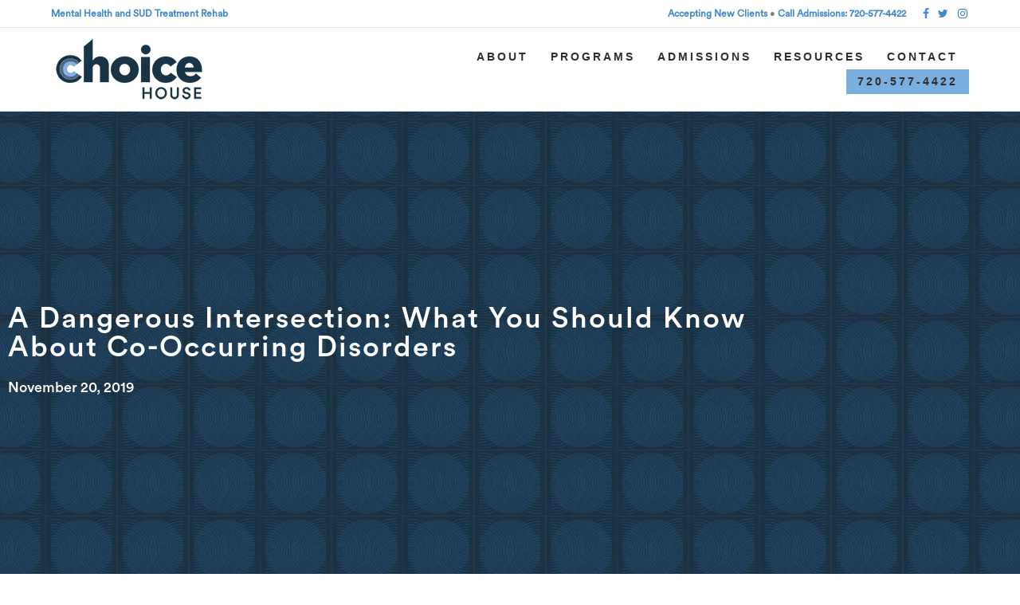

--- FILE ---
content_type: text/html; charset=UTF-8
request_url: https://choicehousecolorado.com/co-occurring-disorders-and-addiction/
body_size: 25436
content:
<!DOCTYPE html>
<html lang="en-US" prefix="og: https://ogp.me/ns#">
<head>
<meta charset="UTF-8" />
<meta name="viewport" content="width=device-width, initial-scale=1.0" />
<meta http-equiv="X-UA-Compatible" content="IE=edge" />
<link rel="profile" href="https://gmpg.org/xfn/11" />
<link rel="pingback" href="https://choicehousecolorado.com/xmlrpc.php" />
<!--[if lt IE 9]>
	<script src="https://choicehousecolorado.com/wp-content/themes/choice/js/html5shiv.js"></script>
	<script src="https://choicehousecolorado.com/wp-content/themes/choice/js/respond.min.js"></script>
<![endif]-->
	<style>img:is([sizes="auto" i], [sizes^="auto," i]) { contain-intrinsic-size: 3000px 1500px }</style>
	
<!-- Search Engine Optimization by Rank Math PRO - https://rankmath.com/ -->
<title>What You Should Know About Co-Occurring Disorders</title>
<meta name="description" content="If you have a loved one who is struggling with addiction and wonder if they have an additional mental issue, chances are good you may be exactly right...."/>
<meta name="robots" content="follow, index, max-snippet:-1, max-video-preview:-1, max-image-preview:large"/>
<link rel="canonical" href="https://choicehousecolorado.com/co-occurring-disorders-and-addiction/" />
<meta property="og:locale" content="en_US" />
<meta property="og:type" content="article" />
<meta property="og:title" content="What You Should Know About Co-Occurring Disorders" />
<meta property="og:description" content="If you have a loved one who is struggling with addiction and wonder if they have an additional mental issue, chances are good you may be exactly right...." />
<meta property="og:url" content="https://choicehousecolorado.com/co-occurring-disorders-and-addiction/" />
<meta property="og:site_name" content="Choice House" />
<meta property="article:publisher" content="https://www.facebook.com/choicehouseco" />
<meta property="article:tag" content="90-day treatment program" />
<meta property="article:tag" content="addiction recovery colorado" />
<meta property="article:tag" content="alcohol recovery" />
<meta property="article:tag" content="boulder drug treatment" />
<meta property="article:tag" content="co-occurring disorders" />
<meta property="article:tag" content="drug addiction recovery colorado" />
<meta property="article:tag" content="drug rehabiltation colorado" />
<meta property="article:section" content="Addiction" />
<meta property="og:updated_time" content="2023-06-12T05:04:30-07:00" />
<meta property="og:image" content="https://choicehousecolorado.com/wp-admin/admin-ajax.php?action=rank_math_overlay_thumb&id=14231&type=choice-house-colorado-favicon&hash=12d016fa338a90fd41da6d0e5c1a8465" />
<meta property="og:image:secure_url" content="https://choicehousecolorado.com/wp-admin/admin-ajax.php?action=rank_math_overlay_thumb&id=14231&type=choice-house-colorado-favicon&hash=12d016fa338a90fd41da6d0e5c1a8465" />
<meta property="og:image:width" content="1100" />
<meta property="og:image:height" content="734" />
<meta property="og:image:alt" content="Co-occurring Addiction" />
<meta property="og:image:type" content="image/jpeg" />
<meta property="article:published_time" content="2019-11-20T09:36:52-07:00" />
<meta property="article:modified_time" content="2023-06-12T05:04:30-07:00" />
<meta name="twitter:card" content="summary_large_image" />
<meta name="twitter:title" content="What You Should Know About Co-Occurring Disorders" />
<meta name="twitter:description" content="If you have a loved one who is struggling with addiction and wonder if they have an additional mental issue, chances are good you may be exactly right...." />
<meta name="twitter:site" content="@choicehouseco" />
<meta name="twitter:creator" content="@choicehouseco" />
<meta name="twitter:image" content="https://choicehousecolorado.com/wp-admin/admin-ajax.php?action=rank_math_overlay_thumb&id=14231&type=choice-house-colorado-favicon&hash=12d016fa338a90fd41da6d0e5c1a8465" />
<meta name="twitter:label1" content="Written by" />
<meta name="twitter:data1" content="Jordan Hamilton" />
<meta name="twitter:label2" content="Time to read" />
<meta name="twitter:data2" content="2 minutes" />
<script type="application/ld+json" class="rank-math-schema-pro">{"@context":"https://schema.org","@graph":[{"@type":"Place","@id":"https://choicehousecolorado.com/#place","geo":{"@type":"GeoCoordinates","latitude":"40.07311946076834","longitude":" -105.19264768471291"},"hasMap":"https://www.google.com/maps/search/?api=1&amp;query=40.07311946076834, -105.19264768471291","address":{"@type":"PostalAddress","streetAddress":"6901 Lookout Road","addressLocality":"Boulder","addressRegion":"CO","postalCode":"80301","addressCountry":"US"}},{"@type":["MedicalClinic","Organization"],"@id":"https://choicehousecolorado.com/#organization","name":"Choice House","url":"https://choicehousecolorado.com/","sameAs":["https://www.facebook.com/choicehouseco","https://twitter.com/choicehouseco","https://www.instagram.com/choicehousecolorado/","https://www.linkedin.com/company/10483127/admin/updates/","https://goo.gl/maps/YJ7ncFphXXtHan6R8","https://www.youtube.com/channel/UCudhg2e0MuuLXwHj9WS8ItA/"],"email":"hello@choicehouse.com","address":{"@type":"PostalAddress","streetAddress":"6901 Lookout Road","addressLocality":"Boulder","addressRegion":"CO","postalCode":"80301","addressCountry":"US"},"logo":{"@type":"ImageObject","@id":"https://choicehousecolorado.com/#logo","url":"https://choicehousecolorado.com/wp-content/uploads/2017/08/Choice-logo-600-e1557162919187.png","contentUrl":"https://choicehousecolorado.com/wp-content/uploads/2017/08/Choice-logo-600-e1557162919187.png","caption":"Choice House","inLanguage":"en-US","width":"500","height":"201"},"priceRange":"$$","openingHours":["Monday,Tuesday,Wednesday,Thursday,Friday,Saturday,Sunday Open 24 hours"],"description":"At Choice House, a Boulder rehabilitation center, we nurture a close-knit alliance of \u2018brothers\u2019, primarily because we believe that personal connection and community is the greatest gift someone can receive during the drug and alcohol addiction recovery and treatment experience. The Choice House rehabilitation center and recovery community for drug and alcohol addiction features a 90-day treatment campus in Boulder as well as our neighborhood sober living homes and a welcoming campus located near each other as well as bus lines and various shops and businesses.","location":{"@id":"https://choicehousecolorado.com/#place"},"image":{"@id":"https://choicehousecolorado.com/#logo"},"telephone":"+1-720-577-4422"},{"@type":"WebSite","@id":"https://choicehousecolorado.com/#website","url":"https://choicehousecolorado.com","name":"Choice House","alternateName":"Choice House Colorado","publisher":{"@id":"https://choicehousecolorado.com/#organization"},"inLanguage":"en-US"},{"@type":"ImageObject","@id":"https://choicehousecolorado.com/wp-content/uploads/2019/09/co-occurring-addiction.jpg","url":"https://choicehousecolorado.com/wp-content/uploads/2019/09/co-occurring-addiction.jpg","width":"1100","height":"734","caption":"Co-occurring Addiction","inLanguage":"en-US"},{"@type":"WebPage","@id":"https://choicehousecolorado.com/co-occurring-disorders-and-addiction/#webpage","url":"https://choicehousecolorado.com/co-occurring-disorders-and-addiction/","name":"What You Should Know About Co-Occurring Disorders","datePublished":"2019-11-20T09:36:52-07:00","dateModified":"2023-06-12T05:04:30-07:00","isPartOf":{"@id":"https://choicehousecolorado.com/#website"},"primaryImageOfPage":{"@id":"https://choicehousecolorado.com/wp-content/uploads/2019/09/co-occurring-addiction.jpg"},"inLanguage":"en-US"},{"@type":"Person","@id":"https://choicehousecolorado.com/author/choice-house/","name":"Jordan Hamilton","url":"https://choicehousecolorado.com/author/choice-house/","image":{"@type":"ImageObject","@id":"https://secure.gravatar.com/avatar/1fa7b28aaad16c988ebcf90abf806759cd89db3bf840c4a2000fe94d57f3e2b2?s=96&amp;d=mm&amp;r=g","url":"https://secure.gravatar.com/avatar/1fa7b28aaad16c988ebcf90abf806759cd89db3bf840c4a2000fe94d57f3e2b2?s=96&amp;d=mm&amp;r=g","caption":"Jordan Hamilton","inLanguage":"en-US"},"worksFor":{"@id":"https://choicehousecolorado.com/#organization"}},{"@type":"BlogPosting","headline":"What You Should Know About Co-Occurring Disorders","keywords":"Co-Occurring Disorders","datePublished":"2019-11-20T09:36:52-07:00","dateModified":"2023-06-12T05:04:30-07:00","author":{"@id":"https://choicehousecolorado.com/author/choice-house/","name":"Jordan Hamilton"},"publisher":{"@id":"https://choicehousecolorado.com/#organization"},"description":"If you have a loved one who is struggling with addiction and wonder if they have an additional mental issue, chances are good you may be exactly right....","name":"What You Should Know About Co-Occurring Disorders","@id":"https://choicehousecolorado.com/co-occurring-disorders-and-addiction/#richSnippet","isPartOf":{"@id":"https://choicehousecolorado.com/co-occurring-disorders-and-addiction/#webpage"},"image":{"@id":"https://choicehousecolorado.com/wp-content/uploads/2019/09/co-occurring-addiction.jpg"},"inLanguage":"en-US","mainEntityOfPage":{"@id":"https://choicehousecolorado.com/co-occurring-disorders-and-addiction/#webpage"}}]}</script>
<!-- /Rank Math WordPress SEO plugin -->


<script type="text/javascript">
/* <![CDATA[ */
window._wpemojiSettings = {"baseUrl":"https:\/\/s.w.org\/images\/core\/emoji\/16.0.1\/72x72\/","ext":".png","svgUrl":"https:\/\/s.w.org\/images\/core\/emoji\/16.0.1\/svg\/","svgExt":".svg","source":{"concatemoji":"https:\/\/choicehousecolorado.com\/wp-includes\/js\/wp-emoji-release.min.js?ver=6.8.3"}};
/*! This file is auto-generated */
!function(s,n){var o,i,e;function c(e){try{var t={supportTests:e,timestamp:(new Date).valueOf()};sessionStorage.setItem(o,JSON.stringify(t))}catch(e){}}function p(e,t,n){e.clearRect(0,0,e.canvas.width,e.canvas.height),e.fillText(t,0,0);var t=new Uint32Array(e.getImageData(0,0,e.canvas.width,e.canvas.height).data),a=(e.clearRect(0,0,e.canvas.width,e.canvas.height),e.fillText(n,0,0),new Uint32Array(e.getImageData(0,0,e.canvas.width,e.canvas.height).data));return t.every(function(e,t){return e===a[t]})}function u(e,t){e.clearRect(0,0,e.canvas.width,e.canvas.height),e.fillText(t,0,0);for(var n=e.getImageData(16,16,1,1),a=0;a<n.data.length;a++)if(0!==n.data[a])return!1;return!0}function f(e,t,n,a){switch(t){case"flag":return n(e,"\ud83c\udff3\ufe0f\u200d\u26a7\ufe0f","\ud83c\udff3\ufe0f\u200b\u26a7\ufe0f")?!1:!n(e,"\ud83c\udde8\ud83c\uddf6","\ud83c\udde8\u200b\ud83c\uddf6")&&!n(e,"\ud83c\udff4\udb40\udc67\udb40\udc62\udb40\udc65\udb40\udc6e\udb40\udc67\udb40\udc7f","\ud83c\udff4\u200b\udb40\udc67\u200b\udb40\udc62\u200b\udb40\udc65\u200b\udb40\udc6e\u200b\udb40\udc67\u200b\udb40\udc7f");case"emoji":return!a(e,"\ud83e\udedf")}return!1}function g(e,t,n,a){var r="undefined"!=typeof WorkerGlobalScope&&self instanceof WorkerGlobalScope?new OffscreenCanvas(300,150):s.createElement("canvas"),o=r.getContext("2d",{willReadFrequently:!0}),i=(o.textBaseline="top",o.font="600 32px Arial",{});return e.forEach(function(e){i[e]=t(o,e,n,a)}),i}function t(e){var t=s.createElement("script");t.src=e,t.defer=!0,s.head.appendChild(t)}"undefined"!=typeof Promise&&(o="wpEmojiSettingsSupports",i=["flag","emoji"],n.supports={everything:!0,everythingExceptFlag:!0},e=new Promise(function(e){s.addEventListener("DOMContentLoaded",e,{once:!0})}),new Promise(function(t){var n=function(){try{var e=JSON.parse(sessionStorage.getItem(o));if("object"==typeof e&&"number"==typeof e.timestamp&&(new Date).valueOf()<e.timestamp+604800&&"object"==typeof e.supportTests)return e.supportTests}catch(e){}return null}();if(!n){if("undefined"!=typeof Worker&&"undefined"!=typeof OffscreenCanvas&&"undefined"!=typeof URL&&URL.createObjectURL&&"undefined"!=typeof Blob)try{var e="postMessage("+g.toString()+"("+[JSON.stringify(i),f.toString(),p.toString(),u.toString()].join(",")+"));",a=new Blob([e],{type:"text/javascript"}),r=new Worker(URL.createObjectURL(a),{name:"wpTestEmojiSupports"});return void(r.onmessage=function(e){c(n=e.data),r.terminate(),t(n)})}catch(e){}c(n=g(i,f,p,u))}t(n)}).then(function(e){for(var t in e)n.supports[t]=e[t],n.supports.everything=n.supports.everything&&n.supports[t],"flag"!==t&&(n.supports.everythingExceptFlag=n.supports.everythingExceptFlag&&n.supports[t]);n.supports.everythingExceptFlag=n.supports.everythingExceptFlag&&!n.supports.flag,n.DOMReady=!1,n.readyCallback=function(){n.DOMReady=!0}}).then(function(){return e}).then(function(){var e;n.supports.everything||(n.readyCallback(),(e=n.source||{}).concatemoji?t(e.concatemoji):e.wpemoji&&e.twemoji&&(t(e.twemoji),t(e.wpemoji)))}))}((window,document),window._wpemojiSettings);
/* ]]> */
</script>
<style id='wp-emoji-styles-inline-css' type='text/css'>

	img.wp-smiley, img.emoji {
		display: inline !important;
		border: none !important;
		box-shadow: none !important;
		height: 1em !important;
		width: 1em !important;
		margin: 0 0.07em !important;
		vertical-align: -0.1em !important;
		background: none !important;
		padding: 0 !important;
	}
</style>
<link rel='stylesheet' id='wp-block-library-css' href='https://choicehousecolorado.com/wp-includes/css/dist/block-library/style.min.css?ver=6.8.3' type='text/css' media='all' />
<style id='classic-theme-styles-inline-css' type='text/css'>
/*! This file is auto-generated */
.wp-block-button__link{color:#fff;background-color:#32373c;border-radius:9999px;box-shadow:none;text-decoration:none;padding:calc(.667em + 2px) calc(1.333em + 2px);font-size:1.125em}.wp-block-file__button{background:#32373c;color:#fff;text-decoration:none}
</style>
<style id='global-styles-inline-css' type='text/css'>
:root{--wp--preset--aspect-ratio--square: 1;--wp--preset--aspect-ratio--4-3: 4/3;--wp--preset--aspect-ratio--3-4: 3/4;--wp--preset--aspect-ratio--3-2: 3/2;--wp--preset--aspect-ratio--2-3: 2/3;--wp--preset--aspect-ratio--16-9: 16/9;--wp--preset--aspect-ratio--9-16: 9/16;--wp--preset--color--black: #000000;--wp--preset--color--cyan-bluish-gray: #abb8c3;--wp--preset--color--white: #ffffff;--wp--preset--color--pale-pink: #f78da7;--wp--preset--color--vivid-red: #cf2e2e;--wp--preset--color--luminous-vivid-orange: #ff6900;--wp--preset--color--luminous-vivid-amber: #fcb900;--wp--preset--color--light-green-cyan: #7bdcb5;--wp--preset--color--vivid-green-cyan: #00d084;--wp--preset--color--pale-cyan-blue: #8ed1fc;--wp--preset--color--vivid-cyan-blue: #0693e3;--wp--preset--color--vivid-purple: #9b51e0;--wp--preset--gradient--vivid-cyan-blue-to-vivid-purple: linear-gradient(135deg,rgba(6,147,227,1) 0%,rgb(155,81,224) 100%);--wp--preset--gradient--light-green-cyan-to-vivid-green-cyan: linear-gradient(135deg,rgb(122,220,180) 0%,rgb(0,208,130) 100%);--wp--preset--gradient--luminous-vivid-amber-to-luminous-vivid-orange: linear-gradient(135deg,rgba(252,185,0,1) 0%,rgba(255,105,0,1) 100%);--wp--preset--gradient--luminous-vivid-orange-to-vivid-red: linear-gradient(135deg,rgba(255,105,0,1) 0%,rgb(207,46,46) 100%);--wp--preset--gradient--very-light-gray-to-cyan-bluish-gray: linear-gradient(135deg,rgb(238,238,238) 0%,rgb(169,184,195) 100%);--wp--preset--gradient--cool-to-warm-spectrum: linear-gradient(135deg,rgb(74,234,220) 0%,rgb(151,120,209) 20%,rgb(207,42,186) 40%,rgb(238,44,130) 60%,rgb(251,105,98) 80%,rgb(254,248,76) 100%);--wp--preset--gradient--blush-light-purple: linear-gradient(135deg,rgb(255,206,236) 0%,rgb(152,150,240) 100%);--wp--preset--gradient--blush-bordeaux: linear-gradient(135deg,rgb(254,205,165) 0%,rgb(254,45,45) 50%,rgb(107,0,62) 100%);--wp--preset--gradient--luminous-dusk: linear-gradient(135deg,rgb(255,203,112) 0%,rgb(199,81,192) 50%,rgb(65,88,208) 100%);--wp--preset--gradient--pale-ocean: linear-gradient(135deg,rgb(255,245,203) 0%,rgb(182,227,212) 50%,rgb(51,167,181) 100%);--wp--preset--gradient--electric-grass: linear-gradient(135deg,rgb(202,248,128) 0%,rgb(113,206,126) 100%);--wp--preset--gradient--midnight: linear-gradient(135deg,rgb(2,3,129) 0%,rgb(40,116,252) 100%);--wp--preset--font-size--small: 13px;--wp--preset--font-size--medium: 20px;--wp--preset--font-size--large: 36px;--wp--preset--font-size--x-large: 42px;--wp--preset--spacing--20: 0.44rem;--wp--preset--spacing--30: 0.67rem;--wp--preset--spacing--40: 1rem;--wp--preset--spacing--50: 1.5rem;--wp--preset--spacing--60: 2.25rem;--wp--preset--spacing--70: 3.38rem;--wp--preset--spacing--80: 5.06rem;--wp--preset--shadow--natural: 6px 6px 9px rgba(0, 0, 0, 0.2);--wp--preset--shadow--deep: 12px 12px 50px rgba(0, 0, 0, 0.4);--wp--preset--shadow--sharp: 6px 6px 0px rgba(0, 0, 0, 0.2);--wp--preset--shadow--outlined: 6px 6px 0px -3px rgba(255, 255, 255, 1), 6px 6px rgba(0, 0, 0, 1);--wp--preset--shadow--crisp: 6px 6px 0px rgba(0, 0, 0, 1);}:where(.is-layout-flex){gap: 0.5em;}:where(.is-layout-grid){gap: 0.5em;}body .is-layout-flex{display: flex;}.is-layout-flex{flex-wrap: wrap;align-items: center;}.is-layout-flex > :is(*, div){margin: 0;}body .is-layout-grid{display: grid;}.is-layout-grid > :is(*, div){margin: 0;}:where(.wp-block-columns.is-layout-flex){gap: 2em;}:where(.wp-block-columns.is-layout-grid){gap: 2em;}:where(.wp-block-post-template.is-layout-flex){gap: 1.25em;}:where(.wp-block-post-template.is-layout-grid){gap: 1.25em;}.has-black-color{color: var(--wp--preset--color--black) !important;}.has-cyan-bluish-gray-color{color: var(--wp--preset--color--cyan-bluish-gray) !important;}.has-white-color{color: var(--wp--preset--color--white) !important;}.has-pale-pink-color{color: var(--wp--preset--color--pale-pink) !important;}.has-vivid-red-color{color: var(--wp--preset--color--vivid-red) !important;}.has-luminous-vivid-orange-color{color: var(--wp--preset--color--luminous-vivid-orange) !important;}.has-luminous-vivid-amber-color{color: var(--wp--preset--color--luminous-vivid-amber) !important;}.has-light-green-cyan-color{color: var(--wp--preset--color--light-green-cyan) !important;}.has-vivid-green-cyan-color{color: var(--wp--preset--color--vivid-green-cyan) !important;}.has-pale-cyan-blue-color{color: var(--wp--preset--color--pale-cyan-blue) !important;}.has-vivid-cyan-blue-color{color: var(--wp--preset--color--vivid-cyan-blue) !important;}.has-vivid-purple-color{color: var(--wp--preset--color--vivid-purple) !important;}.has-black-background-color{background-color: var(--wp--preset--color--black) !important;}.has-cyan-bluish-gray-background-color{background-color: var(--wp--preset--color--cyan-bluish-gray) !important;}.has-white-background-color{background-color: var(--wp--preset--color--white) !important;}.has-pale-pink-background-color{background-color: var(--wp--preset--color--pale-pink) !important;}.has-vivid-red-background-color{background-color: var(--wp--preset--color--vivid-red) !important;}.has-luminous-vivid-orange-background-color{background-color: var(--wp--preset--color--luminous-vivid-orange) !important;}.has-luminous-vivid-amber-background-color{background-color: var(--wp--preset--color--luminous-vivid-amber) !important;}.has-light-green-cyan-background-color{background-color: var(--wp--preset--color--light-green-cyan) !important;}.has-vivid-green-cyan-background-color{background-color: var(--wp--preset--color--vivid-green-cyan) !important;}.has-pale-cyan-blue-background-color{background-color: var(--wp--preset--color--pale-cyan-blue) !important;}.has-vivid-cyan-blue-background-color{background-color: var(--wp--preset--color--vivid-cyan-blue) !important;}.has-vivid-purple-background-color{background-color: var(--wp--preset--color--vivid-purple) !important;}.has-black-border-color{border-color: var(--wp--preset--color--black) !important;}.has-cyan-bluish-gray-border-color{border-color: var(--wp--preset--color--cyan-bluish-gray) !important;}.has-white-border-color{border-color: var(--wp--preset--color--white) !important;}.has-pale-pink-border-color{border-color: var(--wp--preset--color--pale-pink) !important;}.has-vivid-red-border-color{border-color: var(--wp--preset--color--vivid-red) !important;}.has-luminous-vivid-orange-border-color{border-color: var(--wp--preset--color--luminous-vivid-orange) !important;}.has-luminous-vivid-amber-border-color{border-color: var(--wp--preset--color--luminous-vivid-amber) !important;}.has-light-green-cyan-border-color{border-color: var(--wp--preset--color--light-green-cyan) !important;}.has-vivid-green-cyan-border-color{border-color: var(--wp--preset--color--vivid-green-cyan) !important;}.has-pale-cyan-blue-border-color{border-color: var(--wp--preset--color--pale-cyan-blue) !important;}.has-vivid-cyan-blue-border-color{border-color: var(--wp--preset--color--vivid-cyan-blue) !important;}.has-vivid-purple-border-color{border-color: var(--wp--preset--color--vivid-purple) !important;}.has-vivid-cyan-blue-to-vivid-purple-gradient-background{background: var(--wp--preset--gradient--vivid-cyan-blue-to-vivid-purple) !important;}.has-light-green-cyan-to-vivid-green-cyan-gradient-background{background: var(--wp--preset--gradient--light-green-cyan-to-vivid-green-cyan) !important;}.has-luminous-vivid-amber-to-luminous-vivid-orange-gradient-background{background: var(--wp--preset--gradient--luminous-vivid-amber-to-luminous-vivid-orange) !important;}.has-luminous-vivid-orange-to-vivid-red-gradient-background{background: var(--wp--preset--gradient--luminous-vivid-orange-to-vivid-red) !important;}.has-very-light-gray-to-cyan-bluish-gray-gradient-background{background: var(--wp--preset--gradient--very-light-gray-to-cyan-bluish-gray) !important;}.has-cool-to-warm-spectrum-gradient-background{background: var(--wp--preset--gradient--cool-to-warm-spectrum) !important;}.has-blush-light-purple-gradient-background{background: var(--wp--preset--gradient--blush-light-purple) !important;}.has-blush-bordeaux-gradient-background{background: var(--wp--preset--gradient--blush-bordeaux) !important;}.has-luminous-dusk-gradient-background{background: var(--wp--preset--gradient--luminous-dusk) !important;}.has-pale-ocean-gradient-background{background: var(--wp--preset--gradient--pale-ocean) !important;}.has-electric-grass-gradient-background{background: var(--wp--preset--gradient--electric-grass) !important;}.has-midnight-gradient-background{background: var(--wp--preset--gradient--midnight) !important;}.has-small-font-size{font-size: var(--wp--preset--font-size--small) !important;}.has-medium-font-size{font-size: var(--wp--preset--font-size--medium) !important;}.has-large-font-size{font-size: var(--wp--preset--font-size--large) !important;}.has-x-large-font-size{font-size: var(--wp--preset--font-size--x-large) !important;}
:where(.wp-block-post-template.is-layout-flex){gap: 1.25em;}:where(.wp-block-post-template.is-layout-grid){gap: 1.25em;}
:where(.wp-block-columns.is-layout-flex){gap: 2em;}:where(.wp-block-columns.is-layout-grid){gap: 2em;}
:root :where(.wp-block-pullquote){font-size: 1.5em;line-height: 1.6;}
</style>
<link rel='stylesheet' id='essential-grid-plugin-settings-css' href='https://choicehousecolorado.com/wp-content/plugins/essential-grid/public/assets/css/settings.css?ver=2.1.0.2' type='text/css' media='all' />
<link rel='stylesheet' id='uaf_client_css-css' href='https://choicehousecolorado.com/wp-content/uploads/useanyfont/uaf.css?ver=1767903174' type='text/css' media='all' />
<link rel='stylesheet' id='wcs-timetable-css' href='https://choicehousecolorado.com/wp-content/plugins/weekly-class/assets/front/css/timetable.css?ver=2.5.15' type='text/css' media='all' />
<style id='wcs-timetable-inline-css' type='text/css'>
.wcs-single__action .wcs-btn--action{color:rgba( 255,255,255,1);background-color:#BD322C}
</style>
<link rel='stylesheet' id='parent-style-css' href='https://choicehousecolorado.com/wp-content/themes/choice/style.css?ver=6.8.3' type='text/css' media='all' />
<link rel='stylesheet' id='child-style-css' href='https://choicehousecolorado.com/wp-content/themes/choice-child-theme/style.css?ver=6.8.3' type='text/css' media='all' />
<link rel='stylesheet' id='elementor-frontend-css' href='https://choicehousecolorado.com/wp-content/plugins/elementor/assets/css/frontend.min.css?ver=3.34.1' type='text/css' media='all' />
<link rel='stylesheet' id='widget-heading-css' href='https://choicehousecolorado.com/wp-content/plugins/elementor/assets/css/widget-heading.min.css?ver=3.34.1' type='text/css' media='all' />
<link rel='stylesheet' id='widget-post-info-css' href='https://choicehousecolorado.com/wp-content/plugins/elementor-pro/assets/css/widget-post-info.min.css?ver=3.34.0' type='text/css' media='all' />
<link rel='stylesheet' id='widget-icon-list-css' href='https://choicehousecolorado.com/wp-content/plugins/elementor/assets/css/widget-icon-list.min.css?ver=3.34.1' type='text/css' media='all' />
<link rel='stylesheet' id='elementor-icons-shared-0-css' href='https://choicehousecolorado.com/wp-content/plugins/elementor/assets/lib/font-awesome/css/fontawesome.min.css?ver=5.15.3' type='text/css' media='all' />
<link rel='stylesheet' id='elementor-icons-fa-regular-css' href='https://choicehousecolorado.com/wp-content/plugins/elementor/assets/lib/font-awesome/css/regular.min.css?ver=5.15.3' type='text/css' media='all' />
<link rel='stylesheet' id='elementor-icons-fa-solid-css' href='https://choicehousecolorado.com/wp-content/plugins/elementor/assets/lib/font-awesome/css/solid.min.css?ver=5.15.3' type='text/css' media='all' />
<link rel='stylesheet' id='e-sticky-css' href='https://choicehousecolorado.com/wp-content/plugins/elementor-pro/assets/css/modules/sticky.min.css?ver=3.34.0' type='text/css' media='all' />
<link rel='stylesheet' id='elementor-icons-css' href='https://choicehousecolorado.com/wp-content/plugins/elementor/assets/lib/eicons/css/elementor-icons.min.css?ver=5.45.0' type='text/css' media='all' />
<link rel='stylesheet' id='elementor-post-16702-css' href='https://choicehousecolorado.com/wp-content/uploads/elementor/css/post-16702.css?ver=1767903225' type='text/css' media='all' />
<link rel='stylesheet' id='elementor-post-18134-css' href='https://choicehousecolorado.com/wp-content/uploads/elementor/css/post-18134.css?ver=1767903229' type='text/css' media='all' />
<link rel='stylesheet' id='ubermenu-css' href='https://choicehousecolorado.com/wp-content/plugins/ubermenu/pro/assets/css/ubermenu.min.css?ver=3.8.5' type='text/css' media='all' />
<link rel='stylesheet' id='ubermenu-minimal-css' href='https://choicehousecolorado.com/wp-content/plugins/ubermenu/assets/css/skins/minimal.css?ver=6.8.3' type='text/css' media='all' />
<link rel='stylesheet' id='fl-builder-google-fonts-ba66575979b198c6336f81e3f89a07e6-css' href='//choicehousecolorado.com/wp-content/uploads/omgf/fl-builder-google-fonts-ba66575979b198c6336f81e3f89a07e6/fl-builder-google-fonts-ba66575979b198c6336f81e3f89a07e6.css?ver=1694516377' type='text/css' media='all' />
<link rel='stylesheet' id='font-awesome-css' href='https://choicehousecolorado.com/wp-content/plugins/elementor/assets/lib/font-awesome/css/font-awesome.min.css?ver=4.7.0' type='text/css' media='all' />
<link rel='stylesheet' id='mono-social-icons-css' href='https://choicehousecolorado.com/wp-content/themes/choice/css/mono-social-icons.css?ver=1.6.1' type='text/css' media='all' />
<link rel='stylesheet' id='jquery-magnificpopup-css' href='https://choicehousecolorado.com/wp-content/plugins/framework-b/css/jquery.magnificpopup.css?ver=1.10.1' type='text/css' media='all' />
<link rel='stylesheet' id='bootstrap-css' href='https://choicehousecolorado.com/wp-content/themes/choice/css/bootstrap.min.css?ver=1.6.1' type='text/css' media='all' />
<link rel='stylesheet' id='fl-automator-skin-css' href='https://choicehousecolorado.com/wp-content/uploads/choice/skin-67995c4440868.css?ver=1.6.1' type='text/css' media='all' />
<link rel='stylesheet' id='elementor-gf-local-roboto-css' href='//choicehousecolorado.com/wp-content/uploads/omgf/elementor-gf-local-roboto/elementor-gf-local-roboto.css?ver=1694516377' type='text/css' media='all' />
<link rel='stylesheet' id='elementor-gf-local-robotoslab-css' href='//choicehousecolorado.com/wp-content/uploads/omgf/elementor-gf-local-robotoslab/elementor-gf-local-robotoslab.css?ver=1694516377' type='text/css' media='all' />
<script type="text/javascript" src="https://choicehousecolorado.com/wp-includes/js/jquery/jquery.min.js?ver=3.7.1" id="jquery-core-js"></script>
<script type="text/javascript" src="https://choicehousecolorado.com/wp-includes/js/jquery/jquery-migrate.min.js?ver=3.4.1" id="jquery-migrate-js"></script>
<link rel="https://api.w.org/" href="https://choicehousecolorado.com/wp-json/" /><link rel="alternate" title="JSON" type="application/json" href="https://choicehousecolorado.com/wp-json/wp/v2/posts/14230" /><link rel="EditURI" type="application/rsd+xml" title="RSD" href="https://choicehousecolorado.com/xmlrpc.php?rsd" />
<link rel='shortlink' href='https://choicehousecolorado.com/?p=14230' />
<link rel="alternate" title="oEmbed (JSON)" type="application/json+oembed" href="https://choicehousecolorado.com/wp-json/oembed/1.0/embed?url=https%3A%2F%2Fchoicehousecolorado.com%2Fco-occurring-disorders-and-addiction%2F" />
<link rel="alternate" title="oEmbed (XML)" type="text/xml+oembed" href="https://choicehousecolorado.com/wp-json/oembed/1.0/embed?url=https%3A%2F%2Fchoicehousecolorado.com%2Fco-occurring-disorders-and-addiction%2F&#038;format=xml" />
<script>(function(w,d,t,r,u){var f,n,i;w[u]=w[u]||[],f=function(){var o={ti:"25039033"};o.q=w[u],w[u]=new UET(o),w[u].push("pageLoad")},n=d.createElement(t),n.src=r,n.async=1,n.onload=n.onreadystatechange=function(){var s=this.readyState;s&&s!=="loaded"&&s!=="complete"||(f(),n.onload=n.onreadystatechange=null)},i=d.getElementsByTagName(t)[0],i.parentNode.insertBefore(n,i)})(window,document,"script","//bat.bing.com/bat.js","uetq");</script>

<!-- Google tag (gtag.js) -->
<script async src="https://www.googletagmanager.com/gtag/js?id=G-YS516KX0BG"></script>
<script>
  window.dataLayer = window.dataLayer || [];
  function gtag(){dataLayer.push(arguments);}
  gtag('js', new Date());

  gtag('config', 'G-YS516KX0BG');
</script><style id="ubermenu-custom-generated-css">
/** Font Awesome 4 Compatibility **/
.fa{font-style:normal;font-variant:normal;font-weight:normal;font-family:FontAwesome;}

/** UberMenu Custom Menu Styles (Customizer) **/
/* main */
 .ubermenu-main .ubermenu-item-level-0 > .ubermenu-target { font-size:14px; text-transform:uppercase; padding-left:14px; padding-right:14px; }
 .ubermenu-main .ubermenu-item-level-0 > .ubermenu-target, .ubermenu-main .ubermenu-item-level-0 > .ubermenu-target.ubermenu-item-notext > .ubermenu-icon { line-height:1.4px; }
 .ubermenu-main .ubermenu-nav .ubermenu-item.ubermenu-item-level-0 > .ubermenu-target { font-weight:700; }
 .ubermenu-main .ubermenu-submenu.ubermenu-submenu-drop { background-color:#ffffff; }
 .ubermenu-main .ubermenu-item-normal > .ubermenu-target,.ubermenu-main .ubermenu-submenu .ubermenu-target,.ubermenu-main .ubermenu-submenu .ubermenu-nonlink,.ubermenu-main .ubermenu-submenu .ubermenu-widget,.ubermenu-main .ubermenu-submenu .ubermenu-custom-content-padded,.ubermenu-main .ubermenu-submenu .ubermenu-retractor,.ubermenu-main .ubermenu-submenu .ubermenu-colgroup .ubermenu-column,.ubermenu-main .ubermenu-submenu.ubermenu-submenu-type-stack > .ubermenu-item-normal > .ubermenu-target,.ubermenu-main .ubermenu-submenu.ubermenu-submenu-padded { padding:5px 15px; }
 .ubermenu-main .ubermenu-grid-row { padding-right:5px 15px; }
 .ubermenu-main .ubermenu-grid-row .ubermenu-target { padding-right:0; }
 .ubermenu-main.ubermenu-sub-indicators .ubermenu-submenu :not(.ubermenu-tabs-layout-right) .ubermenu-has-submenu-drop > .ubermenu-target { padding-right:25px; }
 .ubermenu-main .ubermenu-submenu .ubermenu-item-header > .ubermenu-target, .ubermenu-main .ubermenu-tab > .ubermenu-target { font-size:14px; text-transform:uppercase; }
 .ubermenu-main .ubermenu-nav .ubermenu-submenu .ubermenu-item-header > .ubermenu-target { font-weight:700; }
 .ubermenu-main .ubermenu-item-normal > .ubermenu-target { color:#338cdd; font-size:14px; font-weight:400; text-transform:none; }
 .ubermenu.ubermenu-main .ubermenu-item-normal > .ubermenu-target:hover, .ubermenu.ubermenu-main .ubermenu-item-normal.ubermenu-active > .ubermenu-target { color:#2d2d2d; }
 .ubermenu-main .ubermenu-item-normal > .ubermenu-target:hover > .ubermenu-target-text { text-decoration:underline; }
 .ubermenu-responsive-toggle-main, .ubermenu-main, .ubermenu-main .ubermenu-target, .ubermenu-main .ubermenu-nav .ubermenu-item-level-0 .ubermenu-target { font-family:Helvetica, Verdana, Arial, sans-serif; }


/** UberMenu Custom Menu Item Styles (Menu Item Settings) **/
/* 17853 */  .ubermenu .ubermenu-item.ubermenu-item-17853 > .ubermenu-target { color:#338cdd; }
/* 17860 */  .ubermenu .ubermenu-item.ubermenu-item-17860 > .ubermenu-target { color:#338cdd; }
/* 17868 */  .ubermenu .ubermenu-item.ubermenu-item-17868 > .ubermenu-target { color:#338cdd; }
/* 17893 */  .ubermenu .ubermenu-item.ubermenu-item-17893 > .ubermenu-target { color:#338cdd; }
/* 17886 */  .ubermenu .ubermenu-item.ubermenu-item-17886 > .ubermenu-target { color:#338cdd; }
/* 17922 */  .ubermenu .ubermenu-submenu.ubermenu-submenu-id-17922 { width:50%; min-width:50%; }
/* 17822 */  .ubermenu .ubermenu-submenu.ubermenu-submenu-id-17822 { width:50%; min-width:50%; }
/* 18327 */  .ubermenu .ubermenu-item.ubermenu-item-18327 > .ubermenu-target { background:#7aafdd; color:#ffffff; }
             .ubermenu .ubermenu-item.ubermenu-item-18327.ubermenu-active > .ubermenu-target, .ubermenu .ubermenu-item.ubermenu-item-18327:hover > .ubermenu-target, .ubermenu .ubermenu-submenu .ubermenu-item.ubermenu-item-18327.ubermenu-active > .ubermenu-target, .ubermenu .ubermenu-submenu .ubermenu-item.ubermenu-item-18327:hover > .ubermenu-target { color:#ffffff; }
             .ubermenu .ubermenu-item.ubermenu-item-18327.ubermenu-current-menu-item > .ubermenu-target,.ubermenu .ubermenu-item.ubermenu-item-18327.ubermenu-current-menu-ancestor > .ubermenu-target { color:#ffffff; }
             .ubermenu .ubermenu-item.ubermenu-item-18327 > .ubermenu-target,.ubermenu .ubermenu-item.ubermenu-item-18327 > .ubermenu-content-block,.ubermenu .ubermenu-item.ubermenu-item-18327.ubermenu-custom-content-padded { padding:top 10px bottom 10px right 15px left 15px; }


/** UberMenu Custom Tweaks (General Settings) **/
/*Uber Menu Styling  11-16-2023*/
.ubermenu-main .ubermenu-nav .ubermenu-item.ubermenu-item-level-0 > .ubermenu-target{
  outline:none;
}
nav.ubermenu .ubermenu-nav li.ubermenu-item-level-0,nav.ubermenu .ubermenu-nav li.ubermenu-item-level-0 span a{
	letter-spacing:3px; 
}
.ubermenu-skin-minimal.ubermenu-horizontal .ubermenu-item-level-0 > .ubermenu-submenu-drop {
    border-top: 3px solid #99c6ee; 
}
.ubermenu-skin-minimal.ubermenu-horizontal .ubermenu-item-level-0 > .ubermenu-submenu-drop .ubermenu-item-header{
letter-spacing:0px;
}
.ubermenu .ubermenu-item.ubermenu-item-17817, .ubermenu .ubermenu-item.ubermenu-item-17928,.ubermenu .ubermenu-item.ubermenu-item-17937,.ubermenu .ubermenu-item.ubermenu-item-17931,.ubermenu .ubermenu-item.ubermenu-item-17941,.ubermenu .ubermenu-item.ubermenu-item-17944{
   background-image:url(/wp-content/uploads/2023/08/Pattern-Choice-block-150x150-1.webp);
    background-color: #70afdd59;
    box-shadow: 3px 0px 5px #33333359;
}
.ubermenu-skin-minimal .ubermenu-submenu.ubermenu-submenu-drop{
    border-left: none !important;
    border-bottom:none !important;
}
.nmmcta{height:375px;}
.nmmcta .fl-row-content-wrap,
.nmmcta .fl-row-content-wrap .fl-row-content,
.nmmcta .fl-row-content-wrap .fl-row-content .fl-col-group, 
.nmmcta .fl-row-content-wrap .fl-row-content .fl-col-group .fl-col,
.nmmcta .fl-row-content-wrap .fl-row-content .fl-col-group .fl-col .fl-col-content{
height:100%;
}
.nmmcta .fl-row-content-wrap .fl-row-content .fl-col-group .fl-col .fl-col-content{
display:flex;
flex-direction:column;
align-items:center;
justify-content:center;
}

.ubermenu-submenu.ubermenu-submenu-id-17927.ubermenu-submenu-type-stack,.ubermenu-submenu.ubermenu-submenu-id-17929.ubermenu-submenu-type-stack,.ubermenu-submenu.ubermenu-submenu-id-17935.ubermenu-submenu-type-stack,.ubermenu-submenu.ubermenu-submenu-id-17939.ubermenu-submenu-type-stack,.ubermenu-submenu.ubermenu-submenu-id-17942.ubermenu-submenu-type-stack{
    padding-bottom:0 !important;
    margin-top:-10px;
}
.ubermenu-submenu .ubermenu-item-type-taxonomy a span, .ubermenu-submenu .ubermenu-item-header a span{
color:#338cdd !important;
}
.ubermenu-submenu .ubermenu-item-type-taxonomy a:hover span, .ubermenu-submenu .ubermenu-item-header a:hover span{
color:#111 !important;
}
.ubermenu-submenu .ubermenu-item-type-taxonomy.ubermenu-item-level-3 a span{
   color:#111 !important;
   font-style: italic;
}
.ubermenu-submenu .ubermenu-item-type-taxonomy.ubermenu-item-level-3 a:hover span{
color:#338cdd !important;
}
.ubermenu-submenu .ubermenu-item-normal a span.ubermenu-target-text{
text-decoration: underline !important;
}

/* Status: Loaded from Transient */

</style><style type="text/css" media="all" id="wcs_styles"></style><meta name="ti-site-data" content="[base64]" />        <!-- Google Tag Manager -->
        <script>(function (w, d, s, l, i) {
                w[l] = w[l] || []; w[l].push({
                    'gtm.start':
                        new Date().getTime(), event: 'gtm.js'
                }); var f = d.getElementsByTagName(s)[0],
                    j = d.createElement(s), dl = l != 'dataLayer' ? '&l=' + l : ''; j.async = true; j.src =
                        'https://www.googletagmanager.com/gtm.js?id=' + i + dl; f.parentNode.insertBefore(j, f);
            })(window, document, 'script', 'dataLayer', 'GTM-MBZ6FLT');

		</script>

        <!-- End Google Tag Manager -->
        <meta name="generator" content="Elementor 3.34.1; features: additional_custom_breakpoints; settings: css_print_method-external, google_font-enabled, font_display-swap">
			<style>
				.e-con.e-parent:nth-of-type(n+4):not(.e-lazyloaded):not(.e-no-lazyload),
				.e-con.e-parent:nth-of-type(n+4):not(.e-lazyloaded):not(.e-no-lazyload) * {
					background-image: none !important;
				}
				@media screen and (max-height: 1024px) {
					.e-con.e-parent:nth-of-type(n+3):not(.e-lazyloaded):not(.e-no-lazyload),
					.e-con.e-parent:nth-of-type(n+3):not(.e-lazyloaded):not(.e-no-lazyload) * {
						background-image: none !important;
					}
				}
				@media screen and (max-height: 640px) {
					.e-con.e-parent:nth-of-type(n+2):not(.e-lazyloaded):not(.e-no-lazyload),
					.e-con.e-parent:nth-of-type(n+2):not(.e-lazyloaded):not(.e-no-lazyload) * {
						background-image: none !important;
					}
				}
			</style>
			<link rel="icon" href="https://choicehousecolorado.com/wp-content/uploads/2017/08/cropped-Choice-logo-letter-32x32.png" sizes="32x32" />
<link rel="icon" href="https://choicehousecolorado.com/wp-content/uploads/2017/08/cropped-Choice-logo-letter-192x192.png" sizes="192x192" />
<link rel="apple-touch-icon" href="https://choicehousecolorado.com/wp-content/uploads/2017/08/cropped-Choice-logo-letter-180x180.png" />
<meta name="msapplication-TileImage" content="https://choicehousecolorado.com/wp-content/uploads/2017/08/cropped-Choice-logo-letter-270x270.png" />
		<style type="text/css" id="wp-custom-css">
			#lasting-recovery img{
	width: 498px;
  height: 349px;
}

}
.ubermenu-main .ubermenu-item-normal > .ubermenu-target{
	 color: #307ABB!important;
}
.ubermenu-submenu .ubermenu-item-type-taxonomy a span, .ubermenu-submenu .ubermenu-item-header a span{
	 color: #307ABB!important;	  
}

.ti-header{
	 display: none;
}
a{
	 color: #307ABB;
}
.footer-custom-hd{
	    margin-bottom: 20px;
    margin-top: 10px;
    border-left: 5px solid #7aafdd;
    padding-left: 10px;
    font-size: 26px;
    margin-left: -20px;
    font-weight: 600;
}
.visually-hidden {
  position: absolute;
  width: 1px;
  height: 1px;
  margin: -1px;
  padding: 0;
  overflow: hidden;
  clip: rect(0, 0, 0, 0);
  border: 0;
}
.fl-node-59a04458d83d3 .uabb-blog-posts .uabb-post-wrapper,.ti-header, .fl-button{
	display:none;
}
.fl-page-header-primary{
	display: none;
}
	.fl-page-bar{
		  display: none;
	}
.lazy-heading h2.fl-heading{
	 display: none;
}
.located-boulder p{
	 display: none;
}
.home-vedio{
	 display: none;
}
.ti-widget.ti-goog .ti-header .ti-profile-img{
	width:30%;
}
.fl-node-5de8162912a70.fl-module-heading .fl-heading{
	width:96%;
}
	.home .uabb-post-thumbnail img{
		 width: 356px;
     height: 237px;
	}
.fl-row-bg-video .fl-bg-video{
	display: none;
}
/*FacetWP Styling */
.facetwp-type-pager{
	text-align:center;
}
.facetwp-dropdown{
	border: 1px solid #e6e6e6;
	padding: 7px 12px;
  font-size: 14px;
	border: 1px solid #e6e6e6;
	color: #193344;
	outline:none;
}
.facetwp-input-wrap{width:100%;}
/*End FacetWP Styling */
/* Font Awesome */
@font-face {
  font-family: 'FontAwesome';
  src: url('/wp-content/plugins/elementor/assets/lib/font-awesome/fonts/fontawesome-webfont.woff2') format('woff2');
  font-display: swap;
}

/* Circular Std Medium */
@font-face {
  font-family: 'Circular Std Medium';
  src: url('/wp-content/uploads/useanyfont/170825112707Circular-Std-Med.woff') format('woff');
  font-display: swap;
}

/* Circular Std Book */
@font-face {
  font-family: 'Circular Std Book';
  src: url('/wp-content/uploads/useanyfont/170825120420Circular-Std-Book.woff') format('woff');
  font-display: swap;
}

body {
  font-family: 'Circular Std Book', sans-serif;
}

*{
font-display: swap !important;
}


.elementor-element.elementor-element-aa9283f.elementor-widget.elementor-widget-text-editor {
    display: none;
}

.social-icons a{
	margin-right:22px;
	font-size:18px;
}
html, body{
overflow-x: hidden;
}
#featured-image-blog-post{
	float:left;
}


@media screen and (max-width:630px){
	#featured-image-blog-post{
	float:unset;
	margin:0 20px;
	text-align:center;
}
}

.webp .fl-node-59b2a935dc0bf > .fl-row-content-wrap{
background-image:	url('https://choicehousecolorado.com/wp-content/webp-express/webp-images/uploads/2017/08/testimonials-bg.jpg.webp');
}

.webp .fl-node-59a04be89f1c3 > .fl-row-content-wrap{
	background-image:url('https://choicehousecolorado.com/wp-content/webp-express/webp-images/uploads/2017/08/footer-1.jpg.webp');
}

.g-recaptcha{display:none;}
a #phone-button{
	position:fixed;
	right:10px;
	bottom:45px;
	z-index:9;
	background-color:#7aafdd;
	width:85px;
	height:45px;
	border-radius:100px;
	display:flex;
	justify-content:center;
	align-items:center;
}


li.menu-item-15425 a{
	background-color:#7aafdd;
	color:white !important;
	position:relative;
	margin:0 auto;
	top:4px;
	padding:10px !important;;
	color:white !important;
}

.fl-page-header-fixed li.menu-item-15425 a{
		top:0px !important;
}

.fl-page-nav-toggle-visible-medium-mobile li.menu-item-15425 a{
	display:none;
}

li.menu-item-15425 a:hover{
	background-color:#689dcc !important;
}

a #phone-button i{
	color:white;
}

a #phone-button:active{
	background-color:#6199ca;
	border:1px solid rgba(255,255,255,0.25);
}

a #phone-button span{
	color:white;
	margin-left:5px;
	text-transform:uppercase !important;
	font-weight:bold;
	font-size:15px;
}

@media (min-width: 992px){
	a #phone-button{
		display:none;
	}
	}
/*
* === MEDIA QUERIES ===
*/


/*
* — Tablet —
*/


@media (max-width: 1020px) {
.fl-col-group.fl-col-group-responsive-reversed {
display: -webkit-box;
display: -moz-box;
display: -ms-flexbox;
display: -moz-flex;
display: -webkit-flex;
display: flex;
flex-flow: row wrap;
-ms-box-orient: horizontal;
-webkit-flex-flow: row wrap;
}
.fl-col-group-responsive-reversed .fl-col:nth-of-type(1) {
-webkit-box-ordinal-group: 12;
-moz-box-ordinal-group: 12;
-ms-flex-order: 12;
-webkit-order: 12;
order: 12;
}
}





#menu-main-1 {
    letter-spacing: 3px;
}

#menu-main {
    letter-spacing: 3px;
}
.spaced {
    letter-spacing: 3.6px;
}

.shadow img {
  background-color: #fff;
  -webkit-box-shadow: -12px -11px 58px -15px rgba;
-moz-box-shadow: -12px -11px 58px -15px rgba(0,0,0,0.37);
box-shadow: -12px -11px 58px -15px rgba(0,0,0,0.37);
}



.shadow1 {
-webkit-box-shadow: -12px -11px 58px -15px rgba, 21px 22px 0px 2px rgba(185,194,206,1);
-moz-box-shadow: -12px -11px 58px -15px rgba(0,0,0,0.37), 21px 22px 0px 2px rgba(185,194,206,1);
box-shadow: -12px -11px 58px -15px rgba(0,0,0,0.37), 21px 22px 0px 2px rgba(185,194,206,1);
}

.shadow2 img {
-webkit-box-shadow: -12px -11px 58px -15px rgba, -21px 22px 0px 2px rgba(185,194,206,1);
-moz-box-shadow: -12px -11px 58px -15px rgba(0,0,0,0.37), -21px 22px 0px 2px rgba(185,194,206,1);
box-shadow: 12px -11px 58px -15px rgba(0,0,0,0.37), -21px 22px 0px 2px rgba(185,194,206,1);
}

img:hover {
    opacity: 0.7;
    filter: alpha(opacity=70); /* For IE8 and earlier */
}

.shadowposts .uabb-blog-post-inner-wrap {
-webkit-box-shadow: 1px 4px 71px -6px rgba(0,0,0,0.24);
-moz-box-shadow: 1px 4px 71px -6px rgba(0,0,0,0.24);
box-shadow: 1px 4px 71px -6px rgba(0,0,0,0.24);
}

.shadowposts .fl-post-grid-post  {
-webkit-box-shadow: 1px 4px 71px -6px rgba(0,0,0,0.24);
-moz-box-shadow: 1px 4px 71px -6px rgba(0,0,0,0.24);
box-shadow: 1px 4px 71px -6px rgba(0,0,0,0.24);
}


.reverse { 
    -ms-transform: rotate(180deg); 
    /* IE 9 */ -webkit-transform: rotate(180deg); /* Chrome, Safari, Opera */ 
    transform: rotate(180deg); }

.txt-tlc h1.fl-heading{
	text-transform:lowercase;
}

img {
color: transparent;
}

.btn.btn-primary {
color: #fff;
border-radius: 0px;
border: 0px;
padding: 18px;}

.btn.btn-primary:hover {
border-radius: 0px;
border: 0px;
padding: 18px;}

.fl-widget-title{
 border-left: 5px solid #7aafdd;
 padding-left: 10px;
 font-size: 26px;
 margin-left: -20px;
 font-weight: 600;
}

.widget-title{
 font-size: 30px;
 font-weight: 600;
}


footer li:before { 
    content: "";
    border-color: transparent #7aafdd;
    border-style: solid;
    border-width: 0.35em 0 0.35em 0.45em;
    display: block;
    height: 0;
    width: 0;
    left: -1em;
    top: 0.9em;
    position: relative;
}

.morebutton button { 
    font-size: 18px;
	color: #fff;
    line-height: 20px;
    padding: 20px 40px;
    border-radius: 0px;
	letter-spacing: 3px;
    -moz-border-radius: 0px;
    -webkit-border-radius: 0px;
    background: #7aafdd;
    border: 1px solid #6ea3d1;
}

.morebutton button:hover { 
    font-size: 18px;
	color: #7aafdd;
    line-height: 20px;
    padding: 20px 40px;
    border-radius: 0px;
    -moz-border-radius: 0px;
    -webkit-border-radius: 0px;
    background: #fff;
    border: 1px solid #6ea3d1;
}

.wcs-timetable__tabs .wcs-class__time{display:none}


@media (min-width: 992px){
	#menu-item-15425 a{
	padding-right: 10px !important;	
}
}

@media screen and (max-width:991px){

	h1.fl-heading{
		font-size:25px !important;
	}
	.fl-post-info-terms, .fl-post-info-sep, .fl-post-info-date{
		font-size:14px !important;
	}
}

@media(max-width:768px){
 h1.fl-heading{
		font-size:18px !important;
	}
	a #phone-button{
		left:10px;
		right:initial;
		width:60px;
		height:60px;
		bottom:32px;
	}
	a #phone-button{
			border-radius:50% !important;
	}
	a #phone-button span{
		display:none !important;
	}
	a #phone-button i{
		font-size:30px !important;
	}
}
.sidebar .elementor-element {
    margin-bottom: 0px;
}
.sidebar .elementor-background-overlay {
    background-color: #00000094;
}
a {
    text-decoration: unset;
}
#gform_6 span.name_first, #gform_6 span.name_last{display:inherit;}

.elementor-col-50 .elementor-element.elementor-element-45fabb2.elementor-toc--minimized-on-tablet.elementor-widget.elementor-widget-table-of-contents {
    margin-bottom: 0px;
}

.elementor-col-50  .elementor-background-overlay {
    background-color: #0000008a;
}
.elementor-col-50{position:relative;}
.fl-rich-text li {
    word-break: break-all;
}
@media (max-width: 1024px){
.fl-node-59b2a1b620e8a.fl-col > .fl-col-content {
    
	margin-right:0px !important;}}
 
@media (max-width: 1024px){
.fl-node-604bdabb6d0e3.fl-col > .fl-col-content {
    margin-right: 0px !important;
}}
.elementor-widget-container ol p {
    word-break: break-word;
}
@media (max-width: 767px){

	
#lasting-recovery img{
	width: 350px;
  height: 245px;
	}
	.home .uabb-post-thumbnail img{
		 width: 350px;
     height: 232px;
	}

	.fl-row-fixed-width{
		 max-width: 100%;
	}
	.fl-node-59b2a935dc0bf > .fl-row-content-wrap{
		background-image:url('https://choicehousecolorado.com/wp-content/uploads/2023/11/2-5-1.webp');
	}
	.fl-node-59a04be89f1c3 > .fl-row-content-wrap{
		background-image:url('https://choicehousecolorado.com/wp-content/uploads/2023/11/2-10-1.webp');
	}
	.fl-bg-video-fallback{
		background-image:url('https://choicehousecolorado.com/wp-content/uploads/2023/11/1-10-1.webp') !important;
	}
	.fl-page-header-logo{
		width:58%;
	}

}
/* Exit Intent Popup */
.elementor-18224.elementor-location-popup .gform_required_legend{display:none;}
.elementor-18224.elementor-location-popup h2{
	color:#338cdd;
	margin-top:0;
	margin-bottom:0;
	line-height:1;
}
.elementor-18224.elementor-location-popup .gform_wrapper.gravity-theme input[type=text],.elementor-18224.elementor-location-popup .gform_wrapper.gravity-theme textarea{
	border-radius:0;
}
.elementor-18224.elementor-location-popup .gform_wrapper.gravity-theme ::placeholder{
	color:#2d2d2d;
}
.elementor-18224.elementor-location-popup .gform_wrapper.gravity-theme .gfield textarea.small{
	height: 70px;
}
.elementor-18224.elementor-location-popup input[type=submit]{
	background:#338cdd;
	color:#ffffff;
}
.elementor-18224.elementor-location-popup input[type=submit]:hover{
	background: #7aafdd;
	color:#000000;
}

/* End Exit Intent Popup */
		</style>
		<meta name="geo.region" content="US-CO" />
<meta name="geo.placename" content="Boulder" />
<meta name="geo.position" content="40.072808;-105.201594" />
<meta name="ICBM" content="40.072808, -105.201594" />
<meta name="google-site-verification" content="Zw0EW9Qp3VrqkFkmMv-Jrly8lAgzaKVQ7mBedZgmAsg" />
</head>

<body class="wp-singular post-template-default single single-post postid-14230 single-format-standard wp-theme-choice wp-child-theme-choice-child-theme fl-theme-builder-singular fl-preset-default fl-full-width fl-submenu-indicator elementor-default elementor-template-full-width elementor-kit-16702 elementor-page-18134" itemscope="itemscope" itemtype="http://schema.org/WebPage">
<div class="fl-page">
	<header class="fl-page-header fl-page-header-fixed fl-page-nav-right">
	<div class="fl-page-header-wrap">
		<div class="fl-page-header-container container">
			<div class="fl-page-header-row row">
				<div class="fl-page-logo-wrap col-md-3 col-sm-12">
					<div class="fl-page-header-logo">
						<a href="https://choicehousecolorado.com/"><img class="fl-logo-img" itemscope itemtype="http://schema.org/ImageObject" src="https://choicehousecolorado.com/wp-content/uploads/2023/08/Choice-logo-200px-1.webp" data-retina="https://choicehousecolorado.com/wp-content/uploads/2018/12/Choice-logo-200px.png" alt="Choice House" /><img class="sticky-logo fl-logo-img" itemscope itemtype="http://schema.org/ImageObject" src="https://choicehousecolorado.com/wp-content/uploads/2023/08/Choice-logo-200px-1.webp" alt="Choice House" /><meta itemprop="name" content="Choice House" /></a>
					</div>
				</div>
				<div class="fl-page-fixed-nav-wrap col-md-9 col-sm-12">
					<div class="fl-page-nav-wrap">
						<nav class="fl-page-nav fl-nav navbar navbar-default">
							<div class="fl-page-nav-collapse collapse navbar-collapse">
								
<!-- UberMenu [Configuration:main] [Theme Loc:] [Integration:api] -->
<!-- [UberMenu Responsive Toggle Disabled] --> <nav id="ubermenu-main-595" class="ubermenu ubermenu-nojs ubermenu-main ubermenu-menu-595 ubermenu-responsive ubermenu-responsive-default ubermenu-mobile-accordion ubermenu-responsive-nocollapse ubermenu-horizontal ubermenu-transition-shift ubermenu-trigger-hover_intent ubermenu-skin-minimal  ubermenu-bar-align-full ubermenu-items-align-right ubermenu-bound ubermenu-disable-submenu-scroll ubermenu-submenu-indicator-closes"><ul id="ubermenu-nav-main-595" class="ubermenu-nav" data-title="Mega Menu Revised"><li id="menu-item-17822" class="ubermenu-item ubermenu-item-type-post_type ubermenu-item-object-page ubermenu-item-has-children ubermenu-item-17822 ubermenu-item-level-0 ubermenu-column ubermenu-column-auto ubermenu-has-submenu-drop ubermenu-has-submenu-mega ubermenu-submenu-rtl" ><a class="ubermenu-target ubermenu-item-layout-default ubermenu-item-layout-text_only" href="https://choicehousecolorado.com/about/" tabindex="0"><span class="ubermenu-target-title ubermenu-target-text">About</span></a><ul  class="ubermenu-submenu ubermenu-submenu-id-17822 ubermenu-submenu-type-mega ubermenu-submenu-drop ubermenu-submenu-align-right_edge_item"  ><li class="ubermenu-item ubermenu-item-type-custom ubermenu-item-object-ubermenu-custom ubermenu-item-has-children ubermenu-item-17929 ubermenu-item-level-1 ubermenu-column ubermenu-column-1-2 ubermenu-has-submenu-stack ubermenu-item-type-column ubermenu-column-id-17929"><ul  class="ubermenu-submenu ubermenu-submenu-id-17929 ubermenu-submenu-type-stack"  ><li id="menu-item-17931" class="ubermenu-item ubermenu-item-type-custom ubermenu-item-object-ubermenu-custom ubermenu-item-17931 ubermenu-item-auto ubermenu-item-normal ubermenu-item-level-2 ubermenu-column ubermenu-column-auto" ><div class="ubermenu-content-block ubermenu-custom-content ubermenu-custom-content-padded"><link rel='stylesheet' id='fl-builder-layout-17820-css' href='https://choicehousecolorado.com/wp-content/uploads/framework-b/cache/17820-layout.css?ver=22dc61df1784890316ac19c0bf9d288b' type='text/css' media='all' />
<div class="fl-builder-content fl-builder-content-17820 fl-builder-template fl-builder-row-template fl-builder-global-templates-locked" data-post-id="17820"><div class="fl-row fl-row-full-width fl-row-bg-none fl-node-6557c6aae3755 nmmcta" data-node="6557c6aae3755">
	<div class="fl-row-content-wrap">
				<div class="fl-row-content fl-row-full-width fl-node-content">
		
<div class="fl-col-group fl-node-655bdf5c8c81b" data-node="655bdf5c8c81b">
			<div class="fl-col fl-node-655bdf5c8c91e" data-node="655bdf5c8c91e">
	<div class="fl-col-content fl-node-content">
	<div class="fl-module fl-module-rich-text fl-node-6557c6cf5b583" data-node="6557c6cf5b583" data-animation-delay="0.0">
	<div class="fl-module-content fl-node-content">
		<div class="fl-rich-text">
	<p style="text-align: center;"><span style="font-family: circular-std-book;">Call now to start the journey to freedom, personal growth, and lasting sobriety.</span></p>
</div>	</div>
</div><div class="fl-module fl-module-button fl-node-6557c783e1cd1 spaced" data-node="6557c783e1cd1" data-animation-delay="0.0">
	<div class="fl-module-content fl-node-content">
		<div class="fl-button-wrap fl-button-width-full fl-button-center">
			<a href="tel:+1-720-577-4422" target="_self" class="fl-button" role="button">
							<span class="fl-button-text">Call Now</span>
					</a>
</div>
	</div>
</div><div class="fl-module fl-module-photo fl-node-655bc7a500d97" data-node="655bc7a500d97" data-animation-delay="0.0">
	<div class="fl-module-content fl-node-content">
		<div class="fl-photo fl-photo-align-center" itemscope itemtype="http://schema.org/ImageObject">
	<div class="fl-photo-content fl-photo-img-webp">
				<img decoding="async" class="fl-photo-img wp-image-17493 size-full" src="https://choicehousecolorado.com/wp-content/uploads/2023/08/Choice-logo-200px-1.webp" alt="Choice Logo" itemprop="image" height="80" width="200"  />
		    
			</div>
	</div>	</div>
</div>	</div>
</div>	</div>
		</div>
	</div>
</div></div><div id="uabb-js-breakpoint" class="uabb-js-breakpoint" style="display: none;"></div></div></li></ul></li><li class="ubermenu-item ubermenu-item-type-custom ubermenu-item-object-ubermenu-custom ubermenu-item-has-children ubermenu-item-17930 ubermenu-item-level-1 ubermenu-column ubermenu-column-1-2 ubermenu-has-submenu-stack ubermenu-item-type-column ubermenu-column-id-17930"><ul  class="ubermenu-submenu ubermenu-submenu-id-17930 ubermenu-submenu-type-stack"  ><li id="menu-item-17934" class="ubermenu-item ubermenu-item-type-custom ubermenu-item-object-custom ubermenu-item-has-children ubermenu-item-17934 ubermenu-item-header ubermenu-item-level-2 ubermenu-column ubermenu-column-auto ubermenu-has-submenu-stack" ><span class="ubermenu-target ubermenu-item-layout-default ubermenu-item-layout-text_only"><span class="ubermenu-target-title ubermenu-target-text">About Us</span></span><ul  class="ubermenu-submenu ubermenu-submenu-id-17934 ubermenu-submenu-type-auto ubermenu-submenu-type-stack"  ><li id="menu-item-17823" class="ubermenu-item ubermenu-item-type-post_type ubermenu-item-object-page ubermenu-item-17823 ubermenu-item-auto ubermenu-item-normal ubermenu-item-level-3 ubermenu-column ubermenu-column-auto" ><a class="ubermenu-target ubermenu-item-layout-default ubermenu-item-layout-text_only" href="https://choicehousecolorado.com/team/"><span class="ubermenu-target-title ubermenu-target-text">Our Team</span></a></li><li id="menu-item-17824" class="ubermenu-item ubermenu-item-type-post_type ubermenu-item-object-page ubermenu-item-17824 ubermenu-item-auto ubermenu-item-normal ubermenu-item-level-3 ubermenu-column ubermenu-column-auto" ><a class="ubermenu-target ubermenu-item-layout-default ubermenu-item-layout-text_only" href="https://choicehousecolorado.com/therapeutic-modalities/"><span class="ubermenu-target-title ubermenu-target-text">Therapeutic Modalities</span></a></li><li id="menu-item-18531" class="ubermenu-item ubermenu-item-type-post_type ubermenu-item-object-page ubermenu-item-18531 ubermenu-item-auto ubermenu-item-normal ubermenu-item-level-3 ubermenu-column ubermenu-column-auto" ><a class="ubermenu-target ubermenu-item-layout-default ubermenu-item-layout-text_only" href="https://choicehousecolorado.com/brave-soul/"><span class="ubermenu-target-title ubermenu-target-text">The Choice House Story</span></a></li><li id="menu-item-17825" class="ubermenu-item ubermenu-item-type-post_type ubermenu-item-object-page ubermenu-item-17825 ubermenu-item-auto ubermenu-item-normal ubermenu-item-level-3 ubermenu-column ubermenu-column-auto" ><a class="ubermenu-target ubermenu-item-layout-default ubermenu-item-layout-text_only" href="https://choicehousecolorado.com/choice-house-difference/"><span class="ubermenu-target-title ubermenu-target-text">The Choice House Difference</span></a></li><li id="menu-item-17826" class="ubermenu-item ubermenu-item-type-post_type ubermenu-item-object-page ubermenu-item-17826 ubermenu-item-auto ubermenu-item-normal ubermenu-item-level-3 ubermenu-column ubermenu-column-auto" ><a class="ubermenu-target ubermenu-item-layout-default ubermenu-item-layout-text_only" href="https://choicehousecolorado.com/gallery/"><span class="ubermenu-target-title ubermenu-target-text">Tour Choice House</span></a></li><li id="menu-item-17827" class="ubermenu-item ubermenu-item-type-post_type ubermenu-item-object-page ubermenu-item-17827 ubermenu-item-auto ubermenu-item-normal ubermenu-item-level-3 ubermenu-column ubermenu-column-auto" ><a class="ubermenu-target ubermenu-item-layout-default ubermenu-item-layout-text_only" href="https://choicehousecolorado.com/benefits-long-term-treatment/"><span class="ubermenu-target-title ubermenu-target-text">Benefits of Long-Term Treatment</span></a></li><li id="menu-item-17828" class="ubermenu-item ubermenu-item-type-post_type ubermenu-item-object-page ubermenu-item-17828 ubermenu-item-auto ubermenu-item-normal ubermenu-item-level-3 ubermenu-column ubermenu-column-auto" ><a class="ubermenu-target ubermenu-item-layout-default ubermenu-item-layout-text_only" href="https://choicehousecolorado.com/dual-diagnosis-treatment/"><span class="ubermenu-target-title ubermenu-target-text">Dual Diagnosis Treatment</span></a></li><li id="menu-item-17829" class="ubermenu-item ubermenu-item-type-post_type ubermenu-item-object-page ubermenu-item-17829 ubermenu-item-auto ubermenu-item-normal ubermenu-item-level-3 ubermenu-column ubermenu-column-auto" ><a class="ubermenu-target ubermenu-item-layout-default ubermenu-item-layout-text_only" href="https://choicehousecolorado.com/who-we-treat/"><span class="ubermenu-target-title ubermenu-target-text">Who We Treat</span></a></li><li id="menu-item-17830" class="ubermenu-item ubermenu-item-type-post_type ubermenu-item-object-page ubermenu-item-17830 ubermenu-item-auto ubermenu-item-normal ubermenu-item-level-3 ubermenu-column ubermenu-column-auto" ><a class="ubermenu-target ubermenu-item-layout-default ubermenu-item-layout-text_only" href="https://choicehousecolorado.com/testimonials/"><span class="ubermenu-target-title ubermenu-target-text">Testimonials</span></a></li></ul></li></ul></li></ul></li><li id="menu-item-18422" class="ubermenu-item ubermenu-item-type-post_type ubermenu-item-object-page ubermenu-item-has-children ubermenu-item-18422 ubermenu-item-level-0 ubermenu-column ubermenu-column-auto ubermenu-has-submenu-drop ubermenu-has-submenu-mega" ><a class="ubermenu-target ubermenu-item-layout-default ubermenu-item-layout-text_only" href="https://choicehousecolorado.com/programs/" tabindex="0"><span class="ubermenu-target-title ubermenu-target-text">Programs</span></a><ul  class="ubermenu-submenu ubermenu-submenu-id-18422 ubermenu-submenu-type-auto ubermenu-submenu-type-mega ubermenu-submenu-drop ubermenu-submenu-align-full_width"  ><li class="ubermenu-item ubermenu-item-type-custom ubermenu-item-object-ubermenu-custom ubermenu-item-has-children ubermenu-item-18424 ubermenu-item-level-1 ubermenu-column ubermenu-column-1-2 ubermenu-has-submenu-stack ubermenu-item-type-column ubermenu-column-id-18424"><ul  class="ubermenu-submenu ubermenu-submenu-id-18424 ubermenu-submenu-type-stack"  ><li id="menu-item-18425" class="ubermenu-item ubermenu-item-type-custom ubermenu-item-object-ubermenu-custom ubermenu-item-18425 ubermenu-item-auto ubermenu-item-normal ubermenu-item-level-2 ubermenu-column ubermenu-column-full" ><div class="ubermenu-content-block ubermenu-custom-content ubermenu-custom-content-padded"><div class="fl-builder-content fl-builder-content-17820 fl-builder-template fl-builder-row-template fl-builder-global-templates-locked" data-post-id="17820"><div class="fl-row fl-row-full-width fl-row-bg-none fl-node-6557c6aae3755 nmmcta" data-node="6557c6aae3755">
	<div class="fl-row-content-wrap">
				<div class="fl-row-content fl-row-full-width fl-node-content">
		
<div class="fl-col-group fl-node-655bdf5c8c81b" data-node="655bdf5c8c81b">
			<div class="fl-col fl-node-655bdf5c8c91e" data-node="655bdf5c8c91e">
	<div class="fl-col-content fl-node-content">
	<div class="fl-module fl-module-rich-text fl-node-6557c6cf5b583" data-node="6557c6cf5b583" data-animation-delay="0.0">
	<div class="fl-module-content fl-node-content">
		<div class="fl-rich-text">
	<p style="text-align: center;"><span style="font-family: circular-std-book;">Call now to start the journey to freedom, personal growth, and lasting sobriety.</span></p>
</div>	</div>
</div><div class="fl-module fl-module-button fl-node-6557c783e1cd1 spaced" data-node="6557c783e1cd1" data-animation-delay="0.0">
	<div class="fl-module-content fl-node-content">
		<div class="fl-button-wrap fl-button-width-full fl-button-center">
			<a href="tel:+1-720-577-4422" target="_self" class="fl-button" role="button">
							<span class="fl-button-text">Call Now</span>
					</a>
</div>
	</div>
</div><div class="fl-module fl-module-photo fl-node-655bc7a500d97" data-node="655bc7a500d97" data-animation-delay="0.0">
	<div class="fl-module-content fl-node-content">
		<div class="fl-photo fl-photo-align-center" itemscope itemtype="http://schema.org/ImageObject">
	<div class="fl-photo-content fl-photo-img-webp">
				<img decoding="async" class="fl-photo-img wp-image-17493 size-full" src="https://choicehousecolorado.com/wp-content/uploads/2023/08/Choice-logo-200px-1.webp" alt="Choice Logo" itemprop="image" height="80" width="200"  />
		    
			</div>
	</div>	</div>
</div>	</div>
</div>	</div>
		</div>
	</div>
</div></div><div id="uabb-js-breakpoint" class="uabb-js-breakpoint" style="display: none;"></div></div></li></ul></li><li class="ubermenu-item ubermenu-item-type-custom ubermenu-item-object-ubermenu-custom ubermenu-item-has-children ubermenu-item-18426 ubermenu-item-level-1 ubermenu-column ubermenu-column-1-2 ubermenu-has-submenu-stack ubermenu-item-type-column ubermenu-column-id-18426"><ul  class="ubermenu-submenu ubermenu-submenu-id-18426 ubermenu-submenu-type-stack"  ><li id="menu-item-17832" class="ubermenu-item ubermenu-item-type-post_type ubermenu-item-object-page ubermenu-item-has-children ubermenu-item-17832 ubermenu-item-header ubermenu-item-level-2 ubermenu-column ubermenu-column-auto ubermenu-has-submenu-stack" ><span class="ubermenu-target ubermenu-item-layout-default ubermenu-item-layout-text_only"><span class="ubermenu-target-title ubermenu-target-text">90-Day Residential Treatment</span></span><ul  class="ubermenu-submenu ubermenu-submenu-id-17832 ubermenu-submenu-type-auto ubermenu-submenu-type-stack"  ><li id="menu-item-18430" class="ubermenu-item ubermenu-item-type-post_type ubermenu-item-object-page ubermenu-item-18430 ubermenu-item-auto ubermenu-item-normal ubermenu-item-level-3 ubermenu-column ubermenu-column-auto" ><a class="ubermenu-target ubermenu-item-layout-default ubermenu-item-layout-text_only" href="https://choicehousecolorado.com/residential-treatment/"><span class="ubermenu-target-title ubermenu-target-text">90-Day Residential Treatment</span></a></li><li id="menu-item-17836" class="ubermenu-item ubermenu-item-type-post_type ubermenu-item-object-page ubermenu-item-17836 ubermenu-item-auto ubermenu-item-normal ubermenu-item-level-3 ubermenu-column ubermenu-column-auto" ><a class="ubermenu-target ubermenu-item-layout-default ubermenu-item-layout-text_only" href="https://choicehousecolorado.com/family-program/"><span class="ubermenu-target-title ubermenu-target-text">Family Program</span></a></li><li id="menu-item-17837" class="ubermenu-item ubermenu-item-type-post_type ubermenu-item-object-page ubermenu-item-17837 ubermenu-item-auto ubermenu-item-normal ubermenu-item-level-3 ubermenu-column ubermenu-column-auto" ><a class="ubermenu-target ubermenu-item-layout-default ubermenu-item-layout-text_only" href="https://choicehousecolorado.com/outdoor-adventure-therapy/"><span class="ubermenu-target-title ubermenu-target-text">Outdoor Therapy</span></a></li></ul></li><li id="menu-item-18427" class="ubermenu-item ubermenu-item-type-taxonomy ubermenu-item-object-category ubermenu-item-has-children ubermenu-item-18427 ubermenu-item-header ubermenu-item-level-2 ubermenu-column ubermenu-column-auto ubermenu-has-submenu-stack" ><span class="ubermenu-target ubermenu-item-layout-default ubermenu-item-layout-text_only"><span class="ubermenu-target-title ubermenu-target-text">Transitional Living</span></span><ul  class="ubermenu-submenu ubermenu-submenu-id-18427 ubermenu-submenu-type-auto ubermenu-submenu-type-stack"  ><li id="menu-item-17835" class="ubermenu-item ubermenu-item-type-post_type ubermenu-item-object-page ubermenu-item-17835 ubermenu-item-auto ubermenu-item-normal ubermenu-item-level-3 ubermenu-column ubermenu-column-auto" ><a class="ubermenu-target ubermenu-item-layout-default ubermenu-item-layout-text_only" href="https://choicehousecolorado.com/sober-living/"><span class="ubermenu-target-title ubermenu-target-text">Transitional Living</span></a></li><li id="menu-item-18367" class="ubermenu-item ubermenu-item-type-post_type ubermenu-item-object-page ubermenu-item-18367 ubermenu-item-auto ubermenu-item-normal ubermenu-item-level-3 ubermenu-column ubermenu-column-auto" ><a class="ubermenu-target ubermenu-item-layout-default ubermenu-item-layout-text_only" href="https://choicehousecolorado.com/herd-program/"><span class="ubermenu-target-title ubermenu-target-text">H.E.R.D. Program</span></a></li><li id="menu-item-17834" class="ubermenu-item ubermenu-item-type-post_type ubermenu-item-object-page ubermenu-item-17834 ubermenu-item-auto ubermenu-item-normal ubermenu-item-level-3 ubermenu-column ubermenu-column-auto" ><a class="ubermenu-target ubermenu-item-layout-default ubermenu-item-layout-text_only" href="https://choicehousecolorado.com/intensive-outpatient-boulder-co/"><span class="ubermenu-target-title ubermenu-target-text">Intensive Outpatient Program (IOP)</span></a></li></ul></li><li id="menu-item-18429" class="ubermenu-item ubermenu-item-type-post_type ubermenu-item-object-page ubermenu-item-has-children ubermenu-item-18429 ubermenu-item-header ubermenu-item-level-2 ubermenu-column ubermenu-column-auto ubermenu-has-submenu-stack" ><span class="ubermenu-target ubermenu-item-layout-default ubermenu-item-layout-text_only"><span class="ubermenu-target-title ubermenu-target-text">Alumni</span></span><ul  class="ubermenu-submenu ubermenu-submenu-id-18429 ubermenu-submenu-type-auto ubermenu-submenu-type-stack"  ><li id="menu-item-17838" class="ubermenu-item ubermenu-item-type-post_type ubermenu-item-object-page ubermenu-item-17838 ubermenu-item-auto ubermenu-item-normal ubermenu-item-level-3 ubermenu-column ubermenu-column-auto" ><a class="ubermenu-target ubermenu-item-layout-default ubermenu-item-layout-text_only" href="https://choicehousecolorado.com/alumni/"><span class="ubermenu-target-title ubermenu-target-text">Alumni: build your tribe</span></a></li></ul></li></ul></li></ul></li><li id="menu-item-18346" class="ubermenu-item ubermenu-item-type-post_type ubermenu-item-object-page ubermenu-item-has-children ubermenu-item-18346 ubermenu-item-level-0 ubermenu-column ubermenu-column-auto ubermenu-has-submenu-drop ubermenu-has-submenu-mega ubermenu-submenu-rtl" ><a class="ubermenu-target ubermenu-item-layout-default ubermenu-item-layout-text_only" href="https://choicehousecolorado.com/admissions/" tabindex="0"><span class="ubermenu-target-title ubermenu-target-text">Admissions</span></a><ul  class="ubermenu-submenu ubermenu-submenu-id-18346 ubermenu-submenu-type-mega ubermenu-submenu-drop ubermenu-submenu-align-right_edge_item"  ><li class="ubermenu-item ubermenu-item-type-custom ubermenu-item-object-ubermenu-custom ubermenu-item-has-children ubermenu-item-17939 ubermenu-item-level-1 ubermenu-column ubermenu-column-1-2 ubermenu-has-submenu-stack ubermenu-item-type-column ubermenu-column-id-17939"><ul  class="ubermenu-submenu ubermenu-submenu-id-17939 ubermenu-submenu-type-stack"  ><li id="menu-item-17941" class="ubermenu-item ubermenu-item-type-custom ubermenu-item-object-ubermenu-custom ubermenu-item-17941 ubermenu-item-auto ubermenu-item-normal ubermenu-item-level-2 ubermenu-column ubermenu-column-auto" ><div class="ubermenu-content-block ubermenu-custom-content ubermenu-custom-content-padded"><div class="fl-builder-content fl-builder-content-17820 fl-builder-template fl-builder-row-template fl-builder-global-templates-locked" data-post-id="17820"><div class="fl-row fl-row-full-width fl-row-bg-none fl-node-6557c6aae3755 nmmcta" data-node="6557c6aae3755">
	<div class="fl-row-content-wrap">
				<div class="fl-row-content fl-row-full-width fl-node-content">
		
<div class="fl-col-group fl-node-655bdf5c8c81b" data-node="655bdf5c8c81b">
			<div class="fl-col fl-node-655bdf5c8c91e" data-node="655bdf5c8c91e">
	<div class="fl-col-content fl-node-content">
	<div class="fl-module fl-module-rich-text fl-node-6557c6cf5b583" data-node="6557c6cf5b583" data-animation-delay="0.0">
	<div class="fl-module-content fl-node-content">
		<div class="fl-rich-text">
	<p style="text-align: center;"><span style="font-family: circular-std-book;">Call now to start the journey to freedom, personal growth, and lasting sobriety.</span></p>
</div>	</div>
</div><div class="fl-module fl-module-button fl-node-6557c783e1cd1 spaced" data-node="6557c783e1cd1" data-animation-delay="0.0">
	<div class="fl-module-content fl-node-content">
		<div class="fl-button-wrap fl-button-width-full fl-button-center">
			<a href="tel:+1-720-577-4422" target="_self" class="fl-button" role="button">
							<span class="fl-button-text">Call Now</span>
					</a>
</div>
	</div>
</div><div class="fl-module fl-module-photo fl-node-655bc7a500d97" data-node="655bc7a500d97" data-animation-delay="0.0">
	<div class="fl-module-content fl-node-content">
		<div class="fl-photo fl-photo-align-center" itemscope itemtype="http://schema.org/ImageObject">
	<div class="fl-photo-content fl-photo-img-webp">
				<img decoding="async" class="fl-photo-img wp-image-17493 size-full" src="https://choicehousecolorado.com/wp-content/uploads/2023/08/Choice-logo-200px-1.webp" alt="Choice Logo" itemprop="image" height="80" width="200"  />
		    
			</div>
	</div>	</div>
</div>	</div>
</div>	</div>
		</div>
	</div>
</div></div><div id="uabb-js-breakpoint" class="uabb-js-breakpoint" style="display: none;"></div></div></li></ul></li><li class="ubermenu-item ubermenu-item-type-custom ubermenu-item-object-ubermenu-custom ubermenu-item-has-children ubermenu-item-17940 ubermenu-item-level-1 ubermenu-column ubermenu-column-1-2 ubermenu-has-submenu-stack ubermenu-item-type-column ubermenu-column-id-17940"><ul  class="ubermenu-submenu ubermenu-submenu-id-17940 ubermenu-submenu-type-stack"  ><li id="menu-item-17945" class="ubermenu-item ubermenu-item-type-custom ubermenu-item-object-custom ubermenu-item-has-children ubermenu-item-17945 ubermenu-item-header ubermenu-item-level-2 ubermenu-column ubermenu-column-auto ubermenu-has-submenu-stack" ><span class="ubermenu-target ubermenu-item-layout-default ubermenu-item-layout-text_only"><span class="ubermenu-target-title ubermenu-target-text">Admissions</span></span><ul  class="ubermenu-submenu ubermenu-submenu-id-17945 ubermenu-submenu-type-auto ubermenu-submenu-type-stack"  ><li id="menu-item-17842" class="ubermenu-item ubermenu-item-type-post_type ubermenu-item-object-page ubermenu-item-17842 ubermenu-item-auto ubermenu-item-normal ubermenu-item-level-3 ubermenu-column ubermenu-column-auto" ><a class="ubermenu-target ubermenu-item-layout-default ubermenu-item-layout-text_only" href="https://choicehousecolorado.com/verify-insurance/"><span class="ubermenu-target-title ubermenu-target-text">Verify Insurance</span></a></li><li id="menu-item-17840" class="ubermenu-item ubermenu-item-type-post_type ubermenu-item-object-page ubermenu-item-17840 ubermenu-item-auto ubermenu-item-normal ubermenu-item-level-3 ubermenu-column ubermenu-column-auto" ><a class="ubermenu-target ubermenu-item-layout-default ubermenu-item-layout-text_only" href="https://choicehousecolorado.com/residential-treatment-what-to-expect/"><span class="ubermenu-target-title ubermenu-target-text">What to Expect for 90-Day Residential Treatment</span></a></li><li id="menu-item-17841" class="ubermenu-item ubermenu-item-type-post_type ubermenu-item-object-page ubermenu-item-17841 ubermenu-item-auto ubermenu-item-normal ubermenu-item-level-3 ubermenu-column ubermenu-column-auto" ><a class="ubermenu-target ubermenu-item-layout-default ubermenu-item-layout-text_only" href="https://choicehousecolorado.com/faq/"><span class="ubermenu-target-title ubermenu-target-text">FAQ</span></a></li></ul></li></ul></li></ul></li><li id="menu-item-17843" class="ubermenu-item ubermenu-item-type-custom ubermenu-item-object-custom ubermenu-item-has-children ubermenu-item-17843 ubermenu-item-level-0 ubermenu-column ubermenu-column-auto ubermenu-has-submenu-drop ubermenu-has-submenu-mega" ><a class="ubermenu-target ubermenu-item-layout-default ubermenu-item-layout-text_only" href="/blog/" tabindex="0"><span class="ubermenu-target-title ubermenu-target-text">Resources</span></a><ul  class="ubermenu-submenu ubermenu-submenu-id-17843 ubermenu-submenu-type-auto ubermenu-submenu-type-mega ubermenu-submenu-drop ubermenu-submenu-align-full_width"  ><li class="ubermenu-item ubermenu-item-type-custom ubermenu-item-object-ubermenu-custom ubermenu-item-has-children ubermenu-item-17927 ubermenu-item-level-1 ubermenu-column ubermenu-column-1-4 ubermenu-has-submenu-stack ubermenu-item-type-column ubermenu-column-id-17927"><ul  class="ubermenu-submenu ubermenu-submenu-id-17927 ubermenu-submenu-type-stack"  ><li id="menu-item-17928" class="ubermenu-item ubermenu-item-type-custom ubermenu-item-object-ubermenu-custom ubermenu-item-17928 ubermenu-item-auto ubermenu-item-normal ubermenu-item-level-2 ubermenu-column ubermenu-column-full" ><div class="ubermenu-content-block ubermenu-custom-content"><div class="fl-builder-content fl-builder-content-17820 fl-builder-template fl-builder-row-template fl-builder-global-templates-locked" data-post-id="17820"><div class="fl-row fl-row-full-width fl-row-bg-none fl-node-6557c6aae3755 nmmcta" data-node="6557c6aae3755">
	<div class="fl-row-content-wrap">
				<div class="fl-row-content fl-row-full-width fl-node-content">
		
<div class="fl-col-group fl-node-655bdf5c8c81b" data-node="655bdf5c8c81b">
			<div class="fl-col fl-node-655bdf5c8c91e" data-node="655bdf5c8c91e">
	<div class="fl-col-content fl-node-content">
	<div class="fl-module fl-module-rich-text fl-node-6557c6cf5b583" data-node="6557c6cf5b583" data-animation-delay="0.0">
	<div class="fl-module-content fl-node-content">
		<div class="fl-rich-text">
	<p style="text-align: center;"><span style="font-family: circular-std-book;">Call now to start the journey to freedom, personal growth, and lasting sobriety.</span></p>
</div>	</div>
</div><div class="fl-module fl-module-button fl-node-6557c783e1cd1 spaced" data-node="6557c783e1cd1" data-animation-delay="0.0">
	<div class="fl-module-content fl-node-content">
		<div class="fl-button-wrap fl-button-width-full fl-button-center">
			<a href="tel:+1-720-577-4422" target="_self" class="fl-button" role="button">
							<span class="fl-button-text">Call Now</span>
					</a>
</div>
	</div>
</div><div class="fl-module fl-module-photo fl-node-655bc7a500d97" data-node="655bc7a500d97" data-animation-delay="0.0">
	<div class="fl-module-content fl-node-content">
		<div class="fl-photo fl-photo-align-center" itemscope itemtype="http://schema.org/ImageObject">
	<div class="fl-photo-content fl-photo-img-webp">
				<img decoding="async" class="fl-photo-img wp-image-17493 size-full" src="https://choicehousecolorado.com/wp-content/uploads/2023/08/Choice-logo-200px-1.webp" alt="Choice Logo" itemprop="image" height="80" width="200"  />
		    
			</div>
	</div>	</div>
</div>	</div>
</div>	</div>
		</div>
	</div>
</div></div><div id="uabb-js-breakpoint" class="uabb-js-breakpoint" style="display: none;"></div></div></li></ul></li><li class="ubermenu-item ubermenu-item-type-custom ubermenu-item-object-ubermenu-custom ubermenu-item-has-children ubermenu-item-17926 ubermenu-item-level-1 ubermenu-column ubermenu-column-3-4 ubermenu-has-submenu-stack ubermenu-item-type-column ubermenu-column-id-17926"><ul  class="ubermenu-submenu ubermenu-submenu-id-17926 ubermenu-submenu-type-block ubermenu-autoclear"  ><li id="menu-item-17847" class="ubermenu-item ubermenu-item-type-taxonomy ubermenu-item-object-category ubermenu-item-has-children ubermenu-item-17847 ubermenu-item-auto ubermenu-item-header ubermenu-item-level-2 ubermenu-column ubermenu-column-1-3 ubermenu-has-submenu-stack" ><span class="ubermenu-target ubermenu-item-layout-default ubermenu-item-layout-text_only"><span class="ubermenu-target-title ubermenu-target-text">Addiction Treatment</span></span><ul  class="ubermenu-submenu ubermenu-submenu-id-17847 ubermenu-submenu-type-auto ubermenu-submenu-type-stack"  ><li id="menu-item-17848" class="ubermenu-item ubermenu-item-type-post_type ubermenu-item-object-page ubermenu-item-17848 ubermenu-item-auto ubermenu-item-normal ubermenu-item-level-3 ubermenu-column ubermenu-column-auto" ><a class="ubermenu-target ubermenu-item-layout-default ubermenu-item-layout-text_only" href="https://choicehousecolorado.com/how-to-stop-addiction-to-drugs/"><span class="ubermenu-target-title ubermenu-target-text">How To Stop Addiction To Drugs: A Comprehensive Guide</span></a></li><li id="menu-item-17852" class="ubermenu-item ubermenu-item-type-post_type ubermenu-item-object-page ubermenu-item-17852 ubermenu-item-auto ubermenu-item-normal ubermenu-item-level-3 ubermenu-column ubermenu-column-auto" ><a class="ubermenu-target ubermenu-item-layout-default ubermenu-item-layout-text_only" href="https://choicehousecolorado.com/short-term-effects-of-peyote/"><span class="ubermenu-target-title ubermenu-target-text">The Immediate Impact: Short-Term Effects of Peyote</span></a></li><li id="menu-item-17853" class="ubermenu-item ubermenu-item-type-taxonomy ubermenu-item-object-category ubermenu-item-17853 ubermenu-item-auto ubermenu-item-normal ubermenu-item-level-3 ubermenu-column ubermenu-column-auto" ><a class="ubermenu-target ubermenu-item-layout-default ubermenu-item-layout-text_only" href="https://choicehousecolorado.com/addiction-treatment/"><span class="ubermenu-target-title ubermenu-target-text">All Articles</span></a></li></ul></li><li id="menu-item-17854" class="ubermenu-item ubermenu-item-type-taxonomy ubermenu-item-object-category ubermenu-item-has-children ubermenu-item-17854 ubermenu-item-auto ubermenu-item-header ubermenu-item-level-2 ubermenu-column ubermenu-column-1-3 ubermenu-has-submenu-stack" ><span class="ubermenu-target ubermenu-item-layout-default ubermenu-item-layout-text_only"><span class="ubermenu-target-title ubermenu-target-text">Mental Health &amp; Wellness</span></span><ul  class="ubermenu-submenu ubermenu-submenu-id-17854 ubermenu-submenu-type-auto ubermenu-submenu-type-stack"  ><li id="menu-item-17856" class="ubermenu-item ubermenu-item-type-post_type ubermenu-item-object-page ubermenu-item-17856 ubermenu-item-auto ubermenu-item-normal ubermenu-item-level-3 ubermenu-column ubermenu-column-auto" ><a class="ubermenu-target ubermenu-item-layout-default ubermenu-item-layout-text_only" href="https://choicehousecolorado.com/serotonin-detox/"><span class="ubermenu-target-title ubermenu-target-text">Serotonin Detox: Purifying Mind and Body</span></a></li><li id="menu-item-17858" class="ubermenu-item ubermenu-item-type-post_type ubermenu-item-object-page ubermenu-item-17858 ubermenu-item-auto ubermenu-item-normal ubermenu-item-level-3 ubermenu-column ubermenu-column-auto" ><a class="ubermenu-target ubermenu-item-layout-default ubermenu-item-layout-text_only" href="https://choicehousecolorado.com/melatonin-after-adderall/"><span class="ubermenu-target-title ubermenu-target-text">Balancing Your Body: Understanding the Use of Melatonin After Adderall</span></a></li><li id="menu-item-17860" class="ubermenu-item ubermenu-item-type-taxonomy ubermenu-item-object-category ubermenu-item-17860 ubermenu-item-auto ubermenu-item-normal ubermenu-item-level-3 ubermenu-column ubermenu-column-auto" ><a class="ubermenu-target ubermenu-item-layout-default ubermenu-item-layout-text_only" href="https://choicehousecolorado.com/mental-health-wellness/"><span class="ubermenu-target-title ubermenu-target-text">All Articles</span></a></li></ul></li><li id="menu-item-17861" class="ubermenu-item ubermenu-item-type-taxonomy ubermenu-item-object-category ubermenu-item-has-children ubermenu-item-17861 ubermenu-item-auto ubermenu-item-header ubermenu-item-level-2 ubermenu-column ubermenu-column-1-3 ubermenu-has-submenu-stack" ><span class="ubermenu-target ubermenu-item-layout-default ubermenu-item-layout-text_only"><span class="ubermenu-target-title ubermenu-target-text">Recovery</span></span><ul  class="ubermenu-submenu ubermenu-submenu-id-17861 ubermenu-submenu-type-auto ubermenu-submenu-type-stack"  ><li id="menu-item-17863" class="ubermenu-item ubermenu-item-type-post_type ubermenu-item-object-page ubermenu-item-17863 ubermenu-item-auto ubermenu-item-normal ubermenu-item-level-3 ubermenu-column ubermenu-column-auto" ><a class="ubermenu-target ubermenu-item-layout-default ubermenu-item-layout-text_only" href="https://choicehousecolorado.com/how-long-to-sober-up-from-alcohol-calculator/"><span class="ubermenu-target-title ubermenu-target-text">Predicting Sobriety: Using Alcohol Sober-Up Calculators</span></a></li><li id="menu-item-17865" class="ubermenu-item ubermenu-item-type-post_type ubermenu-item-object-page ubermenu-item-17865 ubermenu-item-auto ubermenu-item-normal ubermenu-item-level-3 ubermenu-column ubermenu-column-auto" ><a class="ubermenu-target ubermenu-item-layout-default ubermenu-item-layout-text_only" href="https://choicehousecolorado.com/what-is-worse-for-your-liver-alcohol-or-xanax/"><span class="ubermenu-target-title ubermenu-target-text">What Is Worse thing for Your Liver in between: Alcohol or Xanax?</span></a></li><li id="menu-item-17868" class="ubermenu-item ubermenu-item-type-taxonomy ubermenu-item-object-category ubermenu-item-17868 ubermenu-item-auto ubermenu-item-normal ubermenu-item-level-3 ubermenu-column ubermenu-column-auto" ><a class="ubermenu-target ubermenu-item-layout-default ubermenu-item-layout-text_only" href="https://choicehousecolorado.com/substance-abuse-recovery/"><span class="ubermenu-target-title ubermenu-target-text">All Articles</span></a></li></ul></li><li id="menu-item-17957" class="ubermenu-item ubermenu-item-type-taxonomy ubermenu-item-object-category ubermenu-item-has-children ubermenu-item-17957 ubermenu-item-header ubermenu-item-level-2 ubermenu-column ubermenu-column-1-3 ubermenu-has-submenu-stack" ><span class="ubermenu-target ubermenu-item-layout-default ubermenu-item-layout-text_only"><span class="ubermenu-target-title ubermenu-target-text">Dual Diagnosis</span></span><ul  class="ubermenu-submenu ubermenu-submenu-id-17957 ubermenu-submenu-type-auto ubermenu-submenu-type-stack"  ><li id="menu-item-17958" class="ubermenu-item ubermenu-item-type-post_type ubermenu-item-object-post ubermenu-item-17958 ubermenu-item-auto ubermenu-item-normal ubermenu-item-level-3 ubermenu-column ubermenu-column-auto" ><a class="ubermenu-target ubermenu-item-layout-default ubermenu-item-layout-text_only" href="https://choicehousecolorado.com/treatment-centers-for-eating-disorders/"><span class="ubermenu-target-title ubermenu-target-text">Dual Recovery: Treatment Centers for Eating Disorders and Alcohol Use Disorder</span></a></li><li id="menu-item-17959" class="ubermenu-item ubermenu-item-type-post_type ubermenu-item-object-post ubermenu-item-17959 ubermenu-item-auto ubermenu-item-normal ubermenu-item-level-3 ubermenu-column ubermenu-column-auto" ><a class="ubermenu-target ubermenu-item-layout-default ubermenu-item-layout-text_only" href="https://choicehousecolorado.com/psychological-dependence-definition/"><span class="ubermenu-target-title ubermenu-target-text">Psychological Dependence Definition: A Comprehensive Overview</span></a></li><li id="menu-item-17960" class="ubermenu-item ubermenu-item-type-taxonomy ubermenu-item-object-category ubermenu-item-17960 ubermenu-item-auto ubermenu-item-normal ubermenu-item-level-3 ubermenu-column ubermenu-column-auto" ><a class="ubermenu-target ubermenu-item-layout-default ubermenu-item-layout-text_only" href="https://choicehousecolorado.com/dual-diagnosis-co-occurring-disorders/"><span class="ubermenu-target-title ubermenu-target-text">All Articles</span></a></li></ul></li><li id="menu-item-17881" class="ubermenu-item ubermenu-item-type-taxonomy ubermenu-item-object-category ubermenu-item-has-children ubermenu-item-17881 ubermenu-item-auto ubermenu-item-header ubermenu-item-level-2 ubermenu-column ubermenu-column-1-3 ubermenu-has-submenu-stack" ><span class="ubermenu-target ubermenu-item-layout-default ubermenu-item-layout-text_only"><span class="ubermenu-target-title ubermenu-target-text">Substance Use Disorders</span></span><ul  class="ubermenu-submenu ubermenu-submenu-id-17881 ubermenu-submenu-type-auto ubermenu-submenu-type-stack"  ><li id="menu-item-18390" class="ubermenu-item ubermenu-item-type-post_type ubermenu-item-object-post ubermenu-item-18390 ubermenu-item-auto ubermenu-item-normal ubermenu-item-level-3 ubermenu-column ubermenu-column-auto" ><a class="ubermenu-target ubermenu-item-layout-default ubermenu-item-layout-text_only" href="https://choicehousecolorado.com/kratom-addiction/"><span class="ubermenu-target-title ubermenu-target-text">Kratom Addiction Treatment in Colorado</span></a></li><li id="menu-item-17885" class="ubermenu-item ubermenu-item-type-post_type ubermenu-item-object-page ubermenu-item-17885 ubermenu-item-auto ubermenu-item-normal ubermenu-item-level-3 ubermenu-column ubermenu-column-auto" ><a class="ubermenu-target ubermenu-item-layout-default ubermenu-item-layout-text_only" href="https://choicehousecolorado.com/shortness-of-breath-adderall/"><span class="ubermenu-target-title ubermenu-target-text">The Shortness of Breath Adderall Causes and Other Side Effects</span></a></li><li id="menu-item-17886" class="ubermenu-item ubermenu-item-type-taxonomy ubermenu-item-object-category ubermenu-item-17886 ubermenu-item-auto ubermenu-item-normal ubermenu-item-level-3 ubermenu-column ubermenu-column-auto" ><a class="ubermenu-target ubermenu-item-layout-default ubermenu-item-layout-text_only" href="https://choicehousecolorado.com/substance-use-disorders/"><span class="ubermenu-target-title ubermenu-target-text">All Articles</span></a></li></ul></li><li id="menu-item-17887" class="ubermenu-item ubermenu-item-type-taxonomy ubermenu-item-object-category ubermenu-item-has-children ubermenu-item-17887 ubermenu-item-auto ubermenu-item-header ubermenu-item-level-2 ubermenu-column ubermenu-column-1-3 ubermenu-has-submenu-stack" ><span class="ubermenu-target ubermenu-item-layout-default ubermenu-item-layout-text_only"><span class="ubermenu-target-title ubermenu-target-text">Alternative Treatments</span></span><ul  class="ubermenu-submenu ubermenu-submenu-id-17887 ubermenu-submenu-type-auto ubermenu-submenu-type-stack"  ><li id="menu-item-17888" class="ubermenu-item ubermenu-item-type-post_type ubermenu-item-object-page ubermenu-item-17888 ubermenu-item-auto ubermenu-item-normal ubermenu-item-level-3 ubermenu-column ubermenu-column-auto" ><a class="ubermenu-target ubermenu-item-layout-default ubermenu-item-layout-text_only" href="https://choicehousecolorado.com/what-is-a-wilderness-program/"><span class="ubermenu-target-title ubermenu-target-text">Recovery and Nature: Understanding Wilderness Programs</span></a></li><li id="menu-item-17891" class="ubermenu-item ubermenu-item-type-post_type ubermenu-item-object-page ubermenu-item-17891 ubermenu-item-auto ubermenu-item-normal ubermenu-item-level-3 ubermenu-column ubermenu-column-auto" ><a class="ubermenu-target ubermenu-item-layout-default ubermenu-item-layout-text_only" href="https://choicehousecolorado.com/adventure-therapy-program/"><span class="ubermenu-target-title ubermenu-target-text">Embracing Challenge: The Role of an Adventure Therapy Program in Recovery</span></a></li><li id="menu-item-17893" class="ubermenu-item ubermenu-item-type-taxonomy ubermenu-item-object-category ubermenu-item-17893 ubermenu-item-auto ubermenu-item-normal ubermenu-item-level-3 ubermenu-column ubermenu-column-auto" ><a class="ubermenu-target ubermenu-item-layout-default ubermenu-item-layout-text_only" href="https://choicehousecolorado.com/alternative-treatments/"><span class="ubermenu-target-title ubermenu-target-text">All Articles</span></a></li></ul></li></ul></li></ul></li><li id="menu-item-17922" class="ubermenu-item ubermenu-item-type-post_type ubermenu-item-object-page ubermenu-item-has-children ubermenu-item-17922 ubermenu-item-level-0 ubermenu-column ubermenu-column-auto ubermenu-has-submenu-drop ubermenu-has-submenu-mega ubermenu-submenu-rtl" ><a class="ubermenu-target ubermenu-item-layout-default ubermenu-item-layout-text_only" href="https://choicehousecolorado.com/contact/" tabindex="0"><span class="ubermenu-target-title ubermenu-target-text">Contact</span></a><ul  class="ubermenu-submenu ubermenu-submenu-id-17922 ubermenu-submenu-type-mega ubermenu-submenu-drop ubermenu-submenu-align-right_edge_item"  ><li class="ubermenu-item ubermenu-item-type-custom ubermenu-item-object-ubermenu-custom ubermenu-item-has-children ubermenu-item-17942 ubermenu-item-level-1 ubermenu-column ubermenu-column-1-2 ubermenu-has-submenu-stack ubermenu-item-type-column ubermenu-column-id-17942"><ul  class="ubermenu-submenu ubermenu-submenu-id-17942 ubermenu-submenu-type-stack"  ><li id="menu-item-17944" class="ubermenu-item ubermenu-item-type-custom ubermenu-item-object-ubermenu-custom ubermenu-item-17944 ubermenu-item-auto ubermenu-item-normal ubermenu-item-level-2 ubermenu-column ubermenu-column-auto" ><div class="ubermenu-content-block ubermenu-custom-content ubermenu-custom-content-padded"><div class="fl-builder-content fl-builder-content-17820 fl-builder-template fl-builder-row-template fl-builder-global-templates-locked" data-post-id="17820"><div class="fl-row fl-row-full-width fl-row-bg-none fl-node-6557c6aae3755 nmmcta" data-node="6557c6aae3755">
	<div class="fl-row-content-wrap">
				<div class="fl-row-content fl-row-full-width fl-node-content">
		
<div class="fl-col-group fl-node-655bdf5c8c81b" data-node="655bdf5c8c81b">
			<div class="fl-col fl-node-655bdf5c8c91e" data-node="655bdf5c8c91e">
	<div class="fl-col-content fl-node-content">
	<div class="fl-module fl-module-rich-text fl-node-6557c6cf5b583" data-node="6557c6cf5b583" data-animation-delay="0.0">
	<div class="fl-module-content fl-node-content">
		<div class="fl-rich-text">
	<p style="text-align: center;"><span style="font-family: circular-std-book;">Call now to start the journey to freedom, personal growth, and lasting sobriety.</span></p>
</div>	</div>
</div><div class="fl-module fl-module-button fl-node-6557c783e1cd1 spaced" data-node="6557c783e1cd1" data-animation-delay="0.0">
	<div class="fl-module-content fl-node-content">
		<div class="fl-button-wrap fl-button-width-full fl-button-center">
			<a href="tel:+1-720-577-4422" target="_self" class="fl-button" role="button">
							<span class="fl-button-text">Call Now</span>
					</a>
</div>
	</div>
</div><div class="fl-module fl-module-photo fl-node-655bc7a500d97" data-node="655bc7a500d97" data-animation-delay="0.0">
	<div class="fl-module-content fl-node-content">
		<div class="fl-photo fl-photo-align-center" itemscope itemtype="http://schema.org/ImageObject">
	<div class="fl-photo-content fl-photo-img-webp">
				<img decoding="async" class="fl-photo-img wp-image-17493 size-full" src="https://choicehousecolorado.com/wp-content/uploads/2023/08/Choice-logo-200px-1.webp" alt="Choice Logo" itemprop="image" height="80" width="200"  />
		    
			</div>
	</div>	</div>
</div>	</div>
</div>	</div>
		</div>
	</div>
</div></div><div id="uabb-js-breakpoint" class="uabb-js-breakpoint" style="display: none;"></div></div></li></ul></li><li class="ubermenu-item ubermenu-item-type-custom ubermenu-item-object-ubermenu-custom ubermenu-item-has-children ubermenu-item-17943 ubermenu-item-level-1 ubermenu-column ubermenu-column-1-2 ubermenu-has-submenu-stack ubermenu-item-type-column ubermenu-column-id-17943"><ul  class="ubermenu-submenu ubermenu-submenu-id-17943 ubermenu-submenu-type-stack"  ><li id="menu-item-17946" class="ubermenu-item ubermenu-item-type-custom ubermenu-item-object-custom ubermenu-item-has-children ubermenu-item-17946 ubermenu-item-header ubermenu-item-level-2 ubermenu-column ubermenu-column-auto ubermenu-has-submenu-stack" ><span class="ubermenu-target ubermenu-item-layout-default ubermenu-item-layout-text_only"><span class="ubermenu-target-title ubermenu-target-text">Contact Us</span></span><ul  class="ubermenu-submenu ubermenu-submenu-id-17946 ubermenu-submenu-type-auto ubermenu-submenu-type-stack"  ><li id="menu-item-17923" class="ubermenu-item ubermenu-item-type-post_type ubermenu-item-object-page ubermenu-item-17923 ubermenu-item-auto ubermenu-item-normal ubermenu-item-level-3 ubermenu-column ubermenu-column-auto" ><a class="ubermenu-target ubermenu-item-layout-default ubermenu-item-layout-text_only" href="https://choicehousecolorado.com/careers/"><span class="ubermenu-target-title ubermenu-target-text">Careers</span></a></li></ul></li></ul></li></ul></li><li id="menu-item-18327" class="ubermenu-item ubermenu-item-type-custom ubermenu-item-object-custom ubermenu-item-18327 ubermenu-item-level-0 ubermenu-column ubermenu-column-auto" ><a class="ubermenu-target ubermenu-item-layout-default ubermenu-item-layout-text_only" href="tel:+1-720-577-4422" tabindex="0"><span class="ubermenu-target-title ubermenu-target-text">720-577-4422</span></a></li></ul></nav>
<!-- End UberMenu -->
							</div>
						</nav>
					</div>
				</div>
			</div>
		</div>
	</div>
</header><!-- .fl-page-header-fixed --><div class="fl-page-bar">
	<div class="fl-page-bar-container container">
		<div class="fl-page-bar-row row">
			<div class="col-md-6 col-sm-6 text-left clearfix"><div class="fl-page-bar-text fl-page-bar-text-1"><a style="font-weight:bold">Mental Health and SUD Treatment Rehab</div></div>			<div class="col-md-6 col-sm-6 text-right clearfix"><div class="fl-page-bar-text fl-page-bar-text-2"><a style="font-weight:bold" href="https://choicehousecolorado.com/admissions/">Accepting New Clients</a>   •    <a style="font-weight:bold" href="tel:+1-720-577-4422">Call Admissions: 720-577-4422</a></div><div class="fl-social-icons">
<a href="https://facebook.com/choicehouseco" target="_blank"><i class="fa fa-facebook mono"></i></a><a href="https://twitter.com/choicehouseco" target="_blank"><i class="fa fa-twitter mono"></i></a><a href="https://www.instagram.com/choicehouseco/" target="_blank"><i class="fa fa-instagram mono"></i></a></div>
</div>		</div>
	</div>
</div><!-- .fl-page-bar --><header class="fl-page-header fl-page-header-primary fl-page-nav-right fl-page-nav-toggle-icon fl-page-nav-toggle-visible-medium-mobile" itemscope="itemscope" itemtype="http://schema.org/WPHeader">
	<div class="fl-page-header-wrap">
		<div class="fl-page-header-container container">
			<div class="fl-page-header-row row">
				<div class="col-md-4 col-sm-12 fl-page-header-logo-col">
					<div class="fl-page-header-logo" itemscope="itemscope" itemtype="http://schema.org/Organization">
						<a href="https://choicehousecolorado.com/" itemprop="url"><img class="fl-logo-img" itemscope itemtype="http://schema.org/ImageObject" src="https://choicehousecolorado.com/wp-content/uploads/2023/08/Choice-logo-200px-1.webp" data-retina="https://choicehousecolorado.com/wp-content/uploads/2018/12/Choice-logo-200px.png" alt="Choice House" /><img class="sticky-logo fl-logo-img" itemscope itemtype="http://schema.org/ImageObject" src="https://choicehousecolorado.com/wp-content/uploads/2023/08/Choice-logo-200px-1.webp" alt="Choice House" /><meta itemprop="name" content="Choice House" /></a>
					</div>
				</div>
				<div class="fl-page-nav-col col-md-8 col-sm-12">
					<div class="fl-page-nav-wrap">
						<nav class="fl-page-nav fl-nav navbar navbar-default" itemscope="itemscope" itemtype="http://schema.org/SiteNavigationElement">
							<button type="button" class="navbar-toggle" data-toggle="collapse" data-target=".fl-page-nav-collapse">
								<span><i class="fa fa-bars"></i></span>
							</button>
							<div class="fl-page-nav-collapse collapse navbar-collapse">
								
<!-- UberMenu [Configuration:main] [Theme Loc:] [Integration:api] -->
<!-- [UberMenu Responsive Toggle Disabled] --> <nav id="ubermenu-main-595" class="ubermenu ubermenu-nojs ubermenu-main ubermenu-menu-595 ubermenu-responsive ubermenu-responsive-default ubermenu-mobile-accordion ubermenu-responsive-nocollapse ubermenu-horizontal ubermenu-transition-shift ubermenu-trigger-hover_intent ubermenu-skin-minimal  ubermenu-bar-align-full ubermenu-items-align-right ubermenu-bound ubermenu-disable-submenu-scroll ubermenu-submenu-indicator-closes"><ul id="ubermenu-nav-main-595" class="ubermenu-nav" data-title="Mega Menu Revised"><li class="ubermenu-item ubermenu-item-type-post_type ubermenu-item-object-page ubermenu-item-has-children ubermenu-item-17822 ubermenu-item-level-0 ubermenu-column ubermenu-column-auto ubermenu-has-submenu-drop ubermenu-has-submenu-mega ubermenu-submenu-rtl" ><a class="ubermenu-target ubermenu-item-layout-default ubermenu-item-layout-text_only" href="https://choicehousecolorado.com/about/" tabindex="0"><span class="ubermenu-target-title ubermenu-target-text">About</span></a><ul  class="ubermenu-submenu ubermenu-submenu-id-17822 ubermenu-submenu-type-mega ubermenu-submenu-drop ubermenu-submenu-align-right_edge_item"  ><li class="ubermenu-item ubermenu-item-type-custom ubermenu-item-object-ubermenu-custom ubermenu-item-has-children ubermenu-item-17929 ubermenu-item-level-1 ubermenu-column ubermenu-column-1-2 ubermenu-has-submenu-stack ubermenu-item-type-column ubermenu-column-id-17929"><ul  class="ubermenu-submenu ubermenu-submenu-id-17929 ubermenu-submenu-type-stack"  ><li class="ubermenu-item ubermenu-item-type-custom ubermenu-item-object-ubermenu-custom ubermenu-item-17931 ubermenu-item-auto ubermenu-item-normal ubermenu-item-level-2 ubermenu-column ubermenu-column-auto" ><div class="ubermenu-content-block ubermenu-custom-content ubermenu-custom-content-padded"><div class="fl-builder-content fl-builder-content-17820 fl-builder-template fl-builder-row-template fl-builder-global-templates-locked" data-post-id="17820"><div class="fl-row fl-row-full-width fl-row-bg-none fl-node-6557c6aae3755 nmmcta" data-node="6557c6aae3755">
	<div class="fl-row-content-wrap">
				<div class="fl-row-content fl-row-full-width fl-node-content">
		
<div class="fl-col-group fl-node-655bdf5c8c81b" data-node="655bdf5c8c81b">
			<div class="fl-col fl-node-655bdf5c8c91e" data-node="655bdf5c8c91e">
	<div class="fl-col-content fl-node-content">
	<div class="fl-module fl-module-rich-text fl-node-6557c6cf5b583" data-node="6557c6cf5b583" data-animation-delay="0.0">
	<div class="fl-module-content fl-node-content">
		<div class="fl-rich-text">
	<p style="text-align: center;"><span style="font-family: circular-std-book;">Call now to start the journey to freedom, personal growth, and lasting sobriety.</span></p>
</div>	</div>
</div><div class="fl-module fl-module-button fl-node-6557c783e1cd1 spaced" data-node="6557c783e1cd1" data-animation-delay="0.0">
	<div class="fl-module-content fl-node-content">
		<div class="fl-button-wrap fl-button-width-full fl-button-center">
			<a href="tel:+1-720-577-4422" target="_self" class="fl-button" role="button">
							<span class="fl-button-text">Call Now</span>
					</a>
</div>
	</div>
</div><div class="fl-module fl-module-photo fl-node-655bc7a500d97" data-node="655bc7a500d97" data-animation-delay="0.0">
	<div class="fl-module-content fl-node-content">
		<div class="fl-photo fl-photo-align-center" itemscope itemtype="http://schema.org/ImageObject">
	<div class="fl-photo-content fl-photo-img-webp">
				<img decoding="async" class="fl-photo-img wp-image-17493 size-full" src="https://choicehousecolorado.com/wp-content/uploads/2023/08/Choice-logo-200px-1.webp" alt="Choice Logo" itemprop="image" height="80" width="200"  />
		    
			</div>
	</div>	</div>
</div>	</div>
</div>	</div>
		</div>
	</div>
</div></div><div id="uabb-js-breakpoint" class="uabb-js-breakpoint" style="display: none;"></div></div></li></ul></li><li class="ubermenu-item ubermenu-item-type-custom ubermenu-item-object-ubermenu-custom ubermenu-item-has-children ubermenu-item-17930 ubermenu-item-level-1 ubermenu-column ubermenu-column-1-2 ubermenu-has-submenu-stack ubermenu-item-type-column ubermenu-column-id-17930"><ul  class="ubermenu-submenu ubermenu-submenu-id-17930 ubermenu-submenu-type-stack"  ><li class="ubermenu-item ubermenu-item-type-custom ubermenu-item-object-custom ubermenu-item-has-children ubermenu-item-17934 ubermenu-item-header ubermenu-item-level-2 ubermenu-column ubermenu-column-auto ubermenu-has-submenu-stack" ><span class="ubermenu-target ubermenu-item-layout-default ubermenu-item-layout-text_only"><span class="ubermenu-target-title ubermenu-target-text">About Us</span></span><ul  class="ubermenu-submenu ubermenu-submenu-id-17934 ubermenu-submenu-type-auto ubermenu-submenu-type-stack"  ><li class="ubermenu-item ubermenu-item-type-post_type ubermenu-item-object-page ubermenu-item-17823 ubermenu-item-auto ubermenu-item-normal ubermenu-item-level-3 ubermenu-column ubermenu-column-auto" ><a class="ubermenu-target ubermenu-item-layout-default ubermenu-item-layout-text_only" href="https://choicehousecolorado.com/team/"><span class="ubermenu-target-title ubermenu-target-text">Our Team</span></a></li><li class="ubermenu-item ubermenu-item-type-post_type ubermenu-item-object-page ubermenu-item-17824 ubermenu-item-auto ubermenu-item-normal ubermenu-item-level-3 ubermenu-column ubermenu-column-auto" ><a class="ubermenu-target ubermenu-item-layout-default ubermenu-item-layout-text_only" href="https://choicehousecolorado.com/therapeutic-modalities/"><span class="ubermenu-target-title ubermenu-target-text">Therapeutic Modalities</span></a></li><li class="ubermenu-item ubermenu-item-type-post_type ubermenu-item-object-page ubermenu-item-18531 ubermenu-item-auto ubermenu-item-normal ubermenu-item-level-3 ubermenu-column ubermenu-column-auto" ><a class="ubermenu-target ubermenu-item-layout-default ubermenu-item-layout-text_only" href="https://choicehousecolorado.com/brave-soul/"><span class="ubermenu-target-title ubermenu-target-text">The Choice House Story</span></a></li><li class="ubermenu-item ubermenu-item-type-post_type ubermenu-item-object-page ubermenu-item-17825 ubermenu-item-auto ubermenu-item-normal ubermenu-item-level-3 ubermenu-column ubermenu-column-auto" ><a class="ubermenu-target ubermenu-item-layout-default ubermenu-item-layout-text_only" href="https://choicehousecolorado.com/choice-house-difference/"><span class="ubermenu-target-title ubermenu-target-text">The Choice House Difference</span></a></li><li class="ubermenu-item ubermenu-item-type-post_type ubermenu-item-object-page ubermenu-item-17826 ubermenu-item-auto ubermenu-item-normal ubermenu-item-level-3 ubermenu-column ubermenu-column-auto" ><a class="ubermenu-target ubermenu-item-layout-default ubermenu-item-layout-text_only" href="https://choicehousecolorado.com/gallery/"><span class="ubermenu-target-title ubermenu-target-text">Tour Choice House</span></a></li><li class="ubermenu-item ubermenu-item-type-post_type ubermenu-item-object-page ubermenu-item-17827 ubermenu-item-auto ubermenu-item-normal ubermenu-item-level-3 ubermenu-column ubermenu-column-auto" ><a class="ubermenu-target ubermenu-item-layout-default ubermenu-item-layout-text_only" href="https://choicehousecolorado.com/benefits-long-term-treatment/"><span class="ubermenu-target-title ubermenu-target-text">Benefits of Long-Term Treatment</span></a></li><li class="ubermenu-item ubermenu-item-type-post_type ubermenu-item-object-page ubermenu-item-17828 ubermenu-item-auto ubermenu-item-normal ubermenu-item-level-3 ubermenu-column ubermenu-column-auto" ><a class="ubermenu-target ubermenu-item-layout-default ubermenu-item-layout-text_only" href="https://choicehousecolorado.com/dual-diagnosis-treatment/"><span class="ubermenu-target-title ubermenu-target-text">Dual Diagnosis Treatment</span></a></li><li class="ubermenu-item ubermenu-item-type-post_type ubermenu-item-object-page ubermenu-item-17829 ubermenu-item-auto ubermenu-item-normal ubermenu-item-level-3 ubermenu-column ubermenu-column-auto" ><a class="ubermenu-target ubermenu-item-layout-default ubermenu-item-layout-text_only" href="https://choicehousecolorado.com/who-we-treat/"><span class="ubermenu-target-title ubermenu-target-text">Who We Treat</span></a></li><li class="ubermenu-item ubermenu-item-type-post_type ubermenu-item-object-page ubermenu-item-17830 ubermenu-item-auto ubermenu-item-normal ubermenu-item-level-3 ubermenu-column ubermenu-column-auto" ><a class="ubermenu-target ubermenu-item-layout-default ubermenu-item-layout-text_only" href="https://choicehousecolorado.com/testimonials/"><span class="ubermenu-target-title ubermenu-target-text">Testimonials</span></a></li></ul></li></ul></li></ul></li><li class="ubermenu-item ubermenu-item-type-post_type ubermenu-item-object-page ubermenu-item-has-children ubermenu-item-18422 ubermenu-item-level-0 ubermenu-column ubermenu-column-auto ubermenu-has-submenu-drop ubermenu-has-submenu-mega" ><a class="ubermenu-target ubermenu-item-layout-default ubermenu-item-layout-text_only" href="https://choicehousecolorado.com/programs/" tabindex="0"><span class="ubermenu-target-title ubermenu-target-text">Programs</span></a><ul  class="ubermenu-submenu ubermenu-submenu-id-18422 ubermenu-submenu-type-auto ubermenu-submenu-type-mega ubermenu-submenu-drop ubermenu-submenu-align-full_width"  ><li class="ubermenu-item ubermenu-item-type-custom ubermenu-item-object-ubermenu-custom ubermenu-item-has-children ubermenu-item-18424 ubermenu-item-level-1 ubermenu-column ubermenu-column-1-2 ubermenu-has-submenu-stack ubermenu-item-type-column ubermenu-column-id-18424"><ul  class="ubermenu-submenu ubermenu-submenu-id-18424 ubermenu-submenu-type-stack"  ><li class="ubermenu-item ubermenu-item-type-custom ubermenu-item-object-ubermenu-custom ubermenu-item-18425 ubermenu-item-auto ubermenu-item-normal ubermenu-item-level-2 ubermenu-column ubermenu-column-full" ><div class="ubermenu-content-block ubermenu-custom-content ubermenu-custom-content-padded"><div class="fl-builder-content fl-builder-content-17820 fl-builder-template fl-builder-row-template fl-builder-global-templates-locked" data-post-id="17820"><div class="fl-row fl-row-full-width fl-row-bg-none fl-node-6557c6aae3755 nmmcta" data-node="6557c6aae3755">
	<div class="fl-row-content-wrap">
				<div class="fl-row-content fl-row-full-width fl-node-content">
		
<div class="fl-col-group fl-node-655bdf5c8c81b" data-node="655bdf5c8c81b">
			<div class="fl-col fl-node-655bdf5c8c91e" data-node="655bdf5c8c91e">
	<div class="fl-col-content fl-node-content">
	<div class="fl-module fl-module-rich-text fl-node-6557c6cf5b583" data-node="6557c6cf5b583" data-animation-delay="0.0">
	<div class="fl-module-content fl-node-content">
		<div class="fl-rich-text">
	<p style="text-align: center;"><span style="font-family: circular-std-book;">Call now to start the journey to freedom, personal growth, and lasting sobriety.</span></p>
</div>	</div>
</div><div class="fl-module fl-module-button fl-node-6557c783e1cd1 spaced" data-node="6557c783e1cd1" data-animation-delay="0.0">
	<div class="fl-module-content fl-node-content">
		<div class="fl-button-wrap fl-button-width-full fl-button-center">
			<a href="tel:+1-720-577-4422" target="_self" class="fl-button" role="button">
							<span class="fl-button-text">Call Now</span>
					</a>
</div>
	</div>
</div><div class="fl-module fl-module-photo fl-node-655bc7a500d97" data-node="655bc7a500d97" data-animation-delay="0.0">
	<div class="fl-module-content fl-node-content">
		<div class="fl-photo fl-photo-align-center" itemscope itemtype="http://schema.org/ImageObject">
	<div class="fl-photo-content fl-photo-img-webp">
				<img decoding="async" class="fl-photo-img wp-image-17493 size-full" src="https://choicehousecolorado.com/wp-content/uploads/2023/08/Choice-logo-200px-1.webp" alt="Choice Logo" itemprop="image" height="80" width="200"  />
		    
			</div>
	</div>	</div>
</div>	</div>
</div>	</div>
		</div>
	</div>
</div></div><div id="uabb-js-breakpoint" class="uabb-js-breakpoint" style="display: none;"></div></div></li></ul></li><li class="ubermenu-item ubermenu-item-type-custom ubermenu-item-object-ubermenu-custom ubermenu-item-has-children ubermenu-item-18426 ubermenu-item-level-1 ubermenu-column ubermenu-column-1-2 ubermenu-has-submenu-stack ubermenu-item-type-column ubermenu-column-id-18426"><ul  class="ubermenu-submenu ubermenu-submenu-id-18426 ubermenu-submenu-type-stack"  ><li class="ubermenu-item ubermenu-item-type-post_type ubermenu-item-object-page ubermenu-item-has-children ubermenu-item-17832 ubermenu-item-header ubermenu-item-level-2 ubermenu-column ubermenu-column-auto ubermenu-has-submenu-stack" ><span class="ubermenu-target ubermenu-item-layout-default ubermenu-item-layout-text_only"><span class="ubermenu-target-title ubermenu-target-text">90-Day Residential Treatment</span></span><ul  class="ubermenu-submenu ubermenu-submenu-id-17832 ubermenu-submenu-type-auto ubermenu-submenu-type-stack"  ><li class="ubermenu-item ubermenu-item-type-post_type ubermenu-item-object-page ubermenu-item-18430 ubermenu-item-auto ubermenu-item-normal ubermenu-item-level-3 ubermenu-column ubermenu-column-auto" ><a class="ubermenu-target ubermenu-item-layout-default ubermenu-item-layout-text_only" href="https://choicehousecolorado.com/residential-treatment/"><span class="ubermenu-target-title ubermenu-target-text">90-Day Residential Treatment</span></a></li><li class="ubermenu-item ubermenu-item-type-post_type ubermenu-item-object-page ubermenu-item-17836 ubermenu-item-auto ubermenu-item-normal ubermenu-item-level-3 ubermenu-column ubermenu-column-auto" ><a class="ubermenu-target ubermenu-item-layout-default ubermenu-item-layout-text_only" href="https://choicehousecolorado.com/family-program/"><span class="ubermenu-target-title ubermenu-target-text">Family Program</span></a></li><li class="ubermenu-item ubermenu-item-type-post_type ubermenu-item-object-page ubermenu-item-17837 ubermenu-item-auto ubermenu-item-normal ubermenu-item-level-3 ubermenu-column ubermenu-column-auto" ><a class="ubermenu-target ubermenu-item-layout-default ubermenu-item-layout-text_only" href="https://choicehousecolorado.com/outdoor-adventure-therapy/"><span class="ubermenu-target-title ubermenu-target-text">Outdoor Therapy</span></a></li></ul></li><li class="ubermenu-item ubermenu-item-type-taxonomy ubermenu-item-object-category ubermenu-item-has-children ubermenu-item-18427 ubermenu-item-header ubermenu-item-level-2 ubermenu-column ubermenu-column-auto ubermenu-has-submenu-stack" ><span class="ubermenu-target ubermenu-item-layout-default ubermenu-item-layout-text_only"><span class="ubermenu-target-title ubermenu-target-text">Transitional Living</span></span><ul  class="ubermenu-submenu ubermenu-submenu-id-18427 ubermenu-submenu-type-auto ubermenu-submenu-type-stack"  ><li class="ubermenu-item ubermenu-item-type-post_type ubermenu-item-object-page ubermenu-item-17835 ubermenu-item-auto ubermenu-item-normal ubermenu-item-level-3 ubermenu-column ubermenu-column-auto" ><a class="ubermenu-target ubermenu-item-layout-default ubermenu-item-layout-text_only" href="https://choicehousecolorado.com/sober-living/"><span class="ubermenu-target-title ubermenu-target-text">Transitional Living</span></a></li><li class="ubermenu-item ubermenu-item-type-post_type ubermenu-item-object-page ubermenu-item-18367 ubermenu-item-auto ubermenu-item-normal ubermenu-item-level-3 ubermenu-column ubermenu-column-auto" ><a class="ubermenu-target ubermenu-item-layout-default ubermenu-item-layout-text_only" href="https://choicehousecolorado.com/herd-program/"><span class="ubermenu-target-title ubermenu-target-text">H.E.R.D. Program</span></a></li><li class="ubermenu-item ubermenu-item-type-post_type ubermenu-item-object-page ubermenu-item-17834 ubermenu-item-auto ubermenu-item-normal ubermenu-item-level-3 ubermenu-column ubermenu-column-auto" ><a class="ubermenu-target ubermenu-item-layout-default ubermenu-item-layout-text_only" href="https://choicehousecolorado.com/intensive-outpatient-boulder-co/"><span class="ubermenu-target-title ubermenu-target-text">Intensive Outpatient Program (IOP)</span></a></li></ul></li><li class="ubermenu-item ubermenu-item-type-post_type ubermenu-item-object-page ubermenu-item-has-children ubermenu-item-18429 ubermenu-item-header ubermenu-item-level-2 ubermenu-column ubermenu-column-auto ubermenu-has-submenu-stack" ><span class="ubermenu-target ubermenu-item-layout-default ubermenu-item-layout-text_only"><span class="ubermenu-target-title ubermenu-target-text">Alumni</span></span><ul  class="ubermenu-submenu ubermenu-submenu-id-18429 ubermenu-submenu-type-auto ubermenu-submenu-type-stack"  ><li class="ubermenu-item ubermenu-item-type-post_type ubermenu-item-object-page ubermenu-item-17838 ubermenu-item-auto ubermenu-item-normal ubermenu-item-level-3 ubermenu-column ubermenu-column-auto" ><a class="ubermenu-target ubermenu-item-layout-default ubermenu-item-layout-text_only" href="https://choicehousecolorado.com/alumni/"><span class="ubermenu-target-title ubermenu-target-text">Alumni: build your tribe</span></a></li></ul></li></ul></li></ul></li><li class="ubermenu-item ubermenu-item-type-post_type ubermenu-item-object-page ubermenu-item-has-children ubermenu-item-18346 ubermenu-item-level-0 ubermenu-column ubermenu-column-auto ubermenu-has-submenu-drop ubermenu-has-submenu-mega ubermenu-submenu-rtl" ><a class="ubermenu-target ubermenu-item-layout-default ubermenu-item-layout-text_only" href="https://choicehousecolorado.com/admissions/" tabindex="0"><span class="ubermenu-target-title ubermenu-target-text">Admissions</span></a><ul  class="ubermenu-submenu ubermenu-submenu-id-18346 ubermenu-submenu-type-mega ubermenu-submenu-drop ubermenu-submenu-align-right_edge_item"  ><li class="ubermenu-item ubermenu-item-type-custom ubermenu-item-object-ubermenu-custom ubermenu-item-has-children ubermenu-item-17939 ubermenu-item-level-1 ubermenu-column ubermenu-column-1-2 ubermenu-has-submenu-stack ubermenu-item-type-column ubermenu-column-id-17939"><ul  class="ubermenu-submenu ubermenu-submenu-id-17939 ubermenu-submenu-type-stack"  ><li class="ubermenu-item ubermenu-item-type-custom ubermenu-item-object-ubermenu-custom ubermenu-item-17941 ubermenu-item-auto ubermenu-item-normal ubermenu-item-level-2 ubermenu-column ubermenu-column-auto" ><div class="ubermenu-content-block ubermenu-custom-content ubermenu-custom-content-padded"><div class="fl-builder-content fl-builder-content-17820 fl-builder-template fl-builder-row-template fl-builder-global-templates-locked" data-post-id="17820"><div class="fl-row fl-row-full-width fl-row-bg-none fl-node-6557c6aae3755 nmmcta" data-node="6557c6aae3755">
	<div class="fl-row-content-wrap">
				<div class="fl-row-content fl-row-full-width fl-node-content">
		
<div class="fl-col-group fl-node-655bdf5c8c81b" data-node="655bdf5c8c81b">
			<div class="fl-col fl-node-655bdf5c8c91e" data-node="655bdf5c8c91e">
	<div class="fl-col-content fl-node-content">
	<div class="fl-module fl-module-rich-text fl-node-6557c6cf5b583" data-node="6557c6cf5b583" data-animation-delay="0.0">
	<div class="fl-module-content fl-node-content">
		<div class="fl-rich-text">
	<p style="text-align: center;"><span style="font-family: circular-std-book;">Call now to start the journey to freedom, personal growth, and lasting sobriety.</span></p>
</div>	</div>
</div><div class="fl-module fl-module-button fl-node-6557c783e1cd1 spaced" data-node="6557c783e1cd1" data-animation-delay="0.0">
	<div class="fl-module-content fl-node-content">
		<div class="fl-button-wrap fl-button-width-full fl-button-center">
			<a href="tel:+1-720-577-4422" target="_self" class="fl-button" role="button">
							<span class="fl-button-text">Call Now</span>
					</a>
</div>
	</div>
</div><div class="fl-module fl-module-photo fl-node-655bc7a500d97" data-node="655bc7a500d97" data-animation-delay="0.0">
	<div class="fl-module-content fl-node-content">
		<div class="fl-photo fl-photo-align-center" itemscope itemtype="http://schema.org/ImageObject">
	<div class="fl-photo-content fl-photo-img-webp">
				<img decoding="async" class="fl-photo-img wp-image-17493 size-full" src="https://choicehousecolorado.com/wp-content/uploads/2023/08/Choice-logo-200px-1.webp" alt="Choice Logo" itemprop="image" height="80" width="200"  />
		    
			</div>
	</div>	</div>
</div>	</div>
</div>	</div>
		</div>
	</div>
</div></div><div id="uabb-js-breakpoint" class="uabb-js-breakpoint" style="display: none;"></div></div></li></ul></li><li class="ubermenu-item ubermenu-item-type-custom ubermenu-item-object-ubermenu-custom ubermenu-item-has-children ubermenu-item-17940 ubermenu-item-level-1 ubermenu-column ubermenu-column-1-2 ubermenu-has-submenu-stack ubermenu-item-type-column ubermenu-column-id-17940"><ul  class="ubermenu-submenu ubermenu-submenu-id-17940 ubermenu-submenu-type-stack"  ><li class="ubermenu-item ubermenu-item-type-custom ubermenu-item-object-custom ubermenu-item-has-children ubermenu-item-17945 ubermenu-item-header ubermenu-item-level-2 ubermenu-column ubermenu-column-auto ubermenu-has-submenu-stack" ><span class="ubermenu-target ubermenu-item-layout-default ubermenu-item-layout-text_only"><span class="ubermenu-target-title ubermenu-target-text">Admissions</span></span><ul  class="ubermenu-submenu ubermenu-submenu-id-17945 ubermenu-submenu-type-auto ubermenu-submenu-type-stack"  ><li class="ubermenu-item ubermenu-item-type-post_type ubermenu-item-object-page ubermenu-item-17842 ubermenu-item-auto ubermenu-item-normal ubermenu-item-level-3 ubermenu-column ubermenu-column-auto" ><a class="ubermenu-target ubermenu-item-layout-default ubermenu-item-layout-text_only" href="https://choicehousecolorado.com/verify-insurance/"><span class="ubermenu-target-title ubermenu-target-text">Verify Insurance</span></a></li><li class="ubermenu-item ubermenu-item-type-post_type ubermenu-item-object-page ubermenu-item-17840 ubermenu-item-auto ubermenu-item-normal ubermenu-item-level-3 ubermenu-column ubermenu-column-auto" ><a class="ubermenu-target ubermenu-item-layout-default ubermenu-item-layout-text_only" href="https://choicehousecolorado.com/residential-treatment-what-to-expect/"><span class="ubermenu-target-title ubermenu-target-text">What to Expect for 90-Day Residential Treatment</span></a></li><li class="ubermenu-item ubermenu-item-type-post_type ubermenu-item-object-page ubermenu-item-17841 ubermenu-item-auto ubermenu-item-normal ubermenu-item-level-3 ubermenu-column ubermenu-column-auto" ><a class="ubermenu-target ubermenu-item-layout-default ubermenu-item-layout-text_only" href="https://choicehousecolorado.com/faq/"><span class="ubermenu-target-title ubermenu-target-text">FAQ</span></a></li></ul></li></ul></li></ul></li><li class="ubermenu-item ubermenu-item-type-custom ubermenu-item-object-custom ubermenu-item-has-children ubermenu-item-17843 ubermenu-item-level-0 ubermenu-column ubermenu-column-auto ubermenu-has-submenu-drop ubermenu-has-submenu-mega" ><a class="ubermenu-target ubermenu-item-layout-default ubermenu-item-layout-text_only" href="/blog/" tabindex="0"><span class="ubermenu-target-title ubermenu-target-text">Resources</span></a><ul  class="ubermenu-submenu ubermenu-submenu-id-17843 ubermenu-submenu-type-auto ubermenu-submenu-type-mega ubermenu-submenu-drop ubermenu-submenu-align-full_width"  ><li class="ubermenu-item ubermenu-item-type-custom ubermenu-item-object-ubermenu-custom ubermenu-item-has-children ubermenu-item-17927 ubermenu-item-level-1 ubermenu-column ubermenu-column-1-4 ubermenu-has-submenu-stack ubermenu-item-type-column ubermenu-column-id-17927"><ul  class="ubermenu-submenu ubermenu-submenu-id-17927 ubermenu-submenu-type-stack"  ><li class="ubermenu-item ubermenu-item-type-custom ubermenu-item-object-ubermenu-custom ubermenu-item-17928 ubermenu-item-auto ubermenu-item-normal ubermenu-item-level-2 ubermenu-column ubermenu-column-full" ><div class="ubermenu-content-block ubermenu-custom-content"><div class="fl-builder-content fl-builder-content-17820 fl-builder-template fl-builder-row-template fl-builder-global-templates-locked" data-post-id="17820"><div class="fl-row fl-row-full-width fl-row-bg-none fl-node-6557c6aae3755 nmmcta" data-node="6557c6aae3755">
	<div class="fl-row-content-wrap">
				<div class="fl-row-content fl-row-full-width fl-node-content">
		
<div class="fl-col-group fl-node-655bdf5c8c81b" data-node="655bdf5c8c81b">
			<div class="fl-col fl-node-655bdf5c8c91e" data-node="655bdf5c8c91e">
	<div class="fl-col-content fl-node-content">
	<div class="fl-module fl-module-rich-text fl-node-6557c6cf5b583" data-node="6557c6cf5b583" data-animation-delay="0.0">
	<div class="fl-module-content fl-node-content">
		<div class="fl-rich-text">
	<p style="text-align: center;"><span style="font-family: circular-std-book;">Call now to start the journey to freedom, personal growth, and lasting sobriety.</span></p>
</div>	</div>
</div><div class="fl-module fl-module-button fl-node-6557c783e1cd1 spaced" data-node="6557c783e1cd1" data-animation-delay="0.0">
	<div class="fl-module-content fl-node-content">
		<div class="fl-button-wrap fl-button-width-full fl-button-center">
			<a href="tel:+1-720-577-4422" target="_self" class="fl-button" role="button">
							<span class="fl-button-text">Call Now</span>
					</a>
</div>
	</div>
</div><div class="fl-module fl-module-photo fl-node-655bc7a500d97" data-node="655bc7a500d97" data-animation-delay="0.0">
	<div class="fl-module-content fl-node-content">
		<div class="fl-photo fl-photo-align-center" itemscope itemtype="http://schema.org/ImageObject">
	<div class="fl-photo-content fl-photo-img-webp">
				<img decoding="async" class="fl-photo-img wp-image-17493 size-full" src="https://choicehousecolorado.com/wp-content/uploads/2023/08/Choice-logo-200px-1.webp" alt="Choice Logo" itemprop="image" height="80" width="200"  />
		    
			</div>
	</div>	</div>
</div>	</div>
</div>	</div>
		</div>
	</div>
</div></div><div id="uabb-js-breakpoint" class="uabb-js-breakpoint" style="display: none;"></div></div></li></ul></li><li class="ubermenu-item ubermenu-item-type-custom ubermenu-item-object-ubermenu-custom ubermenu-item-has-children ubermenu-item-17926 ubermenu-item-level-1 ubermenu-column ubermenu-column-3-4 ubermenu-has-submenu-stack ubermenu-item-type-column ubermenu-column-id-17926"><ul  class="ubermenu-submenu ubermenu-submenu-id-17926 ubermenu-submenu-type-block ubermenu-autoclear"  ><li class="ubermenu-item ubermenu-item-type-taxonomy ubermenu-item-object-category ubermenu-item-has-children ubermenu-item-17847 ubermenu-item-auto ubermenu-item-header ubermenu-item-level-2 ubermenu-column ubermenu-column-1-3 ubermenu-has-submenu-stack" ><span class="ubermenu-target ubermenu-item-layout-default ubermenu-item-layout-text_only"><span class="ubermenu-target-title ubermenu-target-text">Addiction Treatment</span></span><ul  class="ubermenu-submenu ubermenu-submenu-id-17847 ubermenu-submenu-type-auto ubermenu-submenu-type-stack"  ><li class="ubermenu-item ubermenu-item-type-post_type ubermenu-item-object-page ubermenu-item-17848 ubermenu-item-auto ubermenu-item-normal ubermenu-item-level-3 ubermenu-column ubermenu-column-auto" ><a class="ubermenu-target ubermenu-item-layout-default ubermenu-item-layout-text_only" href="https://choicehousecolorado.com/how-to-stop-addiction-to-drugs/"><span class="ubermenu-target-title ubermenu-target-text">How To Stop Addiction To Drugs: A Comprehensive Guide</span></a></li><li class="ubermenu-item ubermenu-item-type-post_type ubermenu-item-object-page ubermenu-item-17852 ubermenu-item-auto ubermenu-item-normal ubermenu-item-level-3 ubermenu-column ubermenu-column-auto" ><a class="ubermenu-target ubermenu-item-layout-default ubermenu-item-layout-text_only" href="https://choicehousecolorado.com/short-term-effects-of-peyote/"><span class="ubermenu-target-title ubermenu-target-text">The Immediate Impact: Short-Term Effects of Peyote</span></a></li><li class="ubermenu-item ubermenu-item-type-taxonomy ubermenu-item-object-category ubermenu-item-17853 ubermenu-item-auto ubermenu-item-normal ubermenu-item-level-3 ubermenu-column ubermenu-column-auto" ><a class="ubermenu-target ubermenu-item-layout-default ubermenu-item-layout-text_only" href="https://choicehousecolorado.com/addiction-treatment/"><span class="ubermenu-target-title ubermenu-target-text">All Articles</span></a></li></ul></li><li class="ubermenu-item ubermenu-item-type-taxonomy ubermenu-item-object-category ubermenu-item-has-children ubermenu-item-17854 ubermenu-item-auto ubermenu-item-header ubermenu-item-level-2 ubermenu-column ubermenu-column-1-3 ubermenu-has-submenu-stack" ><span class="ubermenu-target ubermenu-item-layout-default ubermenu-item-layout-text_only"><span class="ubermenu-target-title ubermenu-target-text">Mental Health &amp; Wellness</span></span><ul  class="ubermenu-submenu ubermenu-submenu-id-17854 ubermenu-submenu-type-auto ubermenu-submenu-type-stack"  ><li class="ubermenu-item ubermenu-item-type-post_type ubermenu-item-object-page ubermenu-item-17856 ubermenu-item-auto ubermenu-item-normal ubermenu-item-level-3 ubermenu-column ubermenu-column-auto" ><a class="ubermenu-target ubermenu-item-layout-default ubermenu-item-layout-text_only" href="https://choicehousecolorado.com/serotonin-detox/"><span class="ubermenu-target-title ubermenu-target-text">Serotonin Detox: Purifying Mind and Body</span></a></li><li class="ubermenu-item ubermenu-item-type-post_type ubermenu-item-object-page ubermenu-item-17858 ubermenu-item-auto ubermenu-item-normal ubermenu-item-level-3 ubermenu-column ubermenu-column-auto" ><a class="ubermenu-target ubermenu-item-layout-default ubermenu-item-layout-text_only" href="https://choicehousecolorado.com/melatonin-after-adderall/"><span class="ubermenu-target-title ubermenu-target-text">Balancing Your Body: Understanding the Use of Melatonin After Adderall</span></a></li><li class="ubermenu-item ubermenu-item-type-taxonomy ubermenu-item-object-category ubermenu-item-17860 ubermenu-item-auto ubermenu-item-normal ubermenu-item-level-3 ubermenu-column ubermenu-column-auto" ><a class="ubermenu-target ubermenu-item-layout-default ubermenu-item-layout-text_only" href="https://choicehousecolorado.com/mental-health-wellness/"><span class="ubermenu-target-title ubermenu-target-text">All Articles</span></a></li></ul></li><li class="ubermenu-item ubermenu-item-type-taxonomy ubermenu-item-object-category ubermenu-item-has-children ubermenu-item-17861 ubermenu-item-auto ubermenu-item-header ubermenu-item-level-2 ubermenu-column ubermenu-column-1-3 ubermenu-has-submenu-stack" ><span class="ubermenu-target ubermenu-item-layout-default ubermenu-item-layout-text_only"><span class="ubermenu-target-title ubermenu-target-text">Recovery</span></span><ul  class="ubermenu-submenu ubermenu-submenu-id-17861 ubermenu-submenu-type-auto ubermenu-submenu-type-stack"  ><li class="ubermenu-item ubermenu-item-type-post_type ubermenu-item-object-page ubermenu-item-17863 ubermenu-item-auto ubermenu-item-normal ubermenu-item-level-3 ubermenu-column ubermenu-column-auto" ><a class="ubermenu-target ubermenu-item-layout-default ubermenu-item-layout-text_only" href="https://choicehousecolorado.com/how-long-to-sober-up-from-alcohol-calculator/"><span class="ubermenu-target-title ubermenu-target-text">Predicting Sobriety: Using Alcohol Sober-Up Calculators</span></a></li><li class="ubermenu-item ubermenu-item-type-post_type ubermenu-item-object-page ubermenu-item-17865 ubermenu-item-auto ubermenu-item-normal ubermenu-item-level-3 ubermenu-column ubermenu-column-auto" ><a class="ubermenu-target ubermenu-item-layout-default ubermenu-item-layout-text_only" href="https://choicehousecolorado.com/what-is-worse-for-your-liver-alcohol-or-xanax/"><span class="ubermenu-target-title ubermenu-target-text">What Is Worse thing for Your Liver in between: Alcohol or Xanax?</span></a></li><li class="ubermenu-item ubermenu-item-type-taxonomy ubermenu-item-object-category ubermenu-item-17868 ubermenu-item-auto ubermenu-item-normal ubermenu-item-level-3 ubermenu-column ubermenu-column-auto" ><a class="ubermenu-target ubermenu-item-layout-default ubermenu-item-layout-text_only" href="https://choicehousecolorado.com/substance-abuse-recovery/"><span class="ubermenu-target-title ubermenu-target-text">All Articles</span></a></li></ul></li><li class="ubermenu-item ubermenu-item-type-taxonomy ubermenu-item-object-category ubermenu-item-has-children ubermenu-item-17957 ubermenu-item-header ubermenu-item-level-2 ubermenu-column ubermenu-column-1-3 ubermenu-has-submenu-stack" ><span class="ubermenu-target ubermenu-item-layout-default ubermenu-item-layout-text_only"><span class="ubermenu-target-title ubermenu-target-text">Dual Diagnosis</span></span><ul  class="ubermenu-submenu ubermenu-submenu-id-17957 ubermenu-submenu-type-auto ubermenu-submenu-type-stack"  ><li class="ubermenu-item ubermenu-item-type-post_type ubermenu-item-object-post ubermenu-item-17958 ubermenu-item-auto ubermenu-item-normal ubermenu-item-level-3 ubermenu-column ubermenu-column-auto" ><a class="ubermenu-target ubermenu-item-layout-default ubermenu-item-layout-text_only" href="https://choicehousecolorado.com/treatment-centers-for-eating-disorders/"><span class="ubermenu-target-title ubermenu-target-text">Dual Recovery: Treatment Centers for Eating Disorders and Alcohol Use Disorder</span></a></li><li class="ubermenu-item ubermenu-item-type-post_type ubermenu-item-object-post ubermenu-item-17959 ubermenu-item-auto ubermenu-item-normal ubermenu-item-level-3 ubermenu-column ubermenu-column-auto" ><a class="ubermenu-target ubermenu-item-layout-default ubermenu-item-layout-text_only" href="https://choicehousecolorado.com/psychological-dependence-definition/"><span class="ubermenu-target-title ubermenu-target-text">Psychological Dependence Definition: A Comprehensive Overview</span></a></li><li class="ubermenu-item ubermenu-item-type-taxonomy ubermenu-item-object-category ubermenu-item-17960 ubermenu-item-auto ubermenu-item-normal ubermenu-item-level-3 ubermenu-column ubermenu-column-auto" ><a class="ubermenu-target ubermenu-item-layout-default ubermenu-item-layout-text_only" href="https://choicehousecolorado.com/dual-diagnosis-co-occurring-disorders/"><span class="ubermenu-target-title ubermenu-target-text">All Articles</span></a></li></ul></li><li class="ubermenu-item ubermenu-item-type-taxonomy ubermenu-item-object-category ubermenu-item-has-children ubermenu-item-17881 ubermenu-item-auto ubermenu-item-header ubermenu-item-level-2 ubermenu-column ubermenu-column-1-3 ubermenu-has-submenu-stack" ><span class="ubermenu-target ubermenu-item-layout-default ubermenu-item-layout-text_only"><span class="ubermenu-target-title ubermenu-target-text">Substance Use Disorders</span></span><ul  class="ubermenu-submenu ubermenu-submenu-id-17881 ubermenu-submenu-type-auto ubermenu-submenu-type-stack"  ><li class="ubermenu-item ubermenu-item-type-post_type ubermenu-item-object-post ubermenu-item-18390 ubermenu-item-auto ubermenu-item-normal ubermenu-item-level-3 ubermenu-column ubermenu-column-auto" ><a class="ubermenu-target ubermenu-item-layout-default ubermenu-item-layout-text_only" href="https://choicehousecolorado.com/kratom-addiction/"><span class="ubermenu-target-title ubermenu-target-text">Kratom Addiction Treatment in Colorado</span></a></li><li class="ubermenu-item ubermenu-item-type-post_type ubermenu-item-object-page ubermenu-item-17885 ubermenu-item-auto ubermenu-item-normal ubermenu-item-level-3 ubermenu-column ubermenu-column-auto" ><a class="ubermenu-target ubermenu-item-layout-default ubermenu-item-layout-text_only" href="https://choicehousecolorado.com/shortness-of-breath-adderall/"><span class="ubermenu-target-title ubermenu-target-text">The Shortness of Breath Adderall Causes and Other Side Effects</span></a></li><li class="ubermenu-item ubermenu-item-type-taxonomy ubermenu-item-object-category ubermenu-item-17886 ubermenu-item-auto ubermenu-item-normal ubermenu-item-level-3 ubermenu-column ubermenu-column-auto" ><a class="ubermenu-target ubermenu-item-layout-default ubermenu-item-layout-text_only" href="https://choicehousecolorado.com/substance-use-disorders/"><span class="ubermenu-target-title ubermenu-target-text">All Articles</span></a></li></ul></li><li class="ubermenu-item ubermenu-item-type-taxonomy ubermenu-item-object-category ubermenu-item-has-children ubermenu-item-17887 ubermenu-item-auto ubermenu-item-header ubermenu-item-level-2 ubermenu-column ubermenu-column-1-3 ubermenu-has-submenu-stack" ><span class="ubermenu-target ubermenu-item-layout-default ubermenu-item-layout-text_only"><span class="ubermenu-target-title ubermenu-target-text">Alternative Treatments</span></span><ul  class="ubermenu-submenu ubermenu-submenu-id-17887 ubermenu-submenu-type-auto ubermenu-submenu-type-stack"  ><li class="ubermenu-item ubermenu-item-type-post_type ubermenu-item-object-page ubermenu-item-17888 ubermenu-item-auto ubermenu-item-normal ubermenu-item-level-3 ubermenu-column ubermenu-column-auto" ><a class="ubermenu-target ubermenu-item-layout-default ubermenu-item-layout-text_only" href="https://choicehousecolorado.com/what-is-a-wilderness-program/"><span class="ubermenu-target-title ubermenu-target-text">Recovery and Nature: Understanding Wilderness Programs</span></a></li><li class="ubermenu-item ubermenu-item-type-post_type ubermenu-item-object-page ubermenu-item-17891 ubermenu-item-auto ubermenu-item-normal ubermenu-item-level-3 ubermenu-column ubermenu-column-auto" ><a class="ubermenu-target ubermenu-item-layout-default ubermenu-item-layout-text_only" href="https://choicehousecolorado.com/adventure-therapy-program/"><span class="ubermenu-target-title ubermenu-target-text">Embracing Challenge: The Role of an Adventure Therapy Program in Recovery</span></a></li><li class="ubermenu-item ubermenu-item-type-taxonomy ubermenu-item-object-category ubermenu-item-17893 ubermenu-item-auto ubermenu-item-normal ubermenu-item-level-3 ubermenu-column ubermenu-column-auto" ><a class="ubermenu-target ubermenu-item-layout-default ubermenu-item-layout-text_only" href="https://choicehousecolorado.com/alternative-treatments/"><span class="ubermenu-target-title ubermenu-target-text">All Articles</span></a></li></ul></li></ul></li></ul></li><li class="ubermenu-item ubermenu-item-type-post_type ubermenu-item-object-page ubermenu-item-has-children ubermenu-item-17922 ubermenu-item-level-0 ubermenu-column ubermenu-column-auto ubermenu-has-submenu-drop ubermenu-has-submenu-mega ubermenu-submenu-rtl" ><a class="ubermenu-target ubermenu-item-layout-default ubermenu-item-layout-text_only" href="https://choicehousecolorado.com/contact/" tabindex="0"><span class="ubermenu-target-title ubermenu-target-text">Contact</span></a><ul  class="ubermenu-submenu ubermenu-submenu-id-17922 ubermenu-submenu-type-mega ubermenu-submenu-drop ubermenu-submenu-align-right_edge_item"  ><li class="ubermenu-item ubermenu-item-type-custom ubermenu-item-object-ubermenu-custom ubermenu-item-has-children ubermenu-item-17942 ubermenu-item-level-1 ubermenu-column ubermenu-column-1-2 ubermenu-has-submenu-stack ubermenu-item-type-column ubermenu-column-id-17942"><ul  class="ubermenu-submenu ubermenu-submenu-id-17942 ubermenu-submenu-type-stack"  ><li class="ubermenu-item ubermenu-item-type-custom ubermenu-item-object-ubermenu-custom ubermenu-item-17944 ubermenu-item-auto ubermenu-item-normal ubermenu-item-level-2 ubermenu-column ubermenu-column-auto" ><div class="ubermenu-content-block ubermenu-custom-content ubermenu-custom-content-padded"><div class="fl-builder-content fl-builder-content-17820 fl-builder-template fl-builder-row-template fl-builder-global-templates-locked" data-post-id="17820"><div class="fl-row fl-row-full-width fl-row-bg-none fl-node-6557c6aae3755 nmmcta" data-node="6557c6aae3755">
	<div class="fl-row-content-wrap">
				<div class="fl-row-content fl-row-full-width fl-node-content">
		
<div class="fl-col-group fl-node-655bdf5c8c81b" data-node="655bdf5c8c81b">
			<div class="fl-col fl-node-655bdf5c8c91e" data-node="655bdf5c8c91e">
	<div class="fl-col-content fl-node-content">
	<div class="fl-module fl-module-rich-text fl-node-6557c6cf5b583" data-node="6557c6cf5b583" data-animation-delay="0.0">
	<div class="fl-module-content fl-node-content">
		<div class="fl-rich-text">
	<p style="text-align: center;"><span style="font-family: circular-std-book;">Call now to start the journey to freedom, personal growth, and lasting sobriety.</span></p>
</div>	</div>
</div><div class="fl-module fl-module-button fl-node-6557c783e1cd1 spaced" data-node="6557c783e1cd1" data-animation-delay="0.0">
	<div class="fl-module-content fl-node-content">
		<div class="fl-button-wrap fl-button-width-full fl-button-center">
			<a href="tel:+1-720-577-4422" target="_self" class="fl-button" role="button">
							<span class="fl-button-text">Call Now</span>
					</a>
</div>
	</div>
</div><div class="fl-module fl-module-photo fl-node-655bc7a500d97" data-node="655bc7a500d97" data-animation-delay="0.0">
	<div class="fl-module-content fl-node-content">
		<div class="fl-photo fl-photo-align-center" itemscope itemtype="http://schema.org/ImageObject">
	<div class="fl-photo-content fl-photo-img-webp">
				<img decoding="async" class="fl-photo-img wp-image-17493 size-full" src="https://choicehousecolorado.com/wp-content/uploads/2023/08/Choice-logo-200px-1.webp" alt="Choice Logo" itemprop="image" height="80" width="200"  />
		    
			</div>
	</div>	</div>
</div>	</div>
</div>	</div>
		</div>
	</div>
</div></div><div id="uabb-js-breakpoint" class="uabb-js-breakpoint" style="display: none;"></div></div></li></ul></li><li class="ubermenu-item ubermenu-item-type-custom ubermenu-item-object-ubermenu-custom ubermenu-item-has-children ubermenu-item-17943 ubermenu-item-level-1 ubermenu-column ubermenu-column-1-2 ubermenu-has-submenu-stack ubermenu-item-type-column ubermenu-column-id-17943"><ul  class="ubermenu-submenu ubermenu-submenu-id-17943 ubermenu-submenu-type-stack"  ><li class="ubermenu-item ubermenu-item-type-custom ubermenu-item-object-custom ubermenu-item-has-children ubermenu-item-17946 ubermenu-item-header ubermenu-item-level-2 ubermenu-column ubermenu-column-auto ubermenu-has-submenu-stack" ><span class="ubermenu-target ubermenu-item-layout-default ubermenu-item-layout-text_only"><span class="ubermenu-target-title ubermenu-target-text">Contact Us</span></span><ul  class="ubermenu-submenu ubermenu-submenu-id-17946 ubermenu-submenu-type-auto ubermenu-submenu-type-stack"  ><li class="ubermenu-item ubermenu-item-type-post_type ubermenu-item-object-page ubermenu-item-17923 ubermenu-item-auto ubermenu-item-normal ubermenu-item-level-3 ubermenu-column ubermenu-column-auto" ><a class="ubermenu-target ubermenu-item-layout-default ubermenu-item-layout-text_only" href="https://choicehousecolorado.com/careers/"><span class="ubermenu-target-title ubermenu-target-text">Careers</span></a></li></ul></li></ul></li></ul></li><li class="ubermenu-item ubermenu-item-type-custom ubermenu-item-object-custom ubermenu-item-18327 ubermenu-item-level-0 ubermenu-column ubermenu-column-auto" ><a class="ubermenu-target ubermenu-item-layout-default ubermenu-item-layout-text_only" href="tel:+1-720-577-4422" tabindex="0"><span class="ubermenu-target-title ubermenu-target-text">720-577-4422</span></a></li></ul></nav>
<!-- End UberMenu -->
							</div>
						</nav>
					</div>
				</div>
			</div>
		</div>
	</div>
</header><!-- .fl-page-header -->	<div class="fl-page-content" itemprop="mainContentOfPage">
	
				<div data-elementor-type="single-post" data-elementor-id="18134" class="elementor elementor-18134 elementor-location-single post-14230 post type-post status-publish format-standard has-post-thumbnail hentry category-addiction tag-90-day-treatment-program tag-addiction-recovery-colorado tag-alcohol-recovery tag-boulder-drug-treatment tag-co-occurring-disorders tag-drug-addiction-recovery-colorado tag-drug-rehabiltation-colorado" data-elementor-post-type="elementor_library">
					<section class="elementor-section elementor-top-section elementor-element elementor-element-69a01286 elementor-section-height-min-height elementor-section-boxed elementor-section-height-default elementor-section-items-middle" data-id="69a01286" data-element_type="section" data-settings="{&quot;background_background&quot;:&quot;classic&quot;}">
							<div class="elementor-background-overlay"></div>
							<div class="elementor-container elementor-column-gap-default">
					<div class="elementor-column elementor-col-100 elementor-top-column elementor-element elementor-element-4943c07a" data-id="4943c07a" data-element_type="column">
			<div class="elementor-widget-wrap elementor-element-populated">
						<div class="elementor-element elementor-element-7ce6bb24 elementor-widget elementor-widget-heading" data-id="7ce6bb24" data-element_type="widget" data-widget_type="heading.default">
				<div class="elementor-widget-container">
					<h1 class="elementor-heading-title elementor-size-default">A Dangerous Intersection: What You Should Know About Co-Occurring Disorders</h1>				</div>
				</div>
				<div class="elementor-element elementor-element-36b932a elementor-mobile-align-center elementor-widget elementor-widget-post-info" data-id="36b932a" data-element_type="widget" data-widget_type="post-info.default">
				<div class="elementor-widget-container">
							<ul class="elementor-inline-items elementor-icon-list-items elementor-post-info">
								<li class="elementor-icon-list-item elementor-repeater-item-9830415 elementor-inline-item" itemprop="datePublished">
													<span class="elementor-icon-list-text elementor-post-info__item elementor-post-info__item--type-date">
										<time>November 20, 2019</time>					</span>
								</li>
				</ul>
						</div>
				</div>
					</div>
		</div>
					</div>
		</section>
				<section class="elementor-section elementor-top-section elementor-element elementor-element-7e4266c elementor-section-height-min-height elementor-section-items-stretch elementor-reverse-mobile elementor-section-boxed elementor-section-height-default" data-id="7e4266c" data-element_type="section">
						<div class="elementor-container elementor-column-gap-default">
					<div class="elementor-column elementor-col-50 elementor-top-column elementor-element elementor-element-6e2f8b82" data-id="6e2f8b82" data-element_type="column">
			<div class="elementor-widget-wrap elementor-element-populated">
						<section class="elementor-section elementor-inner-section elementor-element elementor-element-46d55a30 elementor-section-boxed elementor-section-height-default elementor-section-height-default" data-id="46d55a30" data-element_type="section">
						<div class="elementor-container elementor-column-gap-no">
					<div class="elementor-column elementor-col-100 elementor-inner-column elementor-element elementor-element-458c9668" data-id="458c9668" data-element_type="column">
			<div class="elementor-widget-wrap elementor-element-populated">
						<div class="elementor-element elementor-element-3cb31ea elementor-widget elementor-widget-theme-post-content" data-id="3cb31ea" data-element_type="widget" id="legacy-seo" data-widget_type="theme-post-content.default">
				<div class="elementor-widget-container">
					<p>If you have a loved one who is struggling with addiction and wonder if they have an additional mental issue, chances are good you may be exactly right. Addiction and mental illness oftentimes go hand in hand, which is referred to as a co-occurring disorder or dual diagnosis.</p>
<p>At Choice House, we focus on healing the entire individual, which is why our staff is highly trained in treating co-occurring disorders, as well as the addiction itself. Here are just a few things you should know about this concept:</p>
<h3><strong>Co-Occurring Disorders are Very Common in Addiction</strong></h3>
<p>It can be difficult to know which came first – the addiction or the mental illness. Regardless, this is a very common occurrence in those who struggle with addiction. In many cases, an individual starts using drugs and alcohol as a means of coping with a pre-existing mental issue, or the mental issue results from drug and alcohol abuse. Either way, there are multiple types of therapies that can help the individual.</p>
<h3><strong>Co-Occurring Disorders are Caused by Many Factors </strong></h3>
<p>As previously mentioned, the mental illness could be caused by the addiction itself. But in some cases, the mental illness occurred first and is caused by previous life events that need to be addressed:</p>
<ul>
<li>Past traumas</li>
<li>Childhood abuse or neglect</li>
<li>Genetic predisposition</li>
</ul>
<p>Regardless of the reason, there is ample help available at Choice House.</p>
<h3><strong>Numerous Types of Mental Illness Surface When Examining Co-Occurring Disorders</strong></h3>
<p>The landscape of mental illness is vast and requires a professional opinion to accurately diagnose. When addiction is also included in the mix, it is important to consider all possible mental illnesses and remember that an individual may be struggle with multiple illnesses. Some include:</p>
<ul>
<li>Depression</li>
<li>Anxiety</li>
<li>Obsessive-Compulsive Disorder</li>
<li>ADHD</li>
<li>Schizophrenia</li>
<li>Personality disorders</li>
<li>Bipolar disorder</li>
<li>Post-Traumatic Stress Disorder</li>
<li>Eating disorders</li>
</ul>
<h3><strong>Co-Occurring Disorders Require Diverse Treatment Methods</strong></h3>
<p>Our Boulder drug rehabilitation center understands that every individual is different and therefore responds differently to available treatment methods. We offer numerous types of <a href="https://choicehousecolorado.com/therapeutic-modalities/">therapeutic modalities</a> to ensure that each person receives the care they need. Some of our preferred types of therapy include:</p>
<ul>
<li>Group therapy</li>
<li>One-on-one therapy sessions</li>
<li><a href="https://choicehousecolorado.com/art-therapy-creates-powerful-outlets-for-healing-and-self-care/">Art therapy</a></li>
<li><a href="https://choicehousecolorado.com/outdoor-adventure-therapy/">Outdoor adventure therapy</a></li>
<li>Group bonding activities</li>
<li><a href="https://choicehousecolorado.com/family-program/">Family program</a></li>
</ul>
<h3><strong>Treatment Helps Tremendously</strong></h3>
<p>With the right therapy and time devoted to healing, <a href="https://choicehousecolorado.com/co-occurring-disorders/">co-occurring disorders</a> and addiction can be treated effectively. Proper treatment results in overwhelmingly positive life changes, including more control to attain sobriety, the ability to recognize triggers, increased stability, and an overall improved quality of life.</p>
<p>Our team at Choice House is equipped to handle mental illnesses large and small to guide our participants to a life of optimum health. Have questions? Talk to us today: 720-577-4422 or <a href="mailto:hello@choicehouse.com">hello@choicehouse.com</a>.</p>
<p>&nbsp;</p>
				</div>
				</div>
					</div>
		</div>
					</div>
		</section>
					</div>
		</div>
				<div class="elementor-column elementor-col-50 elementor-top-column elementor-element elementor-element-2072fff7" data-id="2072fff7" data-element_type="column">
			<div class="elementor-widget-wrap elementor-element-populated">
						<section class="elementor-section elementor-inner-section elementor-element elementor-element-52d58b74 elementor-section-boxed elementor-section-height-default elementor-section-height-default" data-id="52d58b74" data-element_type="section" data-settings="{&quot;sticky&quot;:&quot;top&quot;,&quot;sticky_offset&quot;:75,&quot;sticky_parent&quot;:&quot;yes&quot;,&quot;sticky_on&quot;:[&quot;desktop&quot;,&quot;tablet&quot;,&quot;mobile&quot;],&quot;sticky_effects_offset&quot;:0,&quot;sticky_anchor_link_offset&quot;:0}">
						<div class="elementor-container elementor-column-gap-no">
					<div class="elementor-column elementor-col-100 elementor-inner-column elementor-element elementor-element-38cbc5e8" data-id="38cbc5e8" data-element_type="column" data-settings="{&quot;background_background&quot;:&quot;classic&quot;}">
			<div class="elementor-widget-wrap elementor-element-populated">
					<div class="elementor-background-overlay"></div>
						<div class="elementor-element elementor-element-3c9608ba elementor-widget elementor-widget-template" data-id="3c9608ba" data-element_type="widget" data-widget_type="template.default">
				<div class="elementor-widget-container">
							<div class="elementor-template">
					<div data-elementor-type="section" data-elementor-id="18054" class="elementor elementor-18054 elementor-location-single" data-elementor-post-type="elementor_library">
					<section class="elementor-section elementor-inner-section elementor-element elementor-element-311aa17a elementor-section-boxed elementor-section-height-default elementor-section-height-default" data-id="311aa17a" data-element_type="section" data-settings="{&quot;sticky&quot;:&quot;top&quot;,&quot;sticky_offset&quot;:100,&quot;sticky_parent&quot;:&quot;yes&quot;,&quot;sticky_on&quot;:[&quot;desktop&quot;,&quot;tablet&quot;,&quot;mobile&quot;],&quot;sticky_effects_offset&quot;:0,&quot;sticky_anchor_link_offset&quot;:0}">
						<div class="elementor-container elementor-column-gap-no">
					<div class="elementor-column elementor-col-100 elementor-inner-column elementor-element elementor-element-5b879618" data-id="5b879618" data-element_type="column" data-settings="{&quot;background_background&quot;:&quot;classic&quot;}">
			<div class="elementor-widget-wrap elementor-element-populated">
					<div class="elementor-background-overlay"></div>
						<div class="elementor-element elementor-element-3e3b95ee elementor-toc--minimized-on-tablet elementor-widget elementor-widget-table-of-contents" data-id="3e3b95ee" data-element_type="widget" data-settings="{&quot;headings_by_tags&quot;:[&quot;h2&quot;],&quot;exclude_headings_by_selector&quot;:[],&quot;collapse_subitems&quot;:&quot;yes&quot;,&quot;no_headings_message&quot;:&quot;No headings were found on this page.&quot;,&quot;marker_view&quot;:&quot;numbers&quot;,&quot;minimize_box&quot;:&quot;yes&quot;,&quot;minimized_on&quot;:&quot;tablet&quot;,&quot;hierarchical_view&quot;:&quot;yes&quot;,&quot;min_height&quot;:{&quot;unit&quot;:&quot;px&quot;,&quot;size&quot;:&quot;&quot;,&quot;sizes&quot;:[]},&quot;min_height_tablet&quot;:{&quot;unit&quot;:&quot;px&quot;,&quot;size&quot;:&quot;&quot;,&quot;sizes&quot;:[]},&quot;min_height_mobile&quot;:{&quot;unit&quot;:&quot;px&quot;,&quot;size&quot;:&quot;&quot;,&quot;sizes&quot;:[]}}" data-widget_type="table-of-contents.default">
				<div class="elementor-widget-container">
									<div class="elementor-toc__header">
						<div class="elementor-toc__header-title">
				Table of Contents			</div>
										<div class="elementor-toc__toggle-button elementor-toc__toggle-button--expand" role="button" tabindex="0" aria-controls="elementor-toc__3e3b95ee" aria-expanded="true" aria-label="Open table of contents"><i aria-hidden="true" class="fas fa-chevron-down"></i></div>
				<div class="elementor-toc__toggle-button elementor-toc__toggle-button--collapse" role="button" tabindex="0" aria-controls="elementor-toc__3e3b95ee" aria-expanded="true" aria-label="Close table of contents"><i aria-hidden="true" class="fas fa-chevron-up"></i></div>
					</div>
				<div id="elementor-toc__3e3b95ee" class="elementor-toc__body elementor-toc__list-items--collapsible">
			<div class="elementor-toc__spinner-container">
				<i class="elementor-toc__spinner eicon-animation-spin eicon-loading" aria-hidden="true"></i>			</div>
		</div>
						</div>
				</div>
				<div class="elementor-element elementor-element-463b7ba7 elementor-widget elementor-widget-spacer" data-id="463b7ba7" data-element_type="widget" data-widget_type="spacer.default">
				<div class="elementor-widget-container">
							<div class="elementor-spacer">
			<div class="elementor-spacer-inner"></div>
		</div>
						</div>
				</div>
				<div class="elementor-element elementor-element-3ecf6c37 elementor-widget elementor-widget-heading" data-id="3ecf6c37" data-element_type="widget" data-widget_type="heading.default">
				<div class="elementor-widget-container">
					<h3 class="elementor-heading-title elementor-size-default">Questions About Treatment?
</h3>				</div>
				</div>
				<div class="elementor-element elementor-element-13c631bc elementor-widget elementor-widget-text-editor" data-id="13c631bc" data-element_type="widget" data-widget_type="text-editor.default">
				<div class="elementor-widget-container">
									Choice House is your comprehensive guide to lasting sobriety and wellness. Reach out to us today to see how we can support you on your journey toward sustainable well-being.
								</div>
				</div>
				<div class="elementor-element elementor-element-375301d0 elementor-align-center elementor-mobile-align-center elementor-widget elementor-widget-button" data-id="375301d0" data-element_type="widget" data-widget_type="button.default">
				<div class="elementor-widget-container">
									<div class="elementor-button-wrapper">
					<a class="elementor-button elementor-button-link elementor-size-md" href="tel:303-578-4977">
						<span class="elementor-button-content-wrapper">
									<span class="elementor-button-text">303-578-4977</span>
					</span>
					</a>
				</div>
								</div>
				</div>
					</div>
		</div>
					</div>
		</section>
				</div>
				</div>
						</div>
				</div>
					</div>
		</div>
					</div>
		</section>
					</div>
		</div>
					</div>
		</section>
				</div>
		
	</div><!-- .fl-page-content -->
		<footer class="fl-page-footer-wrap" itemscope="itemscope" itemtype="http://schema.org/WPFooter">
		<div class="fl-page-footer-widgets">
	<div class="fl-page-footer-widgets-container container">
		<div class="fl-page-footer-widgets-row row">
		<div class="col-sm-3 col-md-3"><aside id="text-4" class="fl-widget widget_text">			<div class="textwidget"><h2 class="footer-custom-hd">admissions</h2>
<ul>
<li class="footerli"><a href="/admissions/">Admission Info</a></li>
</ul>
<p><a href="https://maps.app.goo.gl/67ibqx7ErRw1cbYXA" target="_blank" rel="noopener"><b>(Boulder location)</b></a><br />
6901 Lookout Road<br />
Boulder, CO 80301<br />
<a href="tel:+1-720-577-4422">720-577-4422</a></p>
<p><a href="https://www.naatp.org/resources/addiction-industry-directory/11145/choice-house-programs"><img decoding="async" class="alignnone wp-image-17488 size-full" src="https://choicehousecolorado.com/wp-content/uploads/2023/08/naatp_member_logo_reverse_horizontal-300x65-1.webp" alt="NAATP Member Logo Choice House" width="300" height="65" /></a></p>
<p><img decoding="async" class="alignnone wp-image-17487" src="https://choicehousecolorado.com/wp-content/uploads/2023/08/joint-commission-gold-seal-transparent-final.webp" alt="" width="100" height="100" /></p>
</div>
		</aside></div><div class="col-sm-3 col-md-3"><aside id="text-3" class="fl-widget widget_text">			<div class="textwidget"><h2 class="footer-custom-hd">programs</h2>
<ul>
<li class="footerli"><a href="/residential-treatment/">90-Day Residential Treatment</a></li>
<li class="footerli"><a href="/sober-living/">Boulder Sober Living</a></li>
<li><a href="/outpatient-treatment-iop-boulder/">Intensive Outpatient Program</a></li>
<li><a href="/family-program/">Family Program</a></li>
</ul>
</div>
		</aside></div><div class="col-sm-3 col-md-3"><aside id="text-5" class="fl-widget widget_text">			<div class="textwidget"><h2 class="footer-custom-hd">about</h2>
<ul>
<li class="footerli"><a href="/about/">Culture</a></li>
<li><a class="footerli" href="/team/">Our Team</a></li>
<li><a class="footerli" href="/blog/">Blog</a></li>
<li><a href="https://g.page/r/CRBxoYg-cYgwEBE/review" target="_blank" rel="noopener">Write Us a Review</a></li>
<li><a class="footerli" href="https://visitor.r20.constantcontact.com/d.jsp?llr=aiwoa4uab&amp;p=oi&amp;m=1122027133184&amp;sit=mqwmfq6jb&amp;f=3bc11a48-5be7-42cd-958b-8ec4a9ce2aec">Sign up for our Newsletter</a></li>
<li><a class="footerli" href="https://choicehousecolorado.com/privacy-policy/">Privacy Policy</a></li>
<li><a href="https://choicehousecolorado.com/html-sitemap/">Sitemap</a></li>
</ul>
</div>
		</aside></div><div class="col-sm-3 col-md-3"><aside id="text-6" class="fl-widget widget_text">			<div class="textwidget"><h2 class="footer-custom-hd">location</h2>
<p>Boulder, Colorado is an active, growing, and flourishing community which provides work, volunteer, education, and internship opportunities for Choice House residents.</p>
<ul>
<li class="footerli"><a href="https://www.google.com/maps/place/The+Lookout+Boulder/@40.0732283,-105.1948913,17z/data=!3m1!4b1!4m5!3m4!1s0x876bf04b2f203011:0x89e23043c1285387!8m2!3d40.0732242!4d-105.1927026" target="_blank" rel="noopener">view on map</a> or <a href="/contact/">contact us</a></li>
</ul>
<p>&nbsp;</p>
<p>Louisville, Colorado suburban area between Boulder and Denver.</p>
<ul>
<li class="footerli"><a href="https://maps.app.goo.gl/DQfGPVJQ9327Tyhz9" target="_blank" rel="noopener">view on map</a> or <a href="/contact/">contact us</a></li>
</ul>
</div>
		</aside><aside id="text-9" class="fl-widget widget_text">			<div class="textwidget"><p><span class="visually-hidden">Hide </span></p>
</div>
		</aside></div>		</div>
	</div>
</div><!-- .fl-page-footer-widgets --><div class="fl-page-footer">
	<div class="fl-page-footer-container container">
		<div class="fl-page-footer-row row">
			<div class="col-md-6 col-sm-6 text-left clearfix"><div class="fl-page-footer-text fl-page-footer-text-1">Copyright © 2025 Choice House | 6901 Lookout Road, Boulder, CO 80301</div></div>			<div class="col-md-6 col-sm-6 text-right clearfix"><div class="fl-page-footer-text fl-page-footer-text-2"><div class="social-icons">
<a target="_blank" href="https://www.facebook.com/choicehouseco/" rel="noopener"><span class="visually-hidden">hide</span><i class="fa fa-facebook"></i></a><a target="_blank" href="https://www.instagram.com/choicehouseco/" rel="noopener"><span class="visually-hidden">hide</span><i class="fa fa-instagram"></i></a><a target="_blank" href="https://www.youtube.com/channel/UCudhg2e0MuuLXwHj9WS8ItA/" rel="noopener"><span class="visually-hidden">hide</span><i class="fa fa-youtube"></i></a><a target="_blank" href="https://www.linkedin.com/company/choicehousecolorado/" rel="noopener"><span class="visually-hidden">hide</span><i class="fa fa-linkedin"></i></a><a target="_blank" href="https://twitter.com/choicehouseco" rel="noopener"><span class="visually-hidden">hide</span><i class="fa fa-twitter"></i></a>
</div></div></div>		</div>
	</div>
</div><!-- .fl-page-footer -->	</footer>
		</div><!-- .fl-page -->
<script type="speculationrules">
{"prefetch":[{"source":"document","where":{"and":[{"href_matches":"\/*"},{"not":{"href_matches":["\/wp-*.php","\/wp-admin\/*","\/wp-content\/uploads\/*","\/wp-content\/*","\/wp-content\/plugins\/*","\/wp-content\/themes\/choice-child-theme\/*","\/wp-content\/themes\/choice\/*","\/*\\?(.+)"]}},{"not":{"selector_matches":"a[rel~=\"nofollow\"]"}},{"not":{"selector_matches":".no-prefetch, .no-prefetch a"}}]},"eagerness":"conservative"}]}
</script>
<script>console.log("acsb not injected")</script><script>(function(){var s=document.createElement('script');var e = !document.body ? document.querySelector('head'):document.body;s.src='https://acsbapp.com/apps/app/dist/js/app.js';s.setAttribute('data-source', 'WordPress');s.setAttribute('data-plugin-version', '2.12');s.defer=true;s.onload=function(){acsbJS.init({
                statementLink     : '',
                footerHtml        : '',
                hideMobile        : false,
                hideTrigger       : false,
                language          : 'en',
                position          : 'left',
                leadColor         : '#146ff8',
                triggerColor      : '#146ff8',
                triggerRadius     : '50%',
                triggerPositionX  : 'right',
                triggerPositionY  : 'bottom',
                triggerIcon       : 'people',
                triggerSize       : 'medium',
                triggerOffsetX    : 20,
                triggerOffsetY    : 20,
                mobile            : {
                    triggerSize       : 'small',
                    triggerPositionX  : 'right',
                    triggerPositionY  : 'bottom',
                    triggerOffsetX    : 10,
                    triggerOffsetY    : 10,
                    triggerRadius     : '50%'
                }
            });
        };
    e.appendChild(s);}());</script>			<script>
				const lazyloadRunObserver = () => {
					const lazyloadBackgrounds = document.querySelectorAll( `.e-con.e-parent:not(.e-lazyloaded)` );
					const lazyloadBackgroundObserver = new IntersectionObserver( ( entries ) => {
						entries.forEach( ( entry ) => {
							if ( entry.isIntersecting ) {
								let lazyloadBackground = entry.target;
								if( lazyloadBackground ) {
									lazyloadBackground.classList.add( 'e-lazyloaded' );
								}
								lazyloadBackgroundObserver.unobserve( entry.target );
							}
						});
					}, { rootMargin: '200px 0px 200px 0px' } );
					lazyloadBackgrounds.forEach( ( lazyloadBackground ) => {
						lazyloadBackgroundObserver.observe( lazyloadBackground );
					} );
				};
				const events = [
					'DOMContentLoaded',
					'elementor/lazyload/observe',
				];
				events.forEach( ( event ) => {
					document.addEventListener( event, lazyloadRunObserver );
				} );
			</script>
			<link rel='stylesheet' id='elementor-post-18054-css' href='https://choicehousecolorado.com/wp-content/uploads/elementor/css/post-18054.css?ver=1767903229' type='text/css' media='all' />
<link rel='stylesheet' id='widget-table-of-contents-css' href='https://choicehousecolorado.com/wp-content/plugins/elementor-pro/assets/css/widget-table-of-contents.min.css?ver=3.34.0' type='text/css' media='all' />
<link rel='stylesheet' id='widget-spacer-css' href='https://choicehousecolorado.com/wp-content/plugins/elementor/assets/css/widget-spacer.min.css?ver=3.34.1' type='text/css' media='all' />
<script type="text/javascript" src="https://choicehousecolorado.com/wp-content/plugins/essential-grid/public/assets/js/lightbox.js?ver=2.1.0.2" id="themepunchboxext-js"></script>
<script type="text/javascript" src="https://choicehousecolorado.com/wp-content/plugins/essential-grid/public/assets/js/jquery.themepunch.enablelog.js?ver=2.1.0.2" id="enable-logs-js"></script>
<script type="text/javascript" src="https://choicehousecolorado.com/wp-content/themes/choice-child-theme/js/custom.js?ver=6.8.3" id="custom-js"></script>
<script type="text/javascript" src="https://choicehousecolorado.com/wp-content/plugins/elementor/assets/js/webpack.runtime.min.js?ver=3.34.1" id="elementor-webpack-runtime-js"></script>
<script type="text/javascript" src="https://choicehousecolorado.com/wp-content/plugins/elementor/assets/js/frontend-modules.min.js?ver=3.34.1" id="elementor-frontend-modules-js"></script>
<script type="text/javascript" src="https://choicehousecolorado.com/wp-includes/js/jquery/ui/core.min.js?ver=1.13.3" id="jquery-ui-core-js"></script>
<script type="text/javascript" id="elementor-frontend-js-before">
/* <![CDATA[ */
var elementorFrontendConfig = {"environmentMode":{"edit":false,"wpPreview":false,"isScriptDebug":false},"i18n":{"shareOnFacebook":"Share on Facebook","shareOnTwitter":"Share on Twitter","pinIt":"Pin it","download":"Download","downloadImage":"Download image","fullscreen":"Fullscreen","zoom":"Zoom","share":"Share","playVideo":"Play Video","previous":"Previous","next":"Next","close":"Close","a11yCarouselPrevSlideMessage":"Previous slide","a11yCarouselNextSlideMessage":"Next slide","a11yCarouselFirstSlideMessage":"This is the first slide","a11yCarouselLastSlideMessage":"This is the last slide","a11yCarouselPaginationBulletMessage":"Go to slide"},"is_rtl":false,"breakpoints":{"xs":0,"sm":480,"md":768,"lg":1025,"xl":1440,"xxl":1600},"responsive":{"breakpoints":{"mobile":{"label":"Mobile Portrait","value":767,"default_value":767,"direction":"max","is_enabled":true},"mobile_extra":{"label":"Mobile Landscape","value":880,"default_value":880,"direction":"max","is_enabled":false},"tablet":{"label":"Tablet Portrait","value":1024,"default_value":1024,"direction":"max","is_enabled":true},"tablet_extra":{"label":"Tablet Landscape","value":1200,"default_value":1200,"direction":"max","is_enabled":false},"laptop":{"label":"Laptop","value":1366,"default_value":1366,"direction":"max","is_enabled":false},"widescreen":{"label":"Widescreen","value":2400,"default_value":2400,"direction":"min","is_enabled":false}},"hasCustomBreakpoints":false},"version":"3.34.1","is_static":false,"experimentalFeatures":{"additional_custom_breakpoints":true,"theme_builder_v2":true,"home_screen":true,"global_classes_should_enforce_capabilities":true,"e_variables":true,"cloud-library":true,"e_opt_in_v4_page":true,"e_interactions":true,"import-export-customization":true,"e_pro_variables":true},"urls":{"assets":"https:\/\/choicehousecolorado.com\/wp-content\/plugins\/elementor\/assets\/","ajaxurl":"https:\/\/choicehousecolorado.com\/wp-admin\/admin-ajax.php","uploadUrl":"https:\/\/choicehousecolorado.com\/wp-content\/uploads"},"nonces":{"floatingButtonsClickTracking":"bfe7928f7b"},"swiperClass":"swiper","settings":{"page":[],"editorPreferences":[]},"kit":{"active_breakpoints":["viewport_mobile","viewport_tablet"],"global_image_lightbox":"yes","lightbox_enable_counter":"yes","lightbox_enable_fullscreen":"yes","lightbox_enable_zoom":"yes","lightbox_enable_share":"yes","lightbox_title_src":"title","lightbox_description_src":"description"},"post":{"id":14230,"title":"What%20You%20Should%20Know%20About%20Co-Occurring%20Disorders","excerpt":"","featuredImage":"https:\/\/choicehousecolorado.com\/wp-content\/uploads\/2019\/09\/co-occurring-addiction-1024x683.jpg"}};
/* ]]> */
</script>
<script type="text/javascript" src="https://choicehousecolorado.com/wp-content/plugins/elementor/assets/js/frontend.min.js?ver=3.34.1" id="elementor-frontend-js"></script>
<script type="text/javascript" src="https://choicehousecolorado.com/wp-content/plugins/elementor-pro/assets/lib/sticky/jquery.sticky.min.js?ver=3.34.0" id="e-sticky-js"></script>
<script type="text/javascript" id="ubermenu-js-extra">
/* <![CDATA[ */
var ubermenu_data = {"remove_conflicts":"on","reposition_on_load":"off","intent_delay":"300","intent_interval":"100","intent_threshold":"7","scrollto_offset":"50","scrollto_duration":"1000","responsive_breakpoint":"959","accessible":"on","mobile_menu_collapse_on_navigate":"on","retractor_display_strategy":"mobile","touch_off_close":"on","submenu_indicator_close_mobile":"on","collapse_after_scroll":"on","v":"3.8.5","configurations":["main"],"ajax_url":"https:\/\/choicehousecolorado.com\/wp-admin\/admin-ajax.php","plugin_url":"https:\/\/choicehousecolorado.com\/wp-content\/plugins\/ubermenu\/","disable_mobile":"on","prefix_boost":"","use_core_svgs":"off","aria_role_navigation":"off","aria_nav_label":"off","aria_expanded":"off","aria_haspopup":"off","aria_hidden":"off","aria_controls":"","aria_responsive_toggle":"off","icon_tag":"i","esc_close_mobile":"on","keyboard_submenu_trigger":"enter","theme_locations":{"bar":"Top Bar Menu","header":"Header Menu","footer":"Footer Menu"}};
/* ]]> */
</script>
<script type="text/javascript" src="https://choicehousecolorado.com/wp-content/plugins/ubermenu/assets/js/ubermenu.min.js?ver=3.8.5" id="ubermenu-js"></script>
<script type="text/javascript" src="https://choicehousecolorado.com/wp-content/themes/choice/js/jquery.throttle.min.js?ver=1.6.1" id="jquery-throttle-js"></script>
<script type="text/javascript" src="https://choicehousecolorado.com/wp-content/plugins/framework-b/js/jquery.magnificpopup.min.js?ver=1.10.1" id="jquery-magnificpopup-js"></script>
<script type="text/javascript" src="https://choicehousecolorado.com/wp-content/plugins/framework-b/js/jquery.fitvids.js?ver=1.10.1" id="jquery-fitvids-js"></script>
<script type="text/javascript" src="https://choicehousecolorado.com/wp-content/themes/choice/js/bootstrap.min.js?ver=1.6.1" id="bootstrap-js"></script>
<script type="text/javascript" src="https://choicehousecolorado.com/wp-content/themes/choice/js/theme.min.js?ver=1.6.1" id="fl-automator-js"></script>
<script type="text/javascript" src="https://choicehousecolorado.com/wp-content/uploads/framework-b/cache/17820-layout.js?ver=22dc61df1784890316ac19c0bf9d288b" id="fl-builder-layout-17820-js"></script>
<script type="text/javascript" src="https://choicehousecolorado.com/wp-content/plugins/elementor-pro/assets/js/webpack-pro.runtime.min.js?ver=3.34.0" id="elementor-pro-webpack-runtime-js"></script>
<script type="text/javascript" src="https://choicehousecolorado.com/wp-includes/js/dist/hooks.min.js?ver=4d63a3d491d11ffd8ac6" id="wp-hooks-js"></script>
<script type="text/javascript" src="https://choicehousecolorado.com/wp-includes/js/dist/i18n.min.js?ver=5e580eb46a90c2b997e6" id="wp-i18n-js"></script>
<script type="text/javascript" id="wp-i18n-js-after">
/* <![CDATA[ */
wp.i18n.setLocaleData( { 'text direction\u0004ltr': [ 'ltr' ] } );
/* ]]> */
</script>
<script type="text/javascript" id="elementor-pro-frontend-js-before">
/* <![CDATA[ */
var ElementorProFrontendConfig = {"ajaxurl":"https:\/\/choicehousecolorado.com\/wp-admin\/admin-ajax.php","nonce":"0e0c590d4e","urls":{"assets":"https:\/\/choicehousecolorado.com\/wp-content\/plugins\/elementor-pro\/assets\/","rest":"https:\/\/choicehousecolorado.com\/wp-json\/"},"settings":{"lazy_load_background_images":true},"popup":{"hasPopUps":true},"shareButtonsNetworks":{"facebook":{"title":"Facebook","has_counter":true},"twitter":{"title":"Twitter"},"linkedin":{"title":"LinkedIn","has_counter":true},"pinterest":{"title":"Pinterest","has_counter":true},"reddit":{"title":"Reddit","has_counter":true},"vk":{"title":"VK","has_counter":true},"odnoklassniki":{"title":"OK","has_counter":true},"tumblr":{"title":"Tumblr"},"digg":{"title":"Digg"},"skype":{"title":"Skype"},"stumbleupon":{"title":"StumbleUpon","has_counter":true},"mix":{"title":"Mix"},"telegram":{"title":"Telegram"},"pocket":{"title":"Pocket","has_counter":true},"xing":{"title":"XING","has_counter":true},"whatsapp":{"title":"WhatsApp"},"email":{"title":"Email"},"print":{"title":"Print"},"x-twitter":{"title":"X"},"threads":{"title":"Threads"}},"facebook_sdk":{"lang":"en_US","app_id":""},"lottie":{"defaultAnimationUrl":"https:\/\/choicehousecolorado.com\/wp-content\/plugins\/elementor-pro\/modules\/lottie\/assets\/animations\/default.json"}};
/* ]]> */
</script>
<script type="text/javascript" src="https://choicehousecolorado.com/wp-content/plugins/elementor-pro/assets/js/frontend.min.js?ver=3.34.0" id="elementor-pro-frontend-js"></script>
<script type="text/javascript" src="https://choicehousecolorado.com/wp-content/plugins/elementor-pro/assets/js/elements-handlers.min.js?ver=3.34.0" id="pro-elements-handlers-js"></script>
<a style="display:none;" class="sticky-footer-phone" href="tel:+1-720-577-4422">
    <div id="phone-button">
       <i class="fa fa-phone"></i><span>Call</span>
   </div>
</a>

<script>
    jQuery(document).ready(function () {
    jQuery('a.sticky-footer-phone').delay( 1800 ).fadeIn(2200);
    // OR $('a.sticky-footer-phone').show(2200);
    // OR $('a.sticky-footer-phone').slideDown("slow");
});
</script>

<script type='text/javascript'>
(function () {
var a = document.createElement("script");
var b = document.getElementsByTagName("script")[0];
a.type = "text/javascript";
a.src = ('https:' == document.location.protocol ? 'https://' : 'http://') + "js.talkfurther.com/talkfurther_init.min.js";
a.async = true;
b.parentNode.insertBefore(a, b);
})();
</script>

<!-- Begin Constant Contact Active Forms -->
<script> var _ctct_m = "0a1b10a7e24958234e661a39e33fccab"; </script>
<script id="signupScript" src="//static.ctctcdn.com/js/signup-form-widget/current/signup-form-widget.min.js" async defer></script>
<!-- End Constant Contact Active Forms -->
<script type="text/javascript" src="//cdn.calltrk.com/companies/710350925/4b5763853693375776be/12/swap.js"></script> 
<script>(function(){function c(){var b=a.contentDocument||a.contentWindow.document;if(b){var d=b.createElement('script');d.innerHTML="window.__CF$cv$params={r:'9bfeff4bbc0d2a9c',t:'MTc2ODc0ODc5Ny4wMDAwMDA='};var a=document.createElement('script');a.nonce='';a.src='/cdn-cgi/challenge-platform/scripts/jsd/main.js';document.getElementsByTagName('head')[0].appendChild(a);";b.getElementsByTagName('head')[0].appendChild(d)}}if(document.body){var a=document.createElement('iframe');a.height=1;a.width=1;a.style.position='absolute';a.style.top=0;a.style.left=0;a.style.border='none';a.style.visibility='hidden';document.body.appendChild(a);if('loading'!==document.readyState)c();else if(window.addEventListener)document.addEventListener('DOMContentLoaded',c);else{var e=document.onreadystatechange||function(){};document.onreadystatechange=function(b){e(b);'loading'!==document.readyState&&(document.onreadystatechange=e,c())}}}})();</script></body>
</html>

--- FILE ---
content_type: text/css
request_url: https://choicehousecolorado.com/wp-content/uploads/choice/skin-67995c4440868.css?ver=1.6.1
body_size: 16393
content:
.fl-nav-icon-toggled {position: relative;}.fl-nav-icon-toggled.fl-page-nav-right .fl-page-nav-collapse ul.navbar-nav {float: none !important;}.fl-nav-icon-toggled.fl-page-nav-right .fl-page-header-row .fl-page-header-logo {padding-bottom: 30px;}.fl-nav-icon-toggled.fl-page-nav-left .fl-page-header-row .fl-page-header-logo {padding-bottom: 30px;}.fl-nav-icon-toggled.fl-page-nav-left .fl-page-nav ul.navbar-nav > li:first-child a {padding-left: 17px;}.fl-nav-icon-toggled.fl-page-nav-centered-inline-logo {text-align: left;}.fl-nav-icon-toggled.fl-page-nav-centered-inline-logo .fl-page-header-logo {display: block;}.fl-nav-icon-toggled.fl-page-header-vertical {top: 0;}.fl-nav-icon-toggled .fl-page-nav-collapse {border-top: 1px solid #e6e6e6;padding-bottom: 10px;}.fl-nav-icon-toggled .fl-page-nav-collapse.collapse {display: none !important;visibility: hidden !important;}.fl-nav-icon-toggled .fl-page-nav-collapse.collapse.in {display: block !important;visibility: visible !important;}.fl-nav-icon-toggled .fl-page-nav-collapse ul.navbar-nav {display: block;float: none;}.fl-nav-icon-toggled .fl-page-nav-collapse ul.navbar-nav > li {border-color: #e6e6e6;border-bottom-style: solid;border-bottom-width: 1px;display: block;float: none;position: relative;}.fl-nav-icon-toggled .fl-page-nav-collapse ul.navbar-nav > li > a {color: #2d2d2d;text-align: left;}.fl-nav-icon-toggled .fl-page-nav-collapse ul.navbar-nav > li > a:hover,.fl-nav-icon-toggled .fl-page-nav-collapse ul.navbar-nav > li > a:focus {color: #338cdd;}.fl-nav-icon-toggled .fl-page-nav-collapse ul.navbar-nav > li.current-menu-item > a {color: #338cdd;}.fl-nav-icon-toggled .fl-page-nav-collapse ul.sub-menu li {border-color: #e6e6e6;}.fl-nav-icon-toggled .fl-page-nav-collapse ul.sub-menu li a {color: #2d2d2d;}.fl-nav-icon-toggled .fl-page-nav-collapse ul.sub-menu li a:hover {color: #338cdd;}.fl-nav-icon-toggled .fl-page-nav-collapse .fl-page-nav-search {display: none;}.fl-nav-icon-toggled .fl-page-nav ul.sub-menu {background-color: transparent;border: none;float: none;height: 100%;list-style: none;overflow: hidden;padding: 0;position: absolute;top: 0;width: auto;-moz-box-shadow: none;-webkit-box-shadow: none;box-shadow: none;}.fl-nav-icon-toggled .fl-page-nav ul.sub-menu ul.sub-menu {padding-bottom: 0;}.fl-nav-icon-toggled .fl-page-nav ul.sub-menu li {border-top: 1px solid #e6e6e6;}.fl-nav-icon-toggled .fl-page-nav ul.sub-menu li a {clear: both;color: #2d2d2d;display: block;font-weight: 700;line-height: 20px;margin: 0;padding: 15px 20px;}.fl-nav-icon-toggled .fl-page-nav ul.sub-menu li a:hover,.fl-nav-icon-toggled .fl-page-nav ul.sub-menu li a:focus {color: #338cdd;text-decoration: none;}.fl-nav-icon-toggled .fl-page-nav ul.sub-menu li a:before {content: '\f105';font-family: FontAwesome;margin-right: 10px;}.fl-nav-icon-toggled .fl-page-nav ul li.fl-mobile-sub-menu-open ul.sub-menu {position: static;}.fl-nav-icon-toggled .fl-page-nav-wrap {border: 0 none;margin: 0;padding-bottom: 0;}.fl-nav-icon-toggled .fl-page-header-logo {text-align: left;margin-right: 55px;}.fl-nav-icon-toggled .fl-page-nav-col,.fl-nav-icon-toggled .navbar {position: static;}.fl-nav-icon-toggled .fl-page-nav-container {position: unset;}.fl-nav-icon-toggled .fl-page-nav .navbar-toggle {background: transparent;display: block;font-size: 22px;line-height: 19px;padding: 6px 8px;position: absolute;right: 20px;top: 12px;width: auto;}.fl-nav-icon-toggled .fl-page-nav .navbar-toggle:hover,.fl-nav-icon-toggled .fl-page-nav .navbar-toggle:focus {background: transparent;}.fl-nav-button-toggled.fl-page-nav-right .fl-page-nav-collapse ul.navbar-nav {float: none !important;}.fl-nav-button-toggled.fl-page-nav-right .fl-page-header-row .fl-page-header-logo {padding-bottom: 30px;}.fl-nav-button-toggled.fl-page-nav-left .fl-page-header-row .fl-page-header-logo {padding-bottom: 30px;}.fl-nav-button-toggled.fl-page-nav-left .fl-page-nav ul.navbar-nav > li:first-child a {padding-left: 17px;}.fl-nav-button-toggled.fl-page-nav-centered-inline-logo {text-align: left;}.fl-nav-button-toggled.fl-page-nav-centered-inline-logo .fl-page-header-logo {display: block;}.fl-nav-button-toggled.fl-page-header-vertical {top: 0;}.fl-nav-button-toggled .fl-page-nav-collapse {border-top: 1px solid #e6e6e6;padding-bottom: 10px;}.fl-nav-button-toggled .fl-page-nav-collapse.collapse {display: none !important;visibility: hidden !important;}.fl-nav-button-toggled .fl-page-nav-collapse.collapse.in {display: block !important;visibility: visible !important;}.fl-nav-button-toggled .fl-page-nav-collapse ul.navbar-nav {display: block;float: none;}.fl-nav-button-toggled .fl-page-nav-collapse ul.navbar-nav > li {border-color: #e6e6e6;border-bottom-style: solid;border-bottom-width: 1px;display: block;float: none;position: relative;}.fl-nav-button-toggled .fl-page-nav-collapse ul.navbar-nav > li > a {color: #2d2d2d;text-align: left;}.fl-nav-button-toggled .fl-page-nav-collapse ul.navbar-nav > li > a:hover,.fl-nav-button-toggled .fl-page-nav-collapse ul.navbar-nav > li > a:focus {color: #338cdd;}.fl-nav-button-toggled .fl-page-nav-collapse ul.navbar-nav > li.current-menu-item > a {color: #338cdd;}.fl-nav-button-toggled .fl-page-nav-collapse ul.sub-menu li {border-color: #e6e6e6;}.fl-nav-button-toggled .fl-page-nav-collapse ul.sub-menu li a {color: #2d2d2d;}.fl-nav-button-toggled .fl-page-nav-collapse ul.sub-menu li a:hover {color: #338cdd;}.fl-nav-button-toggled .fl-page-nav-collapse .fl-page-nav-search {display: none;}.fl-nav-button-toggled .fl-page-nav ul.sub-menu {background-color: transparent;border: none;float: none;height: 100%;list-style: none;overflow: hidden;padding: 0;position: absolute;top: 0;width: auto;-moz-box-shadow: none;-webkit-box-shadow: none;box-shadow: none;}.fl-nav-button-toggled .fl-page-nav ul.sub-menu ul.sub-menu {padding-bottom: 0;}.fl-nav-button-toggled .fl-page-nav ul.sub-menu li {border-top: 1px solid #e6e6e6;}.fl-nav-button-toggled .fl-page-nav ul.sub-menu li a {clear: both;color: #2d2d2d;display: block;font-weight: 700;line-height: 20px;margin: 0;padding: 15px 20px;}.fl-nav-button-toggled .fl-page-nav ul.sub-menu li a:hover,.fl-nav-button-toggled .fl-page-nav ul.sub-menu li a:focus {color: #338cdd;text-decoration: none;}.fl-nav-button-toggled .fl-page-nav ul.sub-menu li a:before {content: '\f105';font-family: FontAwesome;margin-right: 10px;}.fl-nav-button-toggled .fl-page-nav ul li.fl-mobile-sub-menu-open ul.sub-menu {position: static;}.fl-nav-button-toggled .fl-page-nav-wrap {border: 0 none;margin: 0;padding-bottom: 20px;}.fl-nav-button-toggled .fl-page-nav .navbar-toggle {display: block;background: #e6e6e6;color: #2d2d2d;}.fl-nav-button-toggled .fl-page-nav .navbar-toggle * {color: #2d2d2d;}.fl-nav-button-toggled .fl-page-nav .navbar-toggle:hover,.fl-nav-button-toggled .fl-page-nav .navbar-toggle:focus {background: #e6e6e6;}.fl-page-nav-toggled-common.fl-page-nav-right .fl-page-nav-collapse ul.navbar-nav {float: none !important;}.fl-page-nav-toggled-common.fl-page-nav-right .fl-page-header-row .fl-page-header-logo {padding-bottom: 30px;}.fl-page-nav-toggled-common.fl-page-nav-left .fl-page-header-row .fl-page-header-logo {padding-bottom: 30px;}.fl-page-nav-toggled-common.fl-page-nav-left .fl-page-nav ul.navbar-nav > li:first-child a {padding-left: 17px;}.fl-page-nav-toggled-common.fl-page-nav-centered-inline-logo {text-align: left;}.fl-page-nav-toggled-common.fl-page-nav-centered-inline-logo .fl-page-header-logo {display: block;}.fl-page-nav-toggled-common.fl-page-header-vertical {top: 0;}.fl-page-nav-toggled-common .fl-page-nav-collapse {border-top: 1px solid #e6e6e6;padding-bottom: 10px;}.fl-page-nav-toggled-common .fl-page-nav-collapse.collapse {display: none !important;visibility: hidden !important;}.fl-page-nav-toggled-common .fl-page-nav-collapse.collapse.in {display: block !important;visibility: visible !important;}.fl-page-nav-toggled-common .fl-page-nav-collapse ul.navbar-nav {display: block;float: none;}.fl-page-nav-toggled-common .fl-page-nav-collapse ul.navbar-nav > li {border-color: #e6e6e6;border-bottom-style: solid;border-bottom-width: 1px;display: block;float: none;position: relative;}.fl-page-nav-toggled-common .fl-page-nav-collapse ul.navbar-nav > li > a {color: #2d2d2d;text-align: left;}.fl-page-nav-toggled-common .fl-page-nav-collapse ul.navbar-nav > li > a:hover,.fl-page-nav-toggled-common .fl-page-nav-collapse ul.navbar-nav > li > a:focus {color: #338cdd;}.fl-page-nav-toggled-common .fl-page-nav-collapse ul.navbar-nav > li.current-menu-item > a {color: #338cdd;}.fl-page-nav-toggled-common .fl-page-nav-collapse ul.sub-menu li {border-color: #e6e6e6;}.fl-page-nav-toggled-common .fl-page-nav-collapse ul.sub-menu li a {color: #2d2d2d;}.fl-page-nav-toggled-common .fl-page-nav-collapse ul.sub-menu li a:hover {color: #338cdd;}.fl-page-nav-toggled-common .fl-page-nav-collapse .fl-page-nav-search {display: none;}.fl-page-nav-toggled-common .fl-page-nav ul.sub-menu {background-color: transparent;border: none;float: none;height: 100%;list-style: none;overflow: hidden;padding: 0;position: absolute;top: 0;width: auto;-moz-box-shadow: none;-webkit-box-shadow: none;box-shadow: none;}.fl-page-nav-toggled-common .fl-page-nav ul.sub-menu ul.sub-menu {padding-bottom: 0;}.fl-page-nav-toggled-common .fl-page-nav ul.sub-menu li {border-top: 1px solid #e6e6e6;}.fl-page-nav-toggled-common .fl-page-nav ul.sub-menu li a {clear: both;color: #2d2d2d;display: block;font-weight: 700;line-height: 20px;margin: 0;padding: 15px 20px;}.fl-page-nav-toggled-common .fl-page-nav ul.sub-menu li a:hover,.fl-page-nav-toggled-common .fl-page-nav ul.sub-menu li a:focus {color: #338cdd;text-decoration: none;}.fl-page-nav-toggled-common .fl-page-nav ul.sub-menu li a:before {content: '\f105';font-family: FontAwesome;margin-right: 10px;}.fl-page-nav-toggled-common .fl-page-nav ul li.fl-mobile-sub-menu-open ul.sub-menu {position: static;}.fl-page-header-layouts-toggled.fl-page-nav-right .fl-page-nav-collapse ul.navbar-nav {float: none !important;}.fl-page-header-layouts-toggled.fl-page-nav-right .fl-page-header-row .fl-page-header-logo {padding-bottom: 30px;}.fl-page-header-layouts-toggled.fl-page-nav-left .fl-page-header-row .fl-page-header-logo {padding-bottom: 30px;}.fl-page-header-layouts-toggled.fl-page-nav-left .fl-page-nav ul.navbar-nav > li:first-child a {padding-left: 17px;}.fl-page-header-layouts-toggled.fl-page-nav-centered-inline-logo {text-align: left;}.fl-page-header-layouts-toggled.fl-page-nav-centered-inline-logo .fl-page-header-logo {display: block;}.fl-page-header-layouts-toggled.fl-page-header-vertical {top: 0;}body {background-color: #ffffff;color: #000000;font-family: Helvetica, Verdana, Arial, sans-serif;font-size: 18px;font-weight: 400;line-height: 1.4;padding: 0;}body.modal-open .media-modal-close:hover,body.modal-open .media-modal-close:focus {background: none;border: none;padding: 1px;}body.modal-open .media-modal-close:focus {position: absolute;}h1,h2,h3,h4,h5,h6 {color: #000000;font-family: Helvetica, Verdana, Arial, sans-serif;font-weight: 400;line-height: 1.4;text-transform: none;}h1 a,h2 a,h3 a,h4 a,h5 a,h6 a {color: #000000;}h1 a:hover,h2 a:hover,h3 a:hover,h4 a:hover,h5 a:hover,h6 a:hover {text-decoration: none;}h1 {font-size: 37px;line-height: 1.4;letter-spacing: 2px;}h2 {font-size: 35px;line-height: 1.4;letter-spacing: 2px;}h3 {font-size: 24px;line-height: 1.4;letter-spacing: 2px;}h4 {font-size: 18px;line-height: 1.4;letter-spacing: 2px;}h5 {font-size: 14px;line-height: 1.4;letter-spacing: 2px;}h6 {font-size: 12px;line-height: 1.4;letter-spacing: 2px;}a {color: #7aafdd;}a:hover,a:focus {color: #338cdd;}blockquote {border-color: #e6e6e6;}iframe {max-width: 100%;}img {max-width: 100%;height: auto;}.screen-reader-text {clip: rect(1px,1px,1px,1px);position: absolute;height: 1px;width: 1px;overflow: hidden;}.container {padding-left: 20px;padding-right: 20px;}.fl-page {position: relative;-moz-box-shadow: none;-webkit-box-shadow: none;box-shadow: none;margin: 0 auto;}.fl-page-bar {border-bottom: 1px solid #e6e6e6;font-size: 12px;line-height: 14px;border-color: #e6e6e6;background-color: #ffffff;color: #808080;}.fl-page-bar *,.fl-page-bar h1,.fl-page-bar h2,.fl-page-bar h3,.fl-page-bar h4,.fl-page-bar h5,.fl-page-bar h6 {color: #808080;}.fl-page-bar a,.fl-page-bar a *,.fl-page-bar a.fa {color: #428bca;}.fl-page-bar a:hover,.fl-page-bar a:focus,.fl-page-bar a:hover *,.fl-page-bar a:focus *,.fl-page-bar a.fa:hover,.fl-page-bar a.fa:focus {color: #428bca;}.fl-page-bar .navbar-nav li > a {color: #428bca;}.fl-page-bar .navbar-nav li > a:hover,.fl-page-bar .navbar-nav li > a:focus {color: #428bca;}.fl-page-bar .navbar-nav li.current-menu-ancestor > a,.fl-page-bar .navbar-nav li.current-menu-parent > a,.fl-page-bar .navbar-nav li.current-menu-item > a {color: #428bca;}.fl-page-bar-container {padding-bottom: 5px;padding-top: 5px;}.fl-page-bar-nav {float: none;margin: 0;padding: 0;text-align: center;}.fl-page-bar-nav > li {display: inline-block;float: none;position: relative;}.fl-page-bar-nav > li > a {padding: 2px 10px;}.fl-page-bar-nav > li > a:hover,.fl-page-bar-nav > li > a:focus {background: transparent;}.fl-page-bar-nav > li > ul.sub-menu {-moz-box-shadow: 0 0 10px rgba(0,0,0,0.15);-webkit-box-shadow: 0 0 10px rgba(0,0,0,0.15);box-shadow: 0 0 10px rgba(0,0,0,0.15);border-color: 'transparent';background-color: #ffffff;color: #808080;left: -99999px;padding: 7px 13px;position: absolute;top: 100%;width: 200px;z-index: 1000;}.fl-page-bar-nav > li > ul.sub-menu *,.fl-page-bar-nav > li > ul.sub-menu h1,.fl-page-bar-nav > li > ul.sub-menu h2,.fl-page-bar-nav > li > ul.sub-menu h3,.fl-page-bar-nav > li > ul.sub-menu h4,.fl-page-bar-nav > li > ul.sub-menu h5,.fl-page-bar-nav > li > ul.sub-menu h6 {color: #808080;}.fl-page-bar-nav > li > ul.sub-menu a,.fl-page-bar-nav > li > ul.sub-menu a *,.fl-page-bar-nav > li > ul.sub-menu a.fa {color: #428bca;}.fl-page-bar-nav > li > ul.sub-menu a:hover,.fl-page-bar-nav > li > ul.sub-menu a:focus,.fl-page-bar-nav > li > ul.sub-menu a:hover *,.fl-page-bar-nav > li > ul.sub-menu a:focus *,.fl-page-bar-nav > li > ul.sub-menu a.fa:hover,.fl-page-bar-nav > li > ul.sub-menu a.fa:focus {color: #428bca;}.fl-page-bar-nav > li > ul.sub-menu .navbar-nav li > a {color: #428bca;}.fl-page-bar-nav > li > ul.sub-menu .navbar-nav li > a:hover,.fl-page-bar-nav > li > ul.sub-menu .navbar-nav li > a:focus {color: #428bca;}.fl-page-bar-nav > li > ul.sub-menu .navbar-nav li.current-menu-ancestor > a,.fl-page-bar-nav > li > ul.sub-menu .navbar-nav li.current-menu-parent > a,.fl-page-bar-nav > li > ul.sub-menu .navbar-nav li.current-menu-item > a {color: #428bca;}.fl-page-bar-nav > li > ul.sub-menu li {display: block;list-style: none;text-align: left;}.fl-page-bar-nav > li > ul.sub-menu li a {display: block;padding: 5px 0;}.fl-page-bar-nav > li > ul.sub-menu li a:hover {text-decoration: none;}.fl-page-bar-nav > li > ul.sub-menu li ul.sub-menu {padding: 0;}.fl-page-bar-nav > li.fl-sub-menu-right ul.sub-menu {right: 0;}.fl-page-bar-nav > li:hover > ul.sub-menu {left: auto;}.fl-page-bar-text {padding: 5px 0;text-align: center;}.fl-page-bar .fl-social-icons {text-align: center;}.fl-submenu-indicator .fl-page-bar ul.fl-page-bar-nav > li.menu-item-has-children > a:after {content: '\f107';font-family: FontAwesome;float: right;margin-left: 5px;}.fl-submenu-indicator .fl-page-bar ul.fl-page-bar-nav > li > ul.sub-menu li ul.sub-menu ul.sub-menu {margin-left: 5px;}.fl-submenu-indicator .fl-page-bar ul.fl-page-bar-nav > li > ul.sub-menu li ul.sub-menu li a {padding: 5px;}.fl-submenu-indicator .fl-page-bar ul.fl-page-bar-nav > li > ul.sub-menu li ul.sub-menu li a:before {content: '\f105';font-family: FontAwesome;margin-right: 5px;}.fl-page-header {border-color: #e6e6e6;background-color: #ffffff;color: #2d2d2d;}.fl-page-header *,.fl-page-header h1,.fl-page-header h2,.fl-page-header h3,.fl-page-header h4,.fl-page-header h5,.fl-page-header h6 {color: #2d2d2d;}.fl-page-header a,.fl-page-header a *,.fl-page-header a.fa {color: #2d2d2d;}.fl-page-header a:hover,.fl-page-header a:focus,.fl-page-header a:hover *,.fl-page-header a:focus *,.fl-page-header a.fa:hover,.fl-page-header a.fa:focus {color: #338cdd;}.fl-page-header .navbar-nav li > a {color: #2d2d2d;}.fl-page-header .navbar-nav li > a:hover,.fl-page-header .navbar-nav li > a:focus {color: #338cdd;}.fl-page-header .navbar-nav li.current-menu-ancestor > a,.fl-page-header .navbar-nav li.current-menu-parent > a,.fl-page-header .navbar-nav li.current-menu-item > a {color: #338cdd;}.fl-page-header-container {padding-bottom: 12px;padding-top: 12px;}.fl-page-header-logo {text-align: center;}.fl-page-header-logo a {text-decoration: none;}.fl-logo-text {font-family: Helvetica, Verdana, Arial, sans-serif;font-weight: 400;font-size: 30px;}.fl-logo-img {max-width: 100%;}.fl-page-header-primary .fl-logo-img {height: auto !important;}.fl-logo-img.sticky-logo {display: none;}.fl-page-header-fixed .fl-logo-img {display: none;}.fl-page-header-fixed .fl-logo-img.sticky-logo {display: inherit;}.fl-page-nav-right.fl-page-header-fixed,.fl-page-header-fixed {display: none;left: 0;position: fixed;top: 0;width: 100%;z-index: 100;border-color: #e6e6e6;background-color: #ffffff;color: #2d2d2d;-moz-box-shadow: 0 0 7px rgba(0,0,0,0.1);-webkit-box-shadow: 0 0 7px rgba(0,0,0,0.1);box-shadow: 0 0 7px rgba(0,0,0,0.1);}.fl-page-nav-right.fl-page-header-fixed *,.fl-page-nav-right.fl-page-header-fixed h1,.fl-page-nav-right.fl-page-header-fixed h2,.fl-page-nav-right.fl-page-header-fixed h3,.fl-page-nav-right.fl-page-header-fixed h4,.fl-page-nav-right.fl-page-header-fixed h5,.fl-page-nav-right.fl-page-header-fixed h6,.fl-page-header-fixed *,.fl-page-header-fixed h1,.fl-page-header-fixed h2,.fl-page-header-fixed h3,.fl-page-header-fixed h4,.fl-page-header-fixed h5,.fl-page-header-fixed h6 {color: #2d2d2d;}.fl-page-nav-right.fl-page-header-fixed a,.fl-page-nav-right.fl-page-header-fixed a *,.fl-page-nav-right.fl-page-header-fixed a.fa,.fl-page-header-fixed a,.fl-page-header-fixed a *,.fl-page-header-fixed a.fa {color: #2d2d2d;}.fl-page-nav-right.fl-page-header-fixed a:hover,.fl-page-nav-right.fl-page-header-fixed a:focus,.fl-page-nav-right.fl-page-header-fixed a:hover *,.fl-page-nav-right.fl-page-header-fixed a:focus *,.fl-page-nav-right.fl-page-header-fixed a.fa:hover,.fl-page-nav-right.fl-page-header-fixed a.fa:focus,.fl-page-header-fixed a:hover,.fl-page-header-fixed a:focus,.fl-page-header-fixed a:hover *,.fl-page-header-fixed a:focus *,.fl-page-header-fixed a.fa:hover,.fl-page-header-fixed a.fa:focus {color: #338cdd;}.fl-page-nav-right.fl-page-header-fixed .navbar-nav li > a,.fl-page-header-fixed .navbar-nav li > a {color: #2d2d2d;}.fl-page-nav-right.fl-page-header-fixed .navbar-nav li > a:hover,.fl-page-nav-right.fl-page-header-fixed .navbar-nav li > a:focus,.fl-page-header-fixed .navbar-nav li > a:hover,.fl-page-header-fixed .navbar-nav li > a:focus {color: #338cdd;}.fl-page-nav-right.fl-page-header-fixed .navbar-nav li.current-menu-ancestor > a,.fl-page-nav-right.fl-page-header-fixed .navbar-nav li.current-menu-parent > a,.fl-page-nav-right.fl-page-header-fixed .navbar-nav li.current-menu-item > a,.fl-page-header-fixed .navbar-nav li.current-menu-ancestor > a,.fl-page-header-fixed .navbar-nav li.current-menu-parent > a,.fl-page-header-fixed .navbar-nav li.current-menu-item > a {color: #338cdd;}.fl-page-nav-right.fl-page-header-fixed .fl-page-header-container.container,.fl-page-header-fixed .fl-page-header-container.container {padding-bottom: 8px;padding-top: 8px;}.fl-page-nav-right.fl-page-header-fixed .fl-logo-img,.fl-page-header-fixed .fl-logo-img {max-height: 46px !important;width: auto !important;}.fl-page-nav-right.fl-page-header-fixed .fl-logo-text,.fl-page-header-fixed .fl-logo-text {font-size: 28px;}.fl-page-nav-right.fl-page-header-fixed .fl-page-nav-wrap .navbar-nav > li > a,.fl-page-header-fixed .fl-page-nav-wrap .navbar-nav > li > a {padding: 10px 14px;}.admin-bar .fl-page-nav-right.fl-page-header-fixed,.admin-bar .fl-page-header-fixed,.admin-bar .fl-page-header-vertical {top: 32px;}.fl-page-nav-wrap {padding-bottom: 20px;}.fl-page-nav {background: transparent;border: none;min-height: 0;margin-bottom: 0;-moz-border-radius: 0;-webkit-border-radius: 0;border-radius: 0;}.fl-page-nav .navbar-nav > li > a {padding: 15px;}.fl-page-nav .navbar-toggle {border: none;float: none;font-family: Helvetica, Verdana, Arial, sans-serif;font-size: 14px;font-weight: 700;line-height: 1.4;text-transform: uppercase;margin: 0;width: 100%;-moz-border-radius: 0;-webkit-border-radius: 0;border-radius: 0;}.fl-page-nav .navbar-toggle:hover,.fl-page-nav .navbar-toggle:focus {outline: none;}.fl-page-nav .navbar-nav,.fl-page-nav .navbar-nav a {font-family: Helvetica, Verdana, Arial, sans-serif;font-size: 14px;font-weight: 700;line-height: 1.4;text-transform: uppercase;}.fl-full-width .fl-page-nav {margin: 0 auto;}.fl-page-nav .mega-menu a[href="#"]:hover,.fl-page-nav .mega-menu a[href="#"]:focus {color: #2d2d2d !important;cursor: default;}ul.navbar-nav li.mega-menu .hide-heading > a {display: none;}.fl-page-nav-toggle-icon.fl-page-nav-toggle-visible-always {position: relative;}.fl-page-nav-toggle-icon.fl-page-nav-toggle-visible-always.fl-page-nav-right .fl-page-nav-collapse ul.navbar-nav {float: none !important;}.fl-page-nav-toggle-icon.fl-page-nav-toggle-visible-always.fl-page-nav-right .fl-page-header-row .fl-page-header-logo {padding-bottom: 30px;}.fl-page-nav-toggle-icon.fl-page-nav-toggle-visible-always.fl-page-nav-left .fl-page-header-row .fl-page-header-logo {padding-bottom: 30px;}.fl-page-nav-toggle-icon.fl-page-nav-toggle-visible-always.fl-page-nav-left .fl-page-nav ul.navbar-nav > li:first-child a {padding-left: 17px;}.fl-page-nav-toggle-icon.fl-page-nav-toggle-visible-always.fl-page-nav-centered-inline-logo {text-align: left;}.fl-page-nav-toggle-icon.fl-page-nav-toggle-visible-always.fl-page-nav-centered-inline-logo .fl-page-header-logo {display: block;}.fl-page-nav-toggle-icon.fl-page-nav-toggle-visible-always.fl-page-header-vertical {top: 0;}.fl-page-nav-toggle-icon.fl-page-nav-toggle-visible-always .fl-page-nav-collapse {border-top: 1px solid #e6e6e6;padding-bottom: 10px;}.fl-page-nav-toggle-icon.fl-page-nav-toggle-visible-always .fl-page-nav-collapse.collapse {display: none !important;visibility: hidden !important;}.fl-page-nav-toggle-icon.fl-page-nav-toggle-visible-always .fl-page-nav-collapse.collapse.in {display: block !important;visibility: visible !important;}.fl-page-nav-toggle-icon.fl-page-nav-toggle-visible-always .fl-page-nav-collapse ul.navbar-nav {display: block;float: none;}.fl-page-nav-toggle-icon.fl-page-nav-toggle-visible-always .fl-page-nav-collapse ul.navbar-nav > li {border-color: #e6e6e6;border-bottom-style: solid;border-bottom-width: 1px;display: block;float: none;position: relative;}.fl-page-nav-toggle-icon.fl-page-nav-toggle-visible-always .fl-page-nav-collapse ul.navbar-nav > li > a {color: #2d2d2d;text-align: left;}.fl-page-nav-toggle-icon.fl-page-nav-toggle-visible-always .fl-page-nav-collapse ul.navbar-nav > li > a:hover,.fl-page-nav-toggle-icon.fl-page-nav-toggle-visible-always .fl-page-nav-collapse ul.navbar-nav > li > a:focus {color: #338cdd;}.fl-page-nav-toggle-icon.fl-page-nav-toggle-visible-always .fl-page-nav-collapse ul.navbar-nav > li.current-menu-item > a {color: #338cdd;}.fl-page-nav-toggle-icon.fl-page-nav-toggle-visible-always .fl-page-nav-collapse ul.sub-menu li {border-color: #e6e6e6;}.fl-page-nav-toggle-icon.fl-page-nav-toggle-visible-always .fl-page-nav-collapse ul.sub-menu li a {color: #2d2d2d;}.fl-page-nav-toggle-icon.fl-page-nav-toggle-visible-always .fl-page-nav-collapse ul.sub-menu li a:hover {color: #338cdd;}.fl-page-nav-toggle-icon.fl-page-nav-toggle-visible-always .fl-page-nav-collapse .fl-page-nav-search {display: none;}.fl-page-nav-toggle-icon.fl-page-nav-toggle-visible-always .fl-page-nav ul.sub-menu {background-color: transparent;border: none;float: none;height: 100%;list-style: none;overflow: hidden;padding: 0;position: absolute;top: 0;width: auto;-moz-box-shadow: none;-webkit-box-shadow: none;box-shadow: none;}.fl-page-nav-toggle-icon.fl-page-nav-toggle-visible-always .fl-page-nav ul.sub-menu ul.sub-menu {padding-bottom: 0;}.fl-page-nav-toggle-icon.fl-page-nav-toggle-visible-always .fl-page-nav ul.sub-menu li {border-top: 1px solid #e6e6e6;}.fl-page-nav-toggle-icon.fl-page-nav-toggle-visible-always .fl-page-nav ul.sub-menu li a {clear: both;color: #2d2d2d;display: block;font-weight: 700;line-height: 20px;margin: 0;padding: 15px 20px;}.fl-page-nav-toggle-icon.fl-page-nav-toggle-visible-always .fl-page-nav ul.sub-menu li a:hover,.fl-page-nav-toggle-icon.fl-page-nav-toggle-visible-always .fl-page-nav ul.sub-menu li a:focus {color: #338cdd;text-decoration: none;}.fl-page-nav-toggle-icon.fl-page-nav-toggle-visible-always .fl-page-nav ul.sub-menu li a:before {content: '\f105';font-family: FontAwesome;margin-right: 10px;}.fl-page-nav-toggle-icon.fl-page-nav-toggle-visible-always .fl-page-nav ul li.fl-mobile-sub-menu-open ul.sub-menu {position: static;}.fl-page-nav-toggle-icon.fl-page-nav-toggle-visible-always .fl-page-nav-wrap {border: 0 none;margin: 0;padding-bottom: 0;}.fl-page-nav-toggle-icon.fl-page-nav-toggle-visible-always .fl-page-header-logo {text-align: left;margin-right: 55px;}.fl-page-nav-toggle-icon.fl-page-nav-toggle-visible-always .fl-page-nav-col,.fl-page-nav-toggle-icon.fl-page-nav-toggle-visible-always .navbar {position: static;}.fl-page-nav-toggle-icon.fl-page-nav-toggle-visible-always .fl-page-nav-container {position: unset;}.fl-page-nav-toggle-icon.fl-page-nav-toggle-visible-always .fl-page-nav .navbar-toggle {background: transparent;display: block;font-size: 22px;line-height: 19px;padding: 6px 8px;position: absolute;right: 20px;top: 12px;width: auto;}.fl-page-nav-toggle-icon.fl-page-nav-toggle-visible-always .fl-page-nav .navbar-toggle:hover,.fl-page-nav-toggle-icon.fl-page-nav-toggle-visible-always .fl-page-nav .navbar-toggle:focus {background: transparent;}.fl-page-nav-toggle-button.fl-page-nav-toggle-visible-always.fl-page-nav-right .fl-page-nav-collapse ul.navbar-nav {float: none !important;}.fl-page-nav-toggle-button.fl-page-nav-toggle-visible-always.fl-page-nav-right .fl-page-header-row .fl-page-header-logo {padding-bottom: 30px;}.fl-page-nav-toggle-button.fl-page-nav-toggle-visible-always.fl-page-nav-left .fl-page-header-row .fl-page-header-logo {padding-bottom: 30px;}.fl-page-nav-toggle-button.fl-page-nav-toggle-visible-always.fl-page-nav-left .fl-page-nav ul.navbar-nav > li:first-child a {padding-left: 17px;}.fl-page-nav-toggle-button.fl-page-nav-toggle-visible-always.fl-page-nav-centered-inline-logo {text-align: left;}.fl-page-nav-toggle-button.fl-page-nav-toggle-visible-always.fl-page-nav-centered-inline-logo .fl-page-header-logo {display: block;}.fl-page-nav-toggle-button.fl-page-nav-toggle-visible-always.fl-page-header-vertical {top: 0;}.fl-page-nav-toggle-button.fl-page-nav-toggle-visible-always .fl-page-nav-collapse {border-top: 1px solid #e6e6e6;padding-bottom: 10px;}.fl-page-nav-toggle-button.fl-page-nav-toggle-visible-always .fl-page-nav-collapse.collapse {display: none !important;visibility: hidden !important;}.fl-page-nav-toggle-button.fl-page-nav-toggle-visible-always .fl-page-nav-collapse.collapse.in {display: block !important;visibility: visible !important;}.fl-page-nav-toggle-button.fl-page-nav-toggle-visible-always .fl-page-nav-collapse ul.navbar-nav {display: block;float: none;}.fl-page-nav-toggle-button.fl-page-nav-toggle-visible-always .fl-page-nav-collapse ul.navbar-nav > li {border-color: #e6e6e6;border-bottom-style: solid;border-bottom-width: 1px;display: block;float: none;position: relative;}.fl-page-nav-toggle-button.fl-page-nav-toggle-visible-always .fl-page-nav-collapse ul.navbar-nav > li > a {color: #2d2d2d;text-align: left;}.fl-page-nav-toggle-button.fl-page-nav-toggle-visible-always .fl-page-nav-collapse ul.navbar-nav > li > a:hover,.fl-page-nav-toggle-button.fl-page-nav-toggle-visible-always .fl-page-nav-collapse ul.navbar-nav > li > a:focus {color: #338cdd;}.fl-page-nav-toggle-button.fl-page-nav-toggle-visible-always .fl-page-nav-collapse ul.navbar-nav > li.current-menu-item > a {color: #338cdd;}.fl-page-nav-toggle-button.fl-page-nav-toggle-visible-always .fl-page-nav-collapse ul.sub-menu li {border-color: #e6e6e6;}.fl-page-nav-toggle-button.fl-page-nav-toggle-visible-always .fl-page-nav-collapse ul.sub-menu li a {color: #2d2d2d;}.fl-page-nav-toggle-button.fl-page-nav-toggle-visible-always .fl-page-nav-collapse ul.sub-menu li a:hover {color: #338cdd;}.fl-page-nav-toggle-button.fl-page-nav-toggle-visible-always .fl-page-nav-collapse .fl-page-nav-search {display: none;}.fl-page-nav-toggle-button.fl-page-nav-toggle-visible-always .fl-page-nav ul.sub-menu {background-color: transparent;border: none;float: none;height: 100%;list-style: none;overflow: hidden;padding: 0;position: absolute;top: 0;width: auto;-moz-box-shadow: none;-webkit-box-shadow: none;box-shadow: none;}.fl-page-nav-toggle-button.fl-page-nav-toggle-visible-always .fl-page-nav ul.sub-menu ul.sub-menu {padding-bottom: 0;}.fl-page-nav-toggle-button.fl-page-nav-toggle-visible-always .fl-page-nav ul.sub-menu li {border-top: 1px solid #e6e6e6;}.fl-page-nav-toggle-button.fl-page-nav-toggle-visible-always .fl-page-nav ul.sub-menu li a {clear: both;color: #2d2d2d;display: block;font-weight: 700;line-height: 20px;margin: 0;padding: 15px 20px;}.fl-page-nav-toggle-button.fl-page-nav-toggle-visible-always .fl-page-nav ul.sub-menu li a:hover,.fl-page-nav-toggle-button.fl-page-nav-toggle-visible-always .fl-page-nav ul.sub-menu li a:focus {color: #338cdd;text-decoration: none;}.fl-page-nav-toggle-button.fl-page-nav-toggle-visible-always .fl-page-nav ul.sub-menu li a:before {content: '\f105';font-family: FontAwesome;margin-right: 10px;}.fl-page-nav-toggle-button.fl-page-nav-toggle-visible-always .fl-page-nav ul li.fl-mobile-sub-menu-open ul.sub-menu {position: static;}.fl-page-nav-toggle-button.fl-page-nav-toggle-visible-always .fl-page-nav-wrap {border: 0 none;margin: 0;padding-bottom: 20px;}.fl-page-nav-toggle-button.fl-page-nav-toggle-visible-always .fl-page-nav .navbar-toggle {display: block;background: #e6e6e6;color: #2d2d2d;}.fl-page-nav-toggle-button.fl-page-nav-toggle-visible-always .fl-page-nav .navbar-toggle * {color: #2d2d2d;}.fl-page-nav-toggle-button.fl-page-nav-toggle-visible-always .fl-page-nav .navbar-toggle:hover,.fl-page-nav-toggle-button.fl-page-nav-toggle-visible-always .fl-page-nav .navbar-toggle:focus {background: #e6e6e6;}.fl-page-nav-collapse {border: none;max-height: none;padding: 0;-moz-box-shadow: none;-webkit-box-shadow: none;box-shadow: none;}.fl-page-nav-collapse ul.navbar-nav {margin: 0;}.fl-page-nav-collapse ul.navbar-nav > li {border-bottom: 1px solid #e6e6e6;}.fl-page-nav-collapse ul.navbar-nav > li:last-child {border-bottom: none;}.fl-page-nav-collapse.in {overflow-y: visible;}.fl-page-nav-search {bottom: 0;display: none;position: absolute;right: 0;top: 0;}.fl-page-nav-search a.fa-search {color: #2d2d2d;font-size: 20px;padding: 8px;position: absolute;right: 0;top: 5px;}.fl-page-nav-search a.fa-search:hover,.fl-page-nav-search a.fa-search:focus {color: #338cdd;text-decoration: none;}.fl-page-nav-search form {background-color: #ffffff;border-top: 3px solid #99c6ee;display: none;padding: 20px;position: absolute;right: 0;top: 100%;width: 400px;z-index: 1000;-moz-box-shadow: 0 1px 20px rgba(0,0,0,0.15);-webkit-box-shadow: 0 1px 20px rgba(0,0,0,0.15);box-shadow: 0 1px 20px rgba(0,0,0,0.15);}.fl-page-nav-search form input.fl-search-input {background-color: #ffffff;border-color: #e6e6e6;color: #2d2d2d;}.fl-page-nav-search form input.fl-search-input:focus {color: #2d2d2d;}.fl-page-nav ul.sub-menu {background-clip: padding-box;background-color: #ffffff;border-top: 3px solid #99c6ee;font-size: 14px;float: none;left: -99999px;list-style: none;padding: 10px 0;position: absolute;top: 100%;width: 240px;z-index: 1000;-moz-box-shadow: 0 1px 20px rgba(0,0,0,0.15);-webkit-box-shadow: 0 1px 20px rgba(0,0,0,0.15);box-shadow: 0 1px 20px rgba(0,0,0,0.15);}.fl-page-nav ul.sub-menu ul.sub-menu {left: -99999px;padding-bottom: 10px;top: -13px;}.fl-page-nav ul.sub-menu li {border: none;}.fl-page-nav ul.sub-menu li a {clear: none;color: #2d2d2d;display: block;font-weight: 700;line-height: 20px;margin: 0 10px;padding: 10px 15px;}.fl-page-nav ul.sub-menu li a:hover,.fl-page-nav ul.sub-menu li a:focus {color: #338cdd;text-decoration: none;}.fl-page-nav ul.sub-menu li a:before {content: '';margin-right: 0;}.fl-page-nav ul li {position: relative;}.fl-page-nav ul li.fl-sub-menu-open > ul.sub-menu {left: auto;}.fl-page-nav ul li.fl-sub-menu-open > ul.sub-menu li.fl-sub-menu-open > ul.sub-menu {left: 100%;}.fl-page-nav ul li.fl-sub-menu-open > ul.sub-menu li.fl-sub-menu-open.fl-sub-menu-right > ul.sub-menu {left: auto;right: 100%;}.fl-page-nav ul li.fl-sub-menu-open.fl-sub-menu-right > ul.sub-menu {right: 0;}.fl-page-nav-bottom .fl-page-header-content {text-align: center;}.fl-page-nav-bottom .fl-page-header-content .fl-page-header-text {font-size: 16px;margin: 25px 0 0;}.fl-page-nav-bottom .fl-page-header-content .fl-social-icons {margin: 15px 0 0;}.fl-page-nav-bottom .fl-page-header-content .fl-social-icons .fl-icon {margin: 0 5px 10px;}.fl-page-nav-right .fl-page-header-container {padding-bottom: 0;}.fl-page-nav-right .fl-page-header-logo {padding-bottom: 12px;}.fl-page-nav-right .fl-page-nav-search {float: right;position: relative;}.fl-page-nav-right .fl-page-nav-search a.fa-search {padding: 13px 0 13px 10px;position: static;}.fl-page-header-vertical .fl-page-header-container {padding-bottom: 0;}.fl-page-header-vertical .fl-page-header-logo {padding-bottom: 12px;}.fl-page-nav-left .fl-page-header-container {padding-bottom: 0;}.fl-page-nav-left .fl-page-header-logo {padding-bottom: 12px;}.fl-page-nav-left .fl-page-nav-search {float: left;position: relative;}.fl-page-nav-left .fl-page-nav-search a.fa-search {padding: 13px 20px 13px 0;position: static;}.fl-page-nav-centered-inline-logo .fl-page-header-container {padding-bottom: 0;}.fl-page-nav-centered-inline-logo .fl-page-header-logo {padding-bottom: 12px;}.fl-page-content {background-color: #ffffff;}.fl-content,.fl-sidebar {margin: 20px 0;}.fl-sidebar {display: none;}.fl-sidebar.fl-sidebar-display-always {display: block;}.fl-page-footer-widgets {border-top: 1px solid #e6e6e6;border-color: #315e81;background-color: #1f3b51;color: #ffffff;background-image: url(https://choicehousecolorado.com/wp-content/uploads/2021/08/pattern-blue-thumbnail-1.jpg);background-repeat: repeat;background-position: center top;background-attachment: scroll;background-size: auto;}.fl-page-footer-widgets *,.fl-page-footer-widgets h1,.fl-page-footer-widgets h2,.fl-page-footer-widgets h3,.fl-page-footer-widgets h4,.fl-page-footer-widgets h5,.fl-page-footer-widgets h6 {color: #ffffff;}.fl-page-footer-widgets a,.fl-page-footer-widgets a *,.fl-page-footer-widgets a.fa {color: #ffffff;}.fl-page-footer-widgets a:hover,.fl-page-footer-widgets a:focus,.fl-page-footer-widgets a:hover *,.fl-page-footer-widgets a:focus *,.fl-page-footer-widgets a.fa:hover,.fl-page-footer-widgets a.fa:focus {color: #ffffff;}.fl-page-footer-widgets .navbar-nav li > a {color: #ffffff;}.fl-page-footer-widgets .navbar-nav li > a:hover,.fl-page-footer-widgets .navbar-nav li > a:focus {color: #ffffff;}.fl-page-footer-widgets .navbar-nav li.current-menu-ancestor > a,.fl-page-footer-widgets .navbar-nav li.current-menu-parent > a,.fl-page-footer-widgets .navbar-nav li.current-menu-item > a {color: #ffffff;}.fl-page-footer-widgets-container {padding-top: 30px;}.fl-page-footer {border-top: 1px solid #e6e6e6;font-size: 12px;border-color: #2d5276;background-color: #1b3146;color: #ffffff;}.fl-page-footer *,.fl-page-footer h1,.fl-page-footer h2,.fl-page-footer h3,.fl-page-footer h4,.fl-page-footer h5,.fl-page-footer h6 {color: #ffffff;}.fl-page-footer a,.fl-page-footer a *,.fl-page-footer a.fa {color: #ffffff;}.fl-page-footer a:hover,.fl-page-footer a:focus,.fl-page-footer a:hover *,.fl-page-footer a:focus *,.fl-page-footer a.fa:hover,.fl-page-footer a.fa:focus {color: #ffffff;}.fl-page-footer .navbar-nav li > a {color: #ffffff;}.fl-page-footer .navbar-nav li > a:hover,.fl-page-footer .navbar-nav li > a:focus {color: #ffffff;}.fl-page-footer .navbar-nav li.current-menu-ancestor > a,.fl-page-footer .navbar-nav li.current-menu-parent > a,.fl-page-footer .navbar-nav li.current-menu-item > a {color: #ffffff;}.fl-page-footer-container {padding-top: 20px;}.fl-page-footer-text {padding-bottom: 20px;text-align: center;}.fl-page-footer .fl-social-icons {text-align: center;}.fl-page-footer .fl-social-icons .fl-icon {margin: 0 5px 20px 5px;}.fl-page-footer-nav {float: none;text-align: center;margin: 0 0 10px;}.fl-page-footer-nav > li {display: inline-block;float: none;}.fl-page-footer-nav ul.sub-menu {display: none;}.fl-page-footer-nav > li > a {padding-top: 0;}.fl-page-footer-nav > li > a:hover,.fl-page-footer-nav > li > a:focus {background: transparent;}#fl-to-top {display: none;background-color: #ccc;background-color: rgba(0,0,0,0.2);position: fixed;bottom: 15px;right: 15px;width: 44px;height: 42px;text-align: center;z-index: 1003;}#fl-to-top:hover {background-color: rgba(0,0,0,0.3);}#fl-to-top i {position: absolute;top: 12px;left: 13px;color: #fff;font-size: 16px;line-height: 16px;}.fl-social-icons .fl-icon {display: inline-block;font-family: 'Mono Social Icons Font';font-size: 28px;height: 24px;line-height: 24px;text-decoration: none;-webkit-text-rendering: optimizeLegibility;-moz-text-rendering: optimizeLegibility;-ms-text-rendering: optimizeLegibility;-o-text-rendering: optimizeLegibility;text-rendering: optimizeLegibility;-webkit-font-smoothing: antialiased;-moz-font-smoothing: antialiased;-ms-font-smoothing: antialiased;-o-font-smoothing: antialiased;font-smoothing: antialiased;width: 24px;}.fl-icon-facebook-circle:before {content: '\e227';}.fl-icon-facebook-regular:before {content: '\e027';}.fl-icon-facebook.fl-icon-color-branded {color: #3b5997;}.fl-icon-twitter-circle:before {content: '\e286';}.fl-icon-twitter-regular:before {content: '\e086';}.fl-icon-twitter.fl-icon-color-branded {color: #00aaef;}.fl-icon-google-circle:before {content: '\e239';}.fl-icon-google-regular:before {content: '\e039';}.fl-icon-google.fl-icon-color-branded {color: #d13e2b;}.fl-icon-linkedin-circle:before {content: '\e252';}.fl-icon-linkedin-regular:before {content: '\e052';}.fl-icon-linkedin.fl-icon-color-branded {color: #007ab8;}.fl-icon-yelp-circle:before {content: '\e298';}.fl-icon-yelp-regular:before {content: '\e098';}.fl-icon-yelp.fl-icon-color-branded {color: #c31200;}.fl-icon-xing-circle:before {content: '\e295';}.fl-icon-xing-regular:before {content: '\e095';}.fl-icon-xing.fl-icon-color-branded {color: #006567;}.fl-icon-pinterest-circle:before {content: '\e264';}.fl-icon-pinterest-regular:before {content: '\e064';}.fl-icon-pinterest.fl-icon-color-branded {color: #cb2127;}.fl-icon-tumblr-circle:before {content: '\e285';}.fl-icon-tumblr-regular:before {content: '\e085';}.fl-icon-tumblr.fl-icon-color-branded {color: #304e6c;}.fl-icon-vimeo-circle:before {content: '\e289';}.fl-icon-vimeo-regular:before {content: '\e089';}.fl-icon-vimeo.fl-icon-color-branded {color: #41b1db;}.fl-icon-youtube-circle:before {content: '\e299';}.fl-icon-youtube-regular:before {content: '\e099';}.fl-icon-youtube.fl-icon-color-branded {color: #d6000f;}.fl-icon-flickr-circle:before {content: '\e229';}.fl-icon-flickr-regular:before {content: '\e029';}.fl-icon-flickr.fl-icon-color-branded {color: #ec1982;}.fl-icon-instagram-circle:before {content: '\e300';}.fl-icon-instagram-regular:before {content: '\e100';}.fl-icon-instagram.fl-icon-color-branded {color: #517fa5;}.fl-icon-skype-circle:before {content: '\e274';}.fl-icon-skype-regular:before {content: '\e074';}.fl-icon-skype.fl-icon-color-branded {color: #009EE5;}.fl-icon-dribbble-circle:before {content: '\e221';}.fl-icon-dribbble-regular:before {content: '\e021';}.fl-icon-dribbble.fl-icon-color-branded {color: #eb4a88;}.fl-icon-500px-circle:before {content: '\e200';}.fl-icon-500px-regular:before {content: '\e000';}.fl-icon-500px.fl-icon-color-branded {color: #333333;}.fl-icon-blogger-circle:before {content: '\e212';}.fl-icon-blogger-regular:before {content: '\e012';}.fl-icon-blogger.fl-icon-color-branded {color: #fe7300;}.fl-icon-github-circle:before {content: '\e236';}.fl-icon-github-regular:before {content: '\e036';}.fl-icon-github.fl-icon-color-branded {color: #333333;}.fl-icon-rss-circle:before {content: '\e271';}.fl-icon-rss-regular:before {content: '\e071';}.fl-icon-rss.fl-icon-color-branded {color: #e09026;}.fl-icon-email-circle:before {content: '\e224';}.fl-icon-email-regular:before {content: '\e024';}.fl-icon-email.fl-icon-color-branded {color: #333333;}.fl-social-icons .fa-stack.icon-facebook i.fa-circle.branded,.fl-social-icons .fa-facebook.branded,.fl-social-icons .fa-facebook.regular {color: #3b5997;}.fl-social-icons .fa-stack.icon-twitter i.fa-circle.branded,.fl-social-icons .fa-twitter.branded,.fl-social-icons .fa-twitter.regular {color: #00aaef;}.fl-social-icons .fa-stack.icon-google i.fa-circle.branded,.fl-social-icons .fa-google.branded,.fl-social-icons .fa-google.regular {color: #d13e2b;}.fl-social-icons .fa-stack.icon-linkedin i.fa-circle.branded,.fl-social-icons .fa-linkedin.branded,.fl-social-icons .fa-linkedin.regular {color: #007ab8;}.fl-social-icons .fa-stack.icon-yelp i.fa-circle.branded,.fl-social-icons .fa-yelp.branded,.fl-social-icons .fa-yelp.regular {color: #c31200;}.fl-social-icons .fa-stack.icon-xing i.fa-circle.branded,.fl-social-icons .fa-xing.branded,.fl-social-icons .fa-xing.regular {color: #006567;}.fl-social-icons .fa-stack.icon-pinterest i.fa-circle.branded,.fl-social-icons .fa-pinterest.branded,.fl-social-icons .fa-pinterest.regular {color: #cb2127;}.fl-social-icons .fa-stack.icon-tumblr i.fa-circle.branded,.fl-social-icons .fa-tumblr.branded,.fl-social-icons .fa-tumblr.regular {color: #304e6c;}.fl-social-icons .fa-stack.icon-vimeo i.fa-circle.branded,.fl-social-icons .fa-vimeo.branded,.fl-social-icons .fa-vimeo.regular {color: #41b1db;}.fl-social-icons .fa-stack.icon-youtube i.fa-circle.branded,.fl-social-icons .fa-youtube.branded,.fl-social-icons .fa-youtube.regular {color: #d6000f;}.fl-social-icons .fa-stack.icon-flickr i.fa-circle.branded,.fl-social-icons .fa-flickr.branded,.fl-social-icons .fa-flickr.regular {color: #ec1982;}.fl-social-icons .fa-stack.icon-instagram i.fa-circle.branded,.fl-social-icons .fa-instagram.branded,.fl-social-icons .fa-instagram.regular {color: #517fa5;}.fl-social-icons .fa-stack.icon-dribbble i.fa-circle.branded,.fl-social-icons .fa-dribbble.branded,.fl-social-icons .fa-dribbble.regular {color: #eb4a88;}.fl-social-icons .fa-stack.icon-skype i.fa-circle.branded,.fl-social-icons .fa-skype.branded,.fl-social-icons .fa-skype.regular {color: #009EE5;}.fl-social-icons .fa-stack.icon-500px i.fa-circle.branded,.fl-social-icons .fa-500px.branded,.fl-social-icons .fa-500px.regular {color: #333333;}.fl-social-icons .fa-stack.icon-github i.fa-circle.branded,.fl-social-icons .fa-github.branded,.fl-social-icons .fa-github.regular {color: #333333;}.fl-social-icons .fa-stack.icon-rss i.fa-circle.branded,.fl-social-icons .fa-rss.branded,.fl-social-icons .fa-rss.regular {color: #e09026;}.fl-social-icons .fa-stack.icon-envelope i.fa-circle.branded,.fl-social-icons .fa-envelope.branded,.fl-social-icons .fa-envelope.regular {color: #333333;}.fl-social-icons .fa-stack i.branded {color: #fff;}.fl-social-icons .fa-stack {margin: 0 0 10px 8px;}.fl-social-icons .fallback {height: 28px;width: 28px;margin: 0 0 10px 5px !important;vertical-align: inherit;font-size: 30px;}.fl-social-icons .fallback:before {width: 28px !important;display: inline-block;height: 28px !important;}.fl-page-bar .fl-social-icons {padding-right: 2px;}.fl-page-bar .fl-social-icons .fl-icon-blogger {vertical-align: middle;}.fl-page-bar .fl-social-icons i.fa {font-size: 14px;vertical-align: middle;width: 24px;height: 24px;line-height: 24px;}.fl-page-bar .fl-social-icons i.fa.fa-envelope {height: 26px;}.fl-page-footer .fl-social-icons .fallback {font-size: 26px;line-height: 24px;}.fl-page-header-content .fa-stack i.fa-inverse.mono {color: #ffffff;}.fa-stack i.fa-inverse.mono {color: #1b3146;}.fl-404 {padding: 30px 0 50px;text-align: center;}.fl-404 .fl-post-header {margin-bottom: 45px;}.fl-404 .fl-post-header h2 {font-size: 24px;}.fl-404 form {margin: 0 auto;max-width: 400px;}.fl-archive .fl-post {border-bottom: 1px solid #e6e6e6;padding-bottom: 40px;}.fl-archive .fl-post:last-child {border-bottom: none;padding-bottom: 0;}.fl-archive .fl-archive-title {border-bottom: 1px solid #e6e6e6;font-size: 18px;margin-bottom: 40px;padding-bottom: 8px;}.fl-archive .fl-archive-title a:hover {text-decoration: none;}.fl-archive .fl-archive-nav-prev {float: left;}.fl-archive .fl-archive-nav-next {float: right;}.wp-pagenavi a,.wp-pagenavi span {border: 1px solid #e6e6e6;border-right: none;margin: 0;padding: 6px 10px;}.wp-pagenavi a:hover {border-color: #e6e6e6;}.wp-pagenavi > *:last-child {border-right: 1px solid #e6e6e6;}.wp-pagenavi span.current,.wp-pagenavi a:hover {border-color: #e6e6e6;color: #000000;background: #7aafdd;font-weight: normal;}.search .page .fl-post-header {display: block;}.fl-post {margin-bottom: 40px;}.fl-post:last-child {margin-bottom: 0;}.fl-post img[class*="wp-image-"],.fl-post img.alignnone,.fl-post img.alignleft,.fl-post img.aligncenter,.fl-post img.alignright {height: auto;max-width: 100%;}.fl-post .fl-post-image-beside {float: left;margin-right: 25px;}.fl-post .fl-author-box {margin-top: 40px;background: #f5f5f5;border: 1px solid #ddd;padding: 20px;}.fl-post .fl-author-box .fl-author-avatar {float: left;margin-right: 25px;}.fl-post .fl-author-box .fl-author-description h4 {margin-top: 0;margin-bottom: 5px;}.fl-post-thumb {margin-bottom: 25px;}.fl-post-thumb img {height: auto !important;max-width: 100%;}.fl-post-header {margin-bottom: 25px;}.fl-post-title {margin-top: 0;}.fl-post-meta .fl-sep {margin: 0 3px;}.fl-post-meta-bottom {border-top: 1px solid #e6e6e6;font-style: italic;margin-top: 20px;padding-top: 10px;}.fl-comments-popup-link a:hover {text-decoration: none;}.fl-comments-popup-link i {vertical-align: text-top;}.post-edit-link {color: #7aafdd;font-size: 14px;font-weight: normal;}.fl-post-nav {border-top: 1px solid #e6e6e6;margin-top: 10px;padding-top: 10px;}.fl-post-nav-prev {float: left;}.fl-post-nav-next {float: right;}.alignnone {margin: 5px 20px 20px 0;}.aligncenter,div.aligncenter {display: block;margin: 5px auto 5px auto;}.alignright {float: right;margin: 5px 0 20px 20px;}.alignleft {float: left;margin: 5px 20px 20px 0;}.aligncenter {display: block;margin: 5px auto 5px auto;}a img.alignright {float: right;margin: 5px 0 20px 20px;}a img.alignnone {margin: 5px 20px 20px 0;}a img.alignleft {float: left;margin: 5px 20px 20px 0;}a img.aligncenter {display: block;margin-left: auto;margin-right: auto;}.wp-caption {background: #f7f7f7;border: 1px solid #e6e6e6;max-width: 100%;padding: 10px;text-align: center;}.wp-caption.alignnone {margin: 5px 20px 20px 0;}.wp-caption.alignleft {margin: 5px 20px 20px 0;}.wp-caption.alignright {margin: 5px 0 20px 20px;}.wp-caption img {border: 0 none;height: auto;margin: 0;max-width: 100%;padding: 0;width: auto;}.wp-caption p.wp-caption-text {font-size: 11px;line-height: 17px;margin: 0;padding: 5px;}.fl-comments {margin-top: 60px;}.fl-comment-form .fl-comment-form-cancel {padding: 15px 0;}.fl-comments-list ol {margin: 0;padding: 0;}.fl-comments-list ol li {line-height: inherit;list-style: none;}.fl-comments-list .fl-comments-list-nav {border-top: 1px solid #e6e6e6;margin-top: 30px;padding: 10px 0 30px 0;}.fl-comments-list .fl-comments-list-prev {float: left;}.fl-comments-list .fl-comments-list-next {float: right;}.fl-comments-list .fl-comments-respond-title {margin-top: 0;}.fl-comments-list .comment-meta {margin: 20px 0 10px;}.fl-comments-list .comment-avatar img {height: auto;max-width: 40px;-moz-border-radius: 100%;-webkit-border-radius: 100%;border-radius: 100%;}.fl-comments-list .comment-author-link {font-size: 16px;font-weight: bold;margin-left: 10px;}.fl-comments-list .comment-content {border: 1px solid #e6e6e6;padding: 15px;}.fl-comments-list .comment-reply-link {padding: 5px;text-align: right;}.fl-comments-list ul.children {margin: 0;padding: 0;}.fl-comments-list ul.children li {margin: 0 0 0 6%;}.fl-widget {margin-bottom: 40px;}.fl-widget .fl-widget-title {margin-bottom: 20px;}.fl-widget ul {list-style: none;padding: 0;}.fl-widget ul li {display: block;margin-bottom: 8px;}.fl-widget ul li:last-child {margin-bottom: 0;}.fl-widget ul.sub-menu li {margin: 0;padding: 5px;}.fl-widget ul.sub-menu li:before {content: "\2013";padding-right: 5px;}input[type=text].fl-search-input {color: rgba(0,0,0,0.6);width: 100%;}input[type=text].fl-search-input:focus {color: #000000;}.widget_calendar table {width: 100%;}.widget_calendar caption,.widget_calendar th,.widget_calendar td {border-bottom: 1px solid #e6e6e6;padding: 3px 0;text-align: center;}.widget_calendar caption td,.widget_calendar tfoot td {border: none;}.widget_calendar caption #prev,.widget_calendar tfoot #prev {text-align: left;}.widget_calendar caption #next,.widget_calendar tfoot #next {text-align: right;}a.fl-button,a.fl-button:visited,.fl-builder-content a.fl-button,.fl-builder-content a.fl-button:visited {background: #7aafdd;color: #000000;border: 1px solid #4992d1;}a.fl-button *,a.fl-button:visited *,.fl-builder-content a.fl-button *,.fl-builder-content a.fl-button:visited * {color: #000000;}a.fl-button:hover,.fl-builder-content a.fl-button:hover {background: #338cdd;color: #ffffff;border: 1px solid #1e6db5;}a.fl-button:hover *,.fl-builder-content a.fl-button:hover * {color: #ffffff;}button,input[type=button],input[type=submit] {background: #7aafdd;color: #000000;font-size: 14px;line-height: 20px;padding: 6px 12px;font-weight: normal;text-shadow: none;border: 1px solid #4992d1;-moz-box-shadow: none;-webkit-box-shadow: none;box-shadow: none;-moz-border-radius: 4px;-webkit-border-radius: 4px;border-radius: 4px;}button:hover,input[type=button]:hover,input[type=submit]:hover {background: #338cdd;color: #ffffff;border: 1px solid #1e6db5;text-decoration: none;}button:active,button:focus,input[type=button]:active,input[type=button]:focus,input[type=submit]:active,input[type=submit]:focus {background: #338cdd;color: #ffffff;border: 1px solid #1e6db5;outline: none;position: relative;top: 1px;}button.btn-default,button.btn-default:hover,button.btn-default:focus,button.btn-default:active,button.btn-default.active,input[type=button].btn-default,input[type=button].btn-default:hover,input[type=button].btn-default:focus,input[type=button].btn-default:active,input[type=button].btn-default.active,input[type=submit].btn-default,input[type=submit].btn-default:hover,input[type=submit].btn-default:focus,input[type=submit].btn-default:active,input[type=submit].btn-default.active {color: #000000;background: #fcfcfc;border-color: #cccccc;}input[type=text],input[type=password],input[type=email],input[type=tel],input[type=date],input[type=month],input[type=week],input[type=time],input[type=number],input[type=search],input[type=url],textarea {display: block;width: 100%;padding: 6px 12px;font-size: 14px;line-height: 1.428571429;color: #000000;vertical-align: middle;background-color: #fcfcfc;background-image: none;border: 1px solid #e6e6e6;-moz-transition: all ease-in-out .15s;-webkit-transition: all ease-in-out .15s;transition: all ease-in-out .15s;-moz-box-shadow: none;-webkit-box-shadow: none;box-shadow: none;-moz-border-radius: 4px;-webkit-border-radius: 4px;border-radius: 4px;}input[type=text]::-webkit-input-placeholder,input[type=password]::-webkit-input-placeholder,input[type=email]::-webkit-input-placeholder,input[type=tel]::-webkit-input-placeholder,input[type=date]::-webkit-input-placeholder,input[type=month]::-webkit-input-placeholder,input[type=week]::-webkit-input-placeholder,input[type=time]::-webkit-input-placeholder,input[type=number]::-webkit-input-placeholder,input[type=search]::-webkit-input-placeholder,input[type=url]::-webkit-input-placeholder,textarea::-webkit-input-placeholder {color: rgba(0,0,0,0.4);}input[type=text]:-moz-placeholder,input[type=password]:-moz-placeholder,input[type=email]:-moz-placeholder,input[type=tel]:-moz-placeholder,input[type=date]:-moz-placeholder,input[type=month]:-moz-placeholder,input[type=week]:-moz-placeholder,input[type=time]:-moz-placeholder,input[type=number]:-moz-placeholder,input[type=search]:-moz-placeholder,input[type=url]:-moz-placeholder,textarea:-moz-placeholder {color: rgba(0,0,0,0.4);}input[type=text]::-moz-placeholder,input[type=password]::-moz-placeholder,input[type=email]::-moz-placeholder,input[type=tel]::-moz-placeholder,input[type=date]::-moz-placeholder,input[type=month]::-moz-placeholder,input[type=week]::-moz-placeholder,input[type=time]::-moz-placeholder,input[type=number]::-moz-placeholder,input[type=search]::-moz-placeholder,input[type=url]::-moz-placeholder,textarea::-moz-placeholder {color: rgba(0,0,0,0.4);}input[type=text]:-ms-input-placeholder,input[type=password]:-ms-input-placeholder,input[type=email]:-ms-input-placeholder,input[type=tel]:-ms-input-placeholder,input[type=date]:-ms-input-placeholder,input[type=month]:-ms-input-placeholder,input[type=week]:-ms-input-placeholder,input[type=time]:-ms-input-placeholder,input[type=number]:-ms-input-placeholder,input[type=search]:-ms-input-placeholder,input[type=url]:-ms-input-placeholder,textarea:-ms-input-placeholder {color: rgba(0,0,0,0.4);}input[type=text]:focus,input[type=password]:focus,input[type=email]:focus,input[type=tel]:focus,input[type=date]:focus,input[type=month]:focus,input[type=week]:focus,input[type=time]:focus,input[type=number]:focus,input[type=search]:focus,input[type=url]:focus,textarea:focus {background-color: #ffffff;border-color: #cccccc;outline: 0;-moz-box-shadow: none;-webkit-box-shadow: none;box-shadow: none;}input[type=text],input[type=password],input[type=email],input[type=tel],input[type=date],input[type=month],input[type=week],input[type=time],input[type=number],input[type=search],input[type=url] {height: 34px;}.form-control {background-color: #fcfcfc;border-color: #e6e6e6;color: #000000;-moz-transition: all ease-in-out .15s;-webkit-transition: all ease-in-out .15s;transition: all ease-in-out .15s;}.form-control::-webkit-input-placeholder {color: rgba(0,0,0,0.4);}.form-control:-moz-placeholder {color: rgba(0,0,0,0.4);}.form-control::-moz-placeholder {color: rgba(0,0,0,0.4);}.form-control:-ms-input-placeholder {color: rgba(0,0,0,0.4);}.form-control:focus {background-color: #ffffff;border-color: #cccccc;-moz-box-shadow: none;-webkit-box-shadow: none;box-shadow: none;}.mfp-wrap button.mfp-arrow,.mfp-wrap button.mfp-arrow:active,.mfp-wrap button.mfp-arrow:hover,.mfp-wrap button.mfp-arrow:focus {background: transparent !important;border: none !important;outline: none;position: absolute;top: 50%;box-shadow: none !important;-moz-box-shadow: none !important;-webkit-box-shadow: none !important;}.mfp-wrap .mfp-close,.mfp-wrap .mfp-close:active,.mfp-wrap .mfp-close:hover,.mfp-wrap .mfp-close:focus {background: transparent !important;border: none !important;outline: none;position: absolute;top: 0;box-shadow: none !important;-moz-box-shadow: none !important;-webkit-box-shadow: none !important;}img.mfp-img {padding: 0;}.mfp-counter {display: none;}.fl-builder-edit .fl-page-header-fixed {display: none !important;}.fl-builder .container.fl-content-full {margin: 0;padding: 0;width: auto;max-width: none;}.fl-builder .container.fl-content-full > .row {margin: 0;}.fl-builder .container.fl-content-full .fl-content {margin: 0;padding: 0;}.fl-builder .container.fl-content-full .fl-post-header {margin-left: 20px;margin-right: 20px;padding-top: 40px;}.fl-builder .container.fl-content-full .fl-comments {margin-left: 20px;margin-right: 20px;}@media (max-width: 767px) {.fl-page-nav-toggle-icon.fl-page-nav-toggle-visible-mobile {position: relative;}.fl-page-nav-toggle-icon.fl-page-nav-toggle-visible-mobile.fl-page-nav-right .fl-page-nav-collapse ul.navbar-nav {float: none !important;}.fl-page-nav-toggle-icon.fl-page-nav-toggle-visible-mobile.fl-page-nav-right .fl-page-header-row .fl-page-header-logo {padding-bottom: 30px;}.fl-page-nav-toggle-icon.fl-page-nav-toggle-visible-mobile.fl-page-nav-left .fl-page-header-row .fl-page-header-logo {padding-bottom: 30px;}.fl-page-nav-toggle-icon.fl-page-nav-toggle-visible-mobile.fl-page-nav-left .fl-page-nav ul.navbar-nav > li:first-child a {padding-left: 17px;}.fl-page-nav-toggle-icon.fl-page-nav-toggle-visible-mobile.fl-page-nav-centered-inline-logo {text-align: left;}.fl-page-nav-toggle-icon.fl-page-nav-toggle-visible-mobile.fl-page-nav-centered-inline-logo .fl-page-header-logo {display: block;}.fl-page-nav-toggle-icon.fl-page-nav-toggle-visible-mobile.fl-page-header-vertical {top: 0;}.fl-page-nav-toggle-icon.fl-page-nav-toggle-visible-mobile .fl-page-nav-collapse {border-top: 1px solid #e6e6e6;padding-bottom: 10px;}.fl-page-nav-toggle-icon.fl-page-nav-toggle-visible-mobile .fl-page-nav-collapse.collapse {display: none !important;visibility: hidden !important;}.fl-page-nav-toggle-icon.fl-page-nav-toggle-visible-mobile .fl-page-nav-collapse.collapse.in {display: block !important;visibility: visible !important;}.fl-page-nav-toggle-icon.fl-page-nav-toggle-visible-mobile .fl-page-nav-collapse ul.navbar-nav {display: block;float: none;}.fl-page-nav-toggle-icon.fl-page-nav-toggle-visible-mobile .fl-page-nav-collapse ul.navbar-nav > li {border-color: #e6e6e6;border-bottom-style: solid;border-bottom-width: 1px;display: block;float: none;position: relative;}.fl-page-nav-toggle-icon.fl-page-nav-toggle-visible-mobile .fl-page-nav-collapse ul.navbar-nav > li > a {color: #2d2d2d;text-align: left;}.fl-page-nav-toggle-icon.fl-page-nav-toggle-visible-mobile .fl-page-nav-collapse ul.navbar-nav > li > a:hover,.fl-page-nav-toggle-icon.fl-page-nav-toggle-visible-mobile .fl-page-nav-collapse ul.navbar-nav > li > a:focus {color: #338cdd;}.fl-page-nav-toggle-icon.fl-page-nav-toggle-visible-mobile .fl-page-nav-collapse ul.navbar-nav > li.current-menu-item > a {color: #338cdd;}.fl-page-nav-toggle-icon.fl-page-nav-toggle-visible-mobile .fl-page-nav-collapse ul.sub-menu li {border-color: #e6e6e6;}.fl-page-nav-toggle-icon.fl-page-nav-toggle-visible-mobile .fl-page-nav-collapse ul.sub-menu li a {color: #2d2d2d;}.fl-page-nav-toggle-icon.fl-page-nav-toggle-visible-mobile .fl-page-nav-collapse ul.sub-menu li a:hover {color: #338cdd;}.fl-page-nav-toggle-icon.fl-page-nav-toggle-visible-mobile .fl-page-nav-collapse .fl-page-nav-search {display: none;}.fl-page-nav-toggle-icon.fl-page-nav-toggle-visible-mobile .fl-page-nav ul.sub-menu {background-color: transparent;border: none;float: none;height: 100%;list-style: none;overflow: hidden;padding: 0;position: absolute;top: 0;width: auto;-moz-box-shadow: none;-webkit-box-shadow: none;box-shadow: none;}.fl-page-nav-toggle-icon.fl-page-nav-toggle-visible-mobile .fl-page-nav ul.sub-menu ul.sub-menu {padding-bottom: 0;}.fl-page-nav-toggle-icon.fl-page-nav-toggle-visible-mobile .fl-page-nav ul.sub-menu li {border-top: 1px solid #e6e6e6;}.fl-page-nav-toggle-icon.fl-page-nav-toggle-visible-mobile .fl-page-nav ul.sub-menu li a {clear: both;color: #2d2d2d;display: block;font-weight: 700;line-height: 20px;margin: 0;padding: 15px 20px;}.fl-page-nav-toggle-icon.fl-page-nav-toggle-visible-mobile .fl-page-nav ul.sub-menu li a:hover,.fl-page-nav-toggle-icon.fl-page-nav-toggle-visible-mobile .fl-page-nav ul.sub-menu li a:focus {color: #338cdd;text-decoration: none;}.fl-page-nav-toggle-icon.fl-page-nav-toggle-visible-mobile .fl-page-nav ul.sub-menu li a:before {content: '\f105';font-family: FontAwesome;margin-right: 10px;}.fl-page-nav-toggle-icon.fl-page-nav-toggle-visible-mobile .fl-page-nav ul li.fl-mobile-sub-menu-open ul.sub-menu {position: static;}.fl-page-nav-toggle-icon.fl-page-nav-toggle-visible-mobile .fl-page-nav-wrap {border: 0 none;margin: 0;padding-bottom: 0;}.fl-page-nav-toggle-icon.fl-page-nav-toggle-visible-mobile .fl-page-header-logo {text-align: left;margin-right: 55px;}.fl-page-nav-toggle-icon.fl-page-nav-toggle-visible-mobile .fl-page-nav-col,.fl-page-nav-toggle-icon.fl-page-nav-toggle-visible-mobile .navbar {position: static;}.fl-page-nav-toggle-icon.fl-page-nav-toggle-visible-mobile .fl-page-nav-container {position: unset;}.fl-page-nav-toggle-icon.fl-page-nav-toggle-visible-mobile .fl-page-nav .navbar-toggle {background: transparent;display: block;font-size: 22px;line-height: 19px;padding: 6px 8px;position: absolute;right: 20px;top: 12px;width: auto;}.fl-page-nav-toggle-icon.fl-page-nav-toggle-visible-mobile .fl-page-nav .navbar-toggle:hover,.fl-page-nav-toggle-icon.fl-page-nav-toggle-visible-mobile .fl-page-nav .navbar-toggle:focus {background: transparent;}.fl-page-nav-toggle-button.fl-page-nav-toggle-visible-mobile.fl-page-nav-right .fl-page-nav-collapse ul.navbar-nav {float: none !important;}.fl-page-nav-toggle-button.fl-page-nav-toggle-visible-mobile.fl-page-nav-right .fl-page-header-row .fl-page-header-logo {padding-bottom: 30px;}.fl-page-nav-toggle-button.fl-page-nav-toggle-visible-mobile.fl-page-nav-left .fl-page-header-row .fl-page-header-logo {padding-bottom: 30px;}.fl-page-nav-toggle-button.fl-page-nav-toggle-visible-mobile.fl-page-nav-left .fl-page-nav ul.navbar-nav > li:first-child a {padding-left: 17px;}.fl-page-nav-toggle-button.fl-page-nav-toggle-visible-mobile.fl-page-nav-centered-inline-logo {text-align: left;}.fl-page-nav-toggle-button.fl-page-nav-toggle-visible-mobile.fl-page-nav-centered-inline-logo .fl-page-header-logo {display: block;}.fl-page-nav-toggle-button.fl-page-nav-toggle-visible-mobile.fl-page-header-vertical {top: 0;}.fl-page-nav-toggle-button.fl-page-nav-toggle-visible-mobile .fl-page-nav-collapse {border-top: 1px solid #e6e6e6;padding-bottom: 10px;}.fl-page-nav-toggle-button.fl-page-nav-toggle-visible-mobile .fl-page-nav-collapse.collapse {display: none !important;visibility: hidden !important;}.fl-page-nav-toggle-button.fl-page-nav-toggle-visible-mobile .fl-page-nav-collapse.collapse.in {display: block !important;visibility: visible !important;}.fl-page-nav-toggle-button.fl-page-nav-toggle-visible-mobile .fl-page-nav-collapse ul.navbar-nav {display: block;float: none;}.fl-page-nav-toggle-button.fl-page-nav-toggle-visible-mobile .fl-page-nav-collapse ul.navbar-nav > li {border-color: #e6e6e6;border-bottom-style: solid;border-bottom-width: 1px;display: block;float: none;position: relative;}.fl-page-nav-toggle-button.fl-page-nav-toggle-visible-mobile .fl-page-nav-collapse ul.navbar-nav > li > a {color: #2d2d2d;text-align: left;}.fl-page-nav-toggle-button.fl-page-nav-toggle-visible-mobile .fl-page-nav-collapse ul.navbar-nav > li > a:hover,.fl-page-nav-toggle-button.fl-page-nav-toggle-visible-mobile .fl-page-nav-collapse ul.navbar-nav > li > a:focus {color: #338cdd;}.fl-page-nav-toggle-button.fl-page-nav-toggle-visible-mobile .fl-page-nav-collapse ul.navbar-nav > li.current-menu-item > a {color: #338cdd;}.fl-page-nav-toggle-button.fl-page-nav-toggle-visible-mobile .fl-page-nav-collapse ul.sub-menu li {border-color: #e6e6e6;}.fl-page-nav-toggle-button.fl-page-nav-toggle-visible-mobile .fl-page-nav-collapse ul.sub-menu li a {color: #2d2d2d;}.fl-page-nav-toggle-button.fl-page-nav-toggle-visible-mobile .fl-page-nav-collapse ul.sub-menu li a:hover {color: #338cdd;}.fl-page-nav-toggle-button.fl-page-nav-toggle-visible-mobile .fl-page-nav-collapse .fl-page-nav-search {display: none;}.fl-page-nav-toggle-button.fl-page-nav-toggle-visible-mobile .fl-page-nav ul.sub-menu {background-color: transparent;border: none;float: none;height: 100%;list-style: none;overflow: hidden;padding: 0;position: absolute;top: 0;width: auto;-moz-box-shadow: none;-webkit-box-shadow: none;box-shadow: none;}.fl-page-nav-toggle-button.fl-page-nav-toggle-visible-mobile .fl-page-nav ul.sub-menu ul.sub-menu {padding-bottom: 0;}.fl-page-nav-toggle-button.fl-page-nav-toggle-visible-mobile .fl-page-nav ul.sub-menu li {border-top: 1px solid #e6e6e6;}.fl-page-nav-toggle-button.fl-page-nav-toggle-visible-mobile .fl-page-nav ul.sub-menu li a {clear: both;color: #2d2d2d;display: block;font-weight: 700;line-height: 20px;margin: 0;padding: 15px 20px;}.fl-page-nav-toggle-button.fl-page-nav-toggle-visible-mobile .fl-page-nav ul.sub-menu li a:hover,.fl-page-nav-toggle-button.fl-page-nav-toggle-visible-mobile .fl-page-nav ul.sub-menu li a:focus {color: #338cdd;text-decoration: none;}.fl-page-nav-toggle-button.fl-page-nav-toggle-visible-mobile .fl-page-nav ul.sub-menu li a:before {content: '\f105';font-family: FontAwesome;margin-right: 10px;}.fl-page-nav-toggle-button.fl-page-nav-toggle-visible-mobile .fl-page-nav ul li.fl-mobile-sub-menu-open ul.sub-menu {position: static;}.fl-page-nav-toggle-button.fl-page-nav-toggle-visible-mobile .fl-page-nav-wrap {border: 0 none;margin: 0;padding-bottom: 20px;}.fl-page-nav-toggle-button.fl-page-nav-toggle-visible-mobile .fl-page-nav .navbar-toggle {display: block;background: #e6e6e6;color: #2d2d2d;}.fl-page-nav-toggle-button.fl-page-nav-toggle-visible-mobile .fl-page-nav .navbar-toggle * {color: #2d2d2d;}.fl-page-nav-toggle-button.fl-page-nav-toggle-visible-mobile .fl-page-nav .navbar-toggle:hover,.fl-page-nav-toggle-button.fl-page-nav-toggle-visible-mobile .fl-page-nav .navbar-toggle:focus {background: #e6e6e6;}.fl-page-nav-toggle-icon.fl-page-nav-bottom .fl-page-header-content {border-top: 1px solid #e6e6e6;margin-top: 20px;}.fl-submenu-indicator .fl-page-nav ul.navbar-nav > li.menu-item-has-children > a:after {content: '\f107';font-family: FontAwesome;float: right;}.fl-submenu-indicator .fl-page-nav ul.sub-menu ul.sub-menu {margin-left: 15px;}.fl-post .fl-post-image-beside {float: none;margin-right: 0;}.fl-post .fl-post-image-beside,.fl-post .fl-post-content-beside {padding: 0 15px;}}@media (min-width: 768px) {.container {padding-left: 40px;padding-right: 40px;width: auto;}.fl-page-bar .fl-page-bar-nav {margin: 0 -10px 0;}.fl-page-bar .text-left .fl-page-bar-nav {text-align: left;}.fl-page-bar .text-left .fl-social-icons {margin-right: 5px;}.fl-page-bar .text-right .fl-page-bar-nav {text-align: right;}.fl-page-bar .text-right .fl-social-icons {margin-left: 5px;}.fl-page-bar .fl-page-bar-nav,.fl-page-bar .fl-page-bar-text,.fl-page-bar .fl-social-icons {display: inline-block;text-align: inherit;vertical-align: middle;}.fl-page-nav {background: transparent;}.fl-page-nav .navbar-nav li > a {padding: 15px 14px;color: #000000;}.fl-page-nav .navbar-nav li > a:hover,.fl-page-nav .navbar-nav li > a:focus {color: #338cdd;}.fl-page-nav .navbar-nav li.current-menu-ancestor > a,.fl-page-nav .navbar-nav li.current-menu-parent > a,.fl-page-nav .navbar-nav li.current-menu-item > a {color: #338cdd;}.fl-page-nav-wrap {border-bottom: 1px solid #e6e6e6;border-top: 1px solid #e6e6e6;padding: 0;border-color: #e6e6e6;background-color: rgba(255,255,255,0);color: #2d2d2d;}.fl-page-nav-wrap *,.fl-page-nav-wrap h1,.fl-page-nav-wrap h2,.fl-page-nav-wrap h3,.fl-page-nav-wrap h4,.fl-page-nav-wrap h5,.fl-page-nav-wrap h6 {color: #2d2d2d;}.fl-page-nav-wrap a,.fl-page-nav-wrap a *,.fl-page-nav-wrap a.fa {color: #2d2d2d;}.fl-page-nav-wrap a:hover,.fl-page-nav-wrap a:focus,.fl-page-nav-wrap a:hover *,.fl-page-nav-wrap a:focus *,.fl-page-nav-wrap a.fa:hover,.fl-page-nav-wrap a.fa:focus {color: #338cdd;}.fl-page-nav-wrap .navbar-nav li > a {color: #2d2d2d;}.fl-page-nav-wrap .navbar-nav li > a:hover,.fl-page-nav-wrap .navbar-nav li > a:focus {color: #338cdd;}.fl-page-nav-wrap .navbar-nav li.current-menu-ancestor > a,.fl-page-nav-wrap .navbar-nav li.current-menu-parent > a,.fl-page-nav-wrap .navbar-nav li.current-menu-item > a {color: #338cdd;}.fl-page-nav-toggle-visible-always .fl-page-header-wrap .fl-page-header-container,.fl-page-nav-toggle-visible-medium-mobile .fl-page-header-wrap .fl-page-header-container {padding-left: 40px;padding-right: 40px;}.fl-page-nav-collapse ul.navbar-nav > li {border: none;}.fl-page-nav-collapse ul.navbar-nav > li:first-child {border: none;}.fl-submenu-indicator .fl-page-nav ul.navbar-nav > li.menu-item-has-children > a:after {content: '\f107';font-family: FontAwesome;float: right;margin-left: 5px;}.fl-submenu-indicator .fl-page-nav ul.sub-menu li.menu-item-has-children > a:after {content: '\f105';font-family: FontAwesome;float: right;}.fl-submenu-indicator .fl-page-nav li.mega-menu ul.sub-menu li.menu-item-has-children > a:after {content: '';margin-left: 0;}.fl-submenu-indicator .fl-page-nav li.mega-menu ul.sub-menu ul.sub-menu ul.sub-menu ul.sub-menu {margin-left: 15px;}.fl-submenu-indicator.fl-nav-vertical-left .fl-page-nav ul.navbar-nav > li.menu-item-has-children > a:after {content: '\f105';font-family: FontAwesome;float: right;}.fl-submenu-indicator.fl-nav-vertical-right .fl-page-nav ul.navbar-nav > li.menu-item-has-children > a:after {content: '\f104';font-family: FontAwesome;float: left;}.fl-submenu-indicator.fl-nav-vertical-right .fl-page-nav ul.sub-menu li.menu-item-has-children > a:after {content: '\f104';font-family: FontAwesome;float: left;}.fl-submenu-indicator.fl-nav-vertical-right .fl-page-nav li.mega-menu ul.sub-menu ul.sub-menu ul.sub-menu ul.sub-menu {margin-left: 0;}.fl-page-nav-bottom .fl-page-header-row {display: table;table-layout: fixed;width: 100%;}.fl-page-nav-bottom .fl-page-header-row .col-md-6 {display: table-cell;float: none;vertical-align: middle;}.fl-page-nav-bottom .fl-page-header-logo {text-align: left;}.fl-page-nav-bottom .fl-page-header-content {margin-right: -15px;text-align: right;}.fl-page-nav-bottom .fl-page-header-content .fl-page-header-text {margin: 0 0 10px;}.fl-page-nav-bottom .fl-page-header-content .fl-social-icons {margin: 0;}.fl-page-nav-bottom .fl-page-header-content .fl-social-icons .fl-icon {margin: 0 0 10px 10px;}.fl-page-nav-right {text-align: center;}.fl-page-nav-right .fl-page-header-container {padding-left: 15px;padding-right: 15px;}.fl-page-nav-right .fl-page-header-logo {padding-left: 40px;padding-right: 40px;}.fl-page-nav-right .fl-page-nav-wrap {margin-left: -15px;margin-right: -15px;}.fl-page-nav-right .fl-page-nav ul.navbar-nav {float: none !important;}.fl-page-nav-right .fl-page-nav ul.navbar-nav:last-child {margin-right: 0;}.fl-page-nav-right .fl-page-nav ul.navbar-nav > li {display: inline-block;float: none;}.fl-page-nav-right .fl-page-nav ul.sub-menu {text-align: left;}.fl-page-nav-left {text-align: center;}.fl-page-nav-left .fl-page-header-container {padding-left: 15px;padding-right: 15px;}.fl-page-nav-left .fl-page-header-logo {padding-left: 40px;padding-right: 40px;}.fl-page-nav-left .fl-page-nav-wrap {margin-left: -15px;margin-right: -15px;}.fl-page-nav-left .fl-page-nav ul.navbar-nav {float: none !important;}.fl-page-nav-left .fl-page-nav ul.navbar-nav:last-child {margin-right: 0;}.fl-page-nav-left .fl-page-nav ul.navbar-nav > li {display: inline-block;float: none;}.fl-page-nav-left .fl-page-nav ul.sub-menu {text-align: left;}.fl-page-nav-centered {text-align: center;}.fl-page-nav-centered .fl-page-nav ul.navbar-nav {float: none;}.fl-page-nav-centered .fl-page-nav ul.navbar-nav > li {display: inline-block;float: none;}.fl-page-nav-centered .fl-page-nav ul.sub-menu {text-align: left;}.fl-page-header-vertical {text-align: center;}.fl-page-header-vertical .fl-page-header-container {padding-left: 15px;padding-right: 15px;}.fl-page-header-vertical .fl-page-nav-wrap {margin-left: -15px;margin-right: -15px;}.fl-page-header-vertical .fl-page-nav ul.navbar-nav {float: none !important;}.fl-page-header-vertical .fl-page-nav ul.navbar-nav:last-child {margin-right: 0;}.fl-page-header-vertical .fl-page-nav ul.navbar-nav > li {display: inline-block;float: none;}.fl-page-header-vertical .fl-page-nav ul.sub-menu {text-align: left;}.fl-page-nav-centered-inline-logo {text-align: center;}.fl-page-nav-centered-inline-logo .fl-page-header-container {padding-left: 15px;padding-right: 15px;}.fl-page-nav-centered-inline-logo .fl-page-nav-wrap {margin-left: -15px;margin-right: -15px;}.fl-page-nav-centered-inline-logo .fl-page-nav ul.navbar-nav {float: none !important;}.fl-page-nav-centered-inline-logo .fl-page-nav ul.navbar-nav:last-child {margin-right: 0;}.fl-page-nav-centered-inline-logo .fl-page-nav ul.navbar-nav > li {display: inline-block;float: none;}.fl-page-nav-centered-inline-logo .fl-page-nav ul.sub-menu {text-align: left;}.fl-page-header-container,.fl-page-nav-container {position: relative;}.fl-page-nav-col,.fl-page-nav,.fl-page-fixed-nav-wrap {position: inherit;}ul.navbar-nav li.mega-menu {position: inherit;}ul.navbar-nav li.mega-menu.fl-sub-menu-open > ul.sub-menu {left: 0;}ul.navbar-nav li.mega-menu > ul.sub-menu {position: absolute !important;width: 100%;padding: 20px;display: table;}ul.navbar-nav li.mega-menu > ul.sub-menu ul.sub-menu {position: relative;width: auto;left: 0 !important;top: 0;opacity: 1 !important;padding: 0;border-top: none;-moz-box-shadow: none;-webkit-box-shadow: none;box-shadow: none;}ul.navbar-nav li.mega-menu > ul.sub-menu > li {position: relative;float: none;display: table-cell;height: auto;vertical-align: top;border-right: 1px solid #d6e8f8;}ul.navbar-nav li.mega-menu > ul.sub-menu > li:last-child {border-right: none;}ul.navbar-nav li.mega-menu > ul.sub-menu > li li li a::before {content: '\f105';font-family: FontAwesome;margin-right: 10px;}ul.navbar-nav li.mega-menu > ul.sub-menu > li > a {font-weight: bold;}ul.navbar-nav li.mega-menu.mega-menu-items-1 > ul > li {width: 100%;}ul.navbar-nav li.mega-menu.mega-menu-items-2 > ul > li {width: 50%;}ul.navbar-nav li.mega-menu.mega-menu-items-3 > ul > li {width: 33.33%;}ul.navbar-nav li.mega-menu.mega-menu-items-4 > ul > li {width: 25%;}ul.navbar-nav li.mega-menu.mega-menu-items-5 > ul > li {width: 20%;}ul.navbar-nav li.mega-menu.mega-menu-items-6 > ul > li {width: 16.66%;}.fl-content,.fl-sidebar {margin: 40px 0;}.fl-page-footer .fl-page-footer-text,.fl-page-footer .fl-social-icons {text-align: inherit;}.fl-page-footer .fl-page-footer-nav {margin: 0 -15px 10px;}.fl-page-footer .text-left .fl-social-icons .fl-icon {margin: 0 10px 20px 0;}.fl-page-footer .text-left .fl-page-footer-nav {text-align: left;}.fl-page-footer .text-right .fl-social-icons .fl-icon {margin: 0 0 20px 10px;}.fl-page-footer .text-right .fl-page-footer-nav {text-align: right;}.fl-full-width.fl-footer-effect .fl-page-footer-wrap {z-index: -1;position: fixed;bottom: 0;left: 0;width: 100%;}.fl-404 {padding: 100px 0 150px;}.fl-404 .fl-post-header h2 {font-size: 30px;}.fl-builder .container.fl-content-full .fl-post-header,.fl-builder .container.fl-content-full .fl-comments {margin: 0 40px;width: auto;}}@media (max-width: 991px) {.fl-page-nav-toggle-icon.fl-page-nav-toggle-visible-medium-mobile {position: relative;}.fl-page-nav-toggle-icon.fl-page-nav-toggle-visible-medium-mobile.fl-page-nav-right .fl-page-nav-collapse ul.navbar-nav {float: none !important;}.fl-page-nav-toggle-icon.fl-page-nav-toggle-visible-medium-mobile.fl-page-nav-right .fl-page-header-row .fl-page-header-logo {padding-bottom: 30px;}.fl-page-nav-toggle-icon.fl-page-nav-toggle-visible-medium-mobile.fl-page-nav-left .fl-page-header-row .fl-page-header-logo {padding-bottom: 30px;}.fl-page-nav-toggle-icon.fl-page-nav-toggle-visible-medium-mobile.fl-page-nav-left .fl-page-nav ul.navbar-nav > li:first-child a {padding-left: 17px;}.fl-page-nav-toggle-icon.fl-page-nav-toggle-visible-medium-mobile.fl-page-nav-centered-inline-logo {text-align: left;}.fl-page-nav-toggle-icon.fl-page-nav-toggle-visible-medium-mobile.fl-page-nav-centered-inline-logo .fl-page-header-logo {display: block;}.fl-page-nav-toggle-icon.fl-page-nav-toggle-visible-medium-mobile.fl-page-header-vertical {top: 0;}.fl-page-nav-toggle-icon.fl-page-nav-toggle-visible-medium-mobile .fl-page-nav-collapse {border-top: 1px solid #e6e6e6;padding-bottom: 10px;}.fl-page-nav-toggle-icon.fl-page-nav-toggle-visible-medium-mobile .fl-page-nav-collapse.collapse {display: none !important;visibility: hidden !important;}.fl-page-nav-toggle-icon.fl-page-nav-toggle-visible-medium-mobile .fl-page-nav-collapse.collapse.in {display: block !important;visibility: visible !important;}.fl-page-nav-toggle-icon.fl-page-nav-toggle-visible-medium-mobile .fl-page-nav-collapse ul.navbar-nav {display: block;float: none;}.fl-page-nav-toggle-icon.fl-page-nav-toggle-visible-medium-mobile .fl-page-nav-collapse ul.navbar-nav > li {border-color: #e6e6e6;border-bottom-style: solid;border-bottom-width: 1px;display: block;float: none;position: relative;}.fl-page-nav-toggle-icon.fl-page-nav-toggle-visible-medium-mobile .fl-page-nav-collapse ul.navbar-nav > li > a {color: #2d2d2d;text-align: left;}.fl-page-nav-toggle-icon.fl-page-nav-toggle-visible-medium-mobile .fl-page-nav-collapse ul.navbar-nav > li > a:hover,.fl-page-nav-toggle-icon.fl-page-nav-toggle-visible-medium-mobile .fl-page-nav-collapse ul.navbar-nav > li > a:focus {color: #338cdd;}.fl-page-nav-toggle-icon.fl-page-nav-toggle-visible-medium-mobile .fl-page-nav-collapse ul.navbar-nav > li.current-menu-item > a {color: #338cdd;}.fl-page-nav-toggle-icon.fl-page-nav-toggle-visible-medium-mobile .fl-page-nav-collapse ul.sub-menu li {border-color: #e6e6e6;}.fl-page-nav-toggle-icon.fl-page-nav-toggle-visible-medium-mobile .fl-page-nav-collapse ul.sub-menu li a {color: #2d2d2d;}.fl-page-nav-toggle-icon.fl-page-nav-toggle-visible-medium-mobile .fl-page-nav-collapse ul.sub-menu li a:hover {color: #338cdd;}.fl-page-nav-toggle-icon.fl-page-nav-toggle-visible-medium-mobile .fl-page-nav-collapse .fl-page-nav-search {display: none;}.fl-page-nav-toggle-icon.fl-page-nav-toggle-visible-medium-mobile .fl-page-nav ul.sub-menu {background-color: transparent;border: none;float: none;height: 100%;list-style: none;overflow: hidden;padding: 0;position: absolute;top: 0;width: auto;-moz-box-shadow: none;-webkit-box-shadow: none;box-shadow: none;}.fl-page-nav-toggle-icon.fl-page-nav-toggle-visible-medium-mobile .fl-page-nav ul.sub-menu ul.sub-menu {padding-bottom: 0;}.fl-page-nav-toggle-icon.fl-page-nav-toggle-visible-medium-mobile .fl-page-nav ul.sub-menu li {border-top: 1px solid #e6e6e6;}.fl-page-nav-toggle-icon.fl-page-nav-toggle-visible-medium-mobile .fl-page-nav ul.sub-menu li a {clear: both;color: #2d2d2d;display: block;font-weight: 700;line-height: 20px;margin: 0;padding: 15px 20px;}.fl-page-nav-toggle-icon.fl-page-nav-toggle-visible-medium-mobile .fl-page-nav ul.sub-menu li a:hover,.fl-page-nav-toggle-icon.fl-page-nav-toggle-visible-medium-mobile .fl-page-nav ul.sub-menu li a:focus {color: #338cdd;text-decoration: none;}.fl-page-nav-toggle-icon.fl-page-nav-toggle-visible-medium-mobile .fl-page-nav ul.sub-menu li a:before {content: '\f105';font-family: FontAwesome;margin-right: 10px;}.fl-page-nav-toggle-icon.fl-page-nav-toggle-visible-medium-mobile .fl-page-nav ul li.fl-mobile-sub-menu-open ul.sub-menu {position: static;}.fl-page-nav-toggle-icon.fl-page-nav-toggle-visible-medium-mobile .fl-page-nav-wrap {border: 0 none;margin: 0;padding-bottom: 0;}.fl-page-nav-toggle-icon.fl-page-nav-toggle-visible-medium-mobile .fl-page-header-logo {text-align: left;margin-right: 55px;}.fl-page-nav-toggle-icon.fl-page-nav-toggle-visible-medium-mobile .fl-page-nav-col,.fl-page-nav-toggle-icon.fl-page-nav-toggle-visible-medium-mobile .navbar {position: static;}.fl-page-nav-toggle-icon.fl-page-nav-toggle-visible-medium-mobile .fl-page-nav-container {position: unset;}.fl-page-nav-toggle-icon.fl-page-nav-toggle-visible-medium-mobile .fl-page-nav .navbar-toggle {background: transparent;display: block;font-size: 22px;line-height: 19px;padding: 6px 8px;position: absolute;right: 20px;top: 12px;width: auto;}.fl-page-nav-toggle-icon.fl-page-nav-toggle-visible-medium-mobile .fl-page-nav .navbar-toggle:hover,.fl-page-nav-toggle-icon.fl-page-nav-toggle-visible-medium-mobile .fl-page-nav .navbar-toggle:focus {background: transparent;}.fl-page-nav-toggle-button.fl-page-nav-toggle-visible-medium-mobile.fl-page-nav-right .fl-page-nav-collapse ul.navbar-nav {float: none !important;}.fl-page-nav-toggle-button.fl-page-nav-toggle-visible-medium-mobile.fl-page-nav-right .fl-page-header-row .fl-page-header-logo {padding-bottom: 30px;}.fl-page-nav-toggle-button.fl-page-nav-toggle-visible-medium-mobile.fl-page-nav-left .fl-page-header-row .fl-page-header-logo {padding-bottom: 30px;}.fl-page-nav-toggle-button.fl-page-nav-toggle-visible-medium-mobile.fl-page-nav-left .fl-page-nav ul.navbar-nav > li:first-child a {padding-left: 17px;}.fl-page-nav-toggle-button.fl-page-nav-toggle-visible-medium-mobile.fl-page-nav-centered-inline-logo {text-align: left;}.fl-page-nav-toggle-button.fl-page-nav-toggle-visible-medium-mobile.fl-page-nav-centered-inline-logo .fl-page-header-logo {display: block;}.fl-page-nav-toggle-button.fl-page-nav-toggle-visible-medium-mobile.fl-page-header-vertical {top: 0;}.fl-page-nav-toggle-button.fl-page-nav-toggle-visible-medium-mobile .fl-page-nav-collapse {border-top: 1px solid #e6e6e6;padding-bottom: 10px;}.fl-page-nav-toggle-button.fl-page-nav-toggle-visible-medium-mobile .fl-page-nav-collapse.collapse {display: none !important;visibility: hidden !important;}.fl-page-nav-toggle-button.fl-page-nav-toggle-visible-medium-mobile .fl-page-nav-collapse.collapse.in {display: block !important;visibility: visible !important;}.fl-page-nav-toggle-button.fl-page-nav-toggle-visible-medium-mobile .fl-page-nav-collapse ul.navbar-nav {display: block;float: none;}.fl-page-nav-toggle-button.fl-page-nav-toggle-visible-medium-mobile .fl-page-nav-collapse ul.navbar-nav > li {border-color: #e6e6e6;border-bottom-style: solid;border-bottom-width: 1px;display: block;float: none;position: relative;}.fl-page-nav-toggle-button.fl-page-nav-toggle-visible-medium-mobile .fl-page-nav-collapse ul.navbar-nav > li > a {color: #2d2d2d;text-align: left;}.fl-page-nav-toggle-button.fl-page-nav-toggle-visible-medium-mobile .fl-page-nav-collapse ul.navbar-nav > li > a:hover,.fl-page-nav-toggle-button.fl-page-nav-toggle-visible-medium-mobile .fl-page-nav-collapse ul.navbar-nav > li > a:focus {color: #338cdd;}.fl-page-nav-toggle-button.fl-page-nav-toggle-visible-medium-mobile .fl-page-nav-collapse ul.navbar-nav > li.current-menu-item > a {color: #338cdd;}.fl-page-nav-toggle-button.fl-page-nav-toggle-visible-medium-mobile .fl-page-nav-collapse ul.sub-menu li {border-color: #e6e6e6;}.fl-page-nav-toggle-button.fl-page-nav-toggle-visible-medium-mobile .fl-page-nav-collapse ul.sub-menu li a {color: #2d2d2d;}.fl-page-nav-toggle-button.fl-page-nav-toggle-visible-medium-mobile .fl-page-nav-collapse ul.sub-menu li a:hover {color: #338cdd;}.fl-page-nav-toggle-button.fl-page-nav-toggle-visible-medium-mobile .fl-page-nav-collapse .fl-page-nav-search {display: none;}.fl-page-nav-toggle-button.fl-page-nav-toggle-visible-medium-mobile .fl-page-nav ul.sub-menu {background-color: transparent;border: none;float: none;height: 100%;list-style: none;overflow: hidden;padding: 0;position: absolute;top: 0;width: auto;-moz-box-shadow: none;-webkit-box-shadow: none;box-shadow: none;}.fl-page-nav-toggle-button.fl-page-nav-toggle-visible-medium-mobile .fl-page-nav ul.sub-menu ul.sub-menu {padding-bottom: 0;}.fl-page-nav-toggle-button.fl-page-nav-toggle-visible-medium-mobile .fl-page-nav ul.sub-menu li {border-top: 1px solid #e6e6e6;}.fl-page-nav-toggle-button.fl-page-nav-toggle-visible-medium-mobile .fl-page-nav ul.sub-menu li a {clear: both;color: #2d2d2d;display: block;font-weight: 700;line-height: 20px;margin: 0;padding: 15px 20px;}.fl-page-nav-toggle-button.fl-page-nav-toggle-visible-medium-mobile .fl-page-nav ul.sub-menu li a:hover,.fl-page-nav-toggle-button.fl-page-nav-toggle-visible-medium-mobile .fl-page-nav ul.sub-menu li a:focus {color: #338cdd;text-decoration: none;}.fl-page-nav-toggle-button.fl-page-nav-toggle-visible-medium-mobile .fl-page-nav ul.sub-menu li a:before {content: '\f105';font-family: FontAwesome;margin-right: 10px;}.fl-page-nav-toggle-button.fl-page-nav-toggle-visible-medium-mobile .fl-page-nav ul li.fl-mobile-sub-menu-open ul.sub-menu {position: static;}.fl-page-nav-toggle-button.fl-page-nav-toggle-visible-medium-mobile .fl-page-nav-wrap {border: 0 none;margin: 0;padding-bottom: 20px;}.fl-page-nav-toggle-button.fl-page-nav-toggle-visible-medium-mobile .fl-page-nav .navbar-toggle {display: block;background: #e6e6e6;color: #2d2d2d;}.fl-page-nav-toggle-button.fl-page-nav-toggle-visible-medium-mobile .fl-page-nav .navbar-toggle * {color: #2d2d2d;}.fl-page-nav-toggle-button.fl-page-nav-toggle-visible-medium-mobile .fl-page-nav .navbar-toggle:hover,.fl-page-nav-toggle-button.fl-page-nav-toggle-visible-medium-mobile .fl-page-nav .navbar-toggle:focus {background: #e6e6e6;}.fl-page-nav-toggle-icon.fl-page-nav-bottom .fl-page-header-content {margin-right: 0;}}@media (min-width: 992px) {body.fl-fixed-width:not(.fl-nav-vertical):not(.fl-fixed-header):not(.fl-shrink) {padding: 0;}.container {padding-left: 0;padding-right: 0;width: 900px;}.fl-full-width .container {padding-left: 40px;padding-right: 40px;width: auto;}.fl-page {-moz-box-shadow: none;-webkit-box-shadow: none;box-shadow: none;width: 980px;}.fl-full-width .fl-page {width: auto;}.fl-page-nav-search {display: block;}.fl-page-nav-right .fl-page-nav-search {padding-left: 14px;}.fl-page-nav-right {text-align: right;}.fl-page-nav-right .fl-page-header-wrap {border-bottom: 1px solid rgba(45,45,45,0.13);}.fl-page-nav-right .fl-page-header-container {padding-bottom: 12px;}.fl-page-nav-right .fl-page-header-row {display: table;table-layout: fixed;width: 100%;margin-left: 0;margin-right: 0;}.fl-page-nav-right .fl-page-header-row > div {display: table-cell;float: none;vertical-align: middle;}.fl-page-nav-right .fl-page-header-row .fl-page-header-logo-col {padding-left: 0;}.fl-page-nav-right .fl-page-header-row .fl-page-logo-wrap {padding-left: 0;}.fl-page-nav-right .fl-page-header-row .fl-page-nav-col {padding-right: 0;}.fl-page-nav-right .fl-page-header-row .navbar-right > li:last-child > a {padding-right: 0;}.fl-page-nav-right.fl-page-nav-toggle-visible-always .fl-page-header-row {display: block;width: auto;}.fl-page-nav-right.fl-page-nav-toggle-visible-always .fl-page-header-row > div {display: block;width: 100%;}.fl-page-nav-right .fl-page-header-logo {padding: 0;text-align: left;}.fl-page-nav-right .fl-page-nav-wrap {border-color: #e6e6e6;background-color: #ffffff;color: #2d2d2d;background: none;border: none;margin-left: 0;margin-right: 0;}.fl-page-nav-right .fl-page-nav-wrap *,.fl-page-nav-right .fl-page-nav-wrap h1,.fl-page-nav-right .fl-page-nav-wrap h2,.fl-page-nav-right .fl-page-nav-wrap h3,.fl-page-nav-right .fl-page-nav-wrap h4,.fl-page-nav-right .fl-page-nav-wrap h5,.fl-page-nav-right .fl-page-nav-wrap h6 {color: #2d2d2d;}.fl-page-nav-right .fl-page-nav-wrap a,.fl-page-nav-right .fl-page-nav-wrap a *,.fl-page-nav-right .fl-page-nav-wrap a.fa {color: #2d2d2d;}.fl-page-nav-right .fl-page-nav-wrap a:hover,.fl-page-nav-right .fl-page-nav-wrap a:focus,.fl-page-nav-right .fl-page-nav-wrap a:hover *,.fl-page-nav-right .fl-page-nav-wrap a:focus *,.fl-page-nav-right .fl-page-nav-wrap a.fa:hover,.fl-page-nav-right .fl-page-nav-wrap a.fa:focus {color: #338cdd;}.fl-page-nav-right .fl-page-nav-wrap .navbar-nav li > a {color: #2d2d2d;}.fl-page-nav-right .fl-page-nav-wrap .navbar-nav li > a:hover,.fl-page-nav-right .fl-page-nav-wrap .navbar-nav li > a:focus {color: #338cdd;}.fl-page-nav-right .fl-page-nav-wrap .navbar-nav li.current-menu-ancestor > a,.fl-page-nav-right .fl-page-nav-wrap .navbar-nav li.current-menu-parent > a,.fl-page-nav-right .fl-page-nav-wrap .navbar-nav li.current-menu-item > a {color: #338cdd;}.fl-page-nav-right .fl-page-nav {border: none;margin: 0;}.fl-page-nav-right .fl-page-nav ul.navbar-nav {float: right !important;}.fl-page-nav-right .fl-page-nav ul.navbar-nav > li {display: block;float: left;}.fl-fixed-width .fl-page-nav-right .fl-page-header-container {padding-left: 0;padding-right: 0;}.fl-page-header-fixed .fl-page-fixed-nav-wrap {padding-right: 0;}.fl-page-header-fixed .navbar-right > li:last-child > a {padding-right: 0 !important;}.fl-page-nav-vertical-left {left: 0;}.fl-page-nav-vertical-right {right: 0;}.fl-page-header-vertical:not(.fl-page-nav-toggle-visible-always) {position: fixed;z-index: 9;top: 0;width: 230px;height: 100%;text-align: left;-moz-box-shadow: 0 0 4px #cecece;-webkit-box-shadow: 0 0 4px #cecece;box-shadow: 0 0 4px #cecece;}.fl-page-header-vertical:not(.fl-page-nav-toggle-visible-always) .fl-page-nav-wrap {border: none;background: none;margin-left: auto;margin-right: auto;}.fl-page-header-vertical:not(.fl-page-nav-toggle-visible-always) .fl-page-header-logo {padding-left: 12px;padding-right: 12px;padding-bottom: 0;}.fl-page-header-vertical:not(.fl-page-nav-toggle-visible-always) .fl-page-nav-collapse ul.navbar-nav {z-index: 9;padding-top: 30px;}.fl-page-header-vertical:not(.fl-page-nav-toggle-visible-always) .fl-page-nav-collapse ul.navbar-nav > li {width: 100%;}.fl-page-header-vertical:not(.fl-page-nav-toggle-visible-always) .fl-page-nav-collapse ul.navbar-nav > li > a {padding: 0 12px 14px 12px;}.fl-page-header-vertical:not(.fl-page-nav-toggle-visible-always) .fl-page-nav-collapse ul.navbar-nav > li > ul.sub-menu {top: -15px;}.fl-page-header-vertical:not(.fl-page-nav-toggle-visible-always) .fl-page-nav-collapse ul.navbar-nav ul.sub-menu {border-top: 0;width: auto;min-width: 230px;}.fl-page-header-vertical:not(.fl-page-nav-toggle-visible-always) .fl-page-nav-collapse ul.navbar-nav ul.sub-menu a {padding: 6px 15px;white-space: nowrap;}.fl-page-header-vertical:not(.fl-page-nav-toggle-visible-always) .fl-page-nav-search {position: relative;width: 100%;float: left;}.fl-page-header-vertical:not(.fl-page-nav-toggle-visible-always) .fl-page-nav-search a.fa-search {position: relative;padding: 0 12px;font-size: 14px;}.fl-page-header-vertical:not(.fl-page-nav-toggle-visible-always) .item-left ul.navbar-nav > li > a {float: left;}.fl-page-header-vertical:not(.fl-page-nav-toggle-visible-always) .item-right ul.navbar-nav > li > a,.fl-page-header-vertical:not(.fl-page-nav-toggle-visible-always) .item-right .fl-page-nav-search a {float: right;}.fl-page-header-vertical:not(.fl-page-nav-toggle-visible-always) .item-center ul.navbar-nav > li > a {text-align: center;}.fl-page-header-vertical:not(.fl-page-nav-toggle-visible-always) .item-center .fl-page-nav-search a {left: 50%;margin-left: -7px;padding: 0;}.fl-fixed-width .fl-page-nav-vertical-left {left: auto;}.fl-fixed-width .fl-page-nav-vertical-right {right: 0;}.fl-nav-vertical .fl-page-header-vertical .fl-page-header-container {width: auto;padding-left: 0;padding-right: 0;padding-top: 50px;}.fl-nav-vertical-left .fl-page-bar,.fl-nav-vertical-left .fl-page-content,.fl-nav-vertical-left .fl-page-footer-wrap {margin-left: 230px;}.fl-nav-vertical-right .fl-page-bar,.fl-nav-vertical-right .fl-page-content,.fl-nav-vertical-right .fl-page-footer-wrap {margin-right: 230px;}.page-template-tpl-no-header-footer.fl-nav-vertical .fl-page-content {margin-left: 0;margin-right: 0;}ul.navbar-vertical-left li.fl-sub-menu-open > ul.sub-menu,ul.navbar-vertical-left li.mega-menu.fl-sub-menu-open > ul.sub-menu {left: 230px;}ul.navbar-vertical-left li.fl-sub-menu-open > ul.sub-menu ul.sub-menu {top: -10px;}ul.navbar-vertical-left li.mega-menu.fl-sub-menu-open > ul.sub-menu ul.sub-menu {top: 0;}ul.navbar-vertical-right li.fl-sub-menu-open > ul.sub-menu,ul.navbar-vertical-right li.mega-menu.fl-sub-menu-open > ul.sub-menu {left: auto !important;right: 230px;text-align: right;}ul.navbar-vertical-right li.fl-sub-menu-open > ul.sub-menu ul.sub-menu {top: -10px;}ul.navbar-vertical-right li.mega-menu.fl-sub-menu-open > ul.sub-menu ul.sub-menu {top: 0;text-align: right;}.fl-page-nav ul.navbar-vertical-right li.fl-sub-menu-open > ul.sub-menu li.fl-sub-menu-open > ul.sub-menu {left: auto;right: 100%;}ul.navbar-vertical-left ul.sub-menu {border-left: 3px solid #99c6ee;}ul.navbar-vertical-right ul.sub-menu {border-right: 3px solid #99c6ee;}.fl-page-nav-vertical-left .fl-page-nav-search form {width: auto;top: -15px;left: 230px;min-width: 230px;padding: 12px;border-top: none;border-left: 3px solid #99c6ee;}.fl-page-nav-vertical-right .fl-page-nav-search form {width: auto;top: -15px;right: 230px;min-width: 230px;padding: 12px;border-top: none;border-right: 3px solid #99c6ee;}.fl-fixed-width.fl-nav-vertical .fl-page {width: 95%;max-width: 1400px;}.fl-fixed-width.fl-nav-vertical .fl-page-bar .container,.fl-fixed-width.fl-nav-vertical footer .container,.fl-fixed-width.fl-nav-vertical .fl-page-content .container {margin: auto;padding-left: 40px;padding-right: 40px;width: auto;}.fl-fixed-width.fl-nav-vertical.fl-builder .fl-content-full.container {padding-left: 0;padding-right: 0;}.fl-page-nav-centered-inline-logo {text-align: center;}.fl-page-nav-centered-inline-logo .fl-page-header-container {padding-bottom: 12px;}.fl-page-nav-centered-inline-logo .fl-page-nav ul.navbar-nav {float: none;display: inline-block;}.fl-page-nav-centered-inline-logo .fl-page-nav ul.navbar-nav > li {display: inline-block;float: none;}.fl-page-nav-centered-inline-logo .fl-page-nav ul.sub-menu {text-align: left;}.fl-page-nav-centered-inline-logo .fl-page-nav-wrap {border: none;background: none;}.fl-page-nav-centered-inline-logo .fl-page-nav-search {position: relative;float: none;display: inline-block;}.fl-page-nav-centered-inline-logo .fl-page-nav-search a.fa-search {padding: 13px 0 13px 10px;position: static;}.fl-page-nav-centered-inline-logo .fl-page-header-logo {display: none;}.fl-page-nav-centered-inline-logo .fl-logo-centered-inline .fl-page-header-logo {display: block;float: none;padding: 0 14px;}.fl-page-nav-left {text-align: right;}.fl-page-nav-left .fl-page-header-wrap {border-bottom: 1px solid rgba(45,45,45,0.13);}.fl-page-nav-left .fl-page-header-container {padding-bottom: 12px;}.fl-page-nav-left .fl-page-header-row {display: table;table-layout: fixed;width: 100%;margin-left: 0;margin-right: 0;}.fl-page-nav-left .fl-page-header-row > div {display: table-cell;float: none;vertical-align: middle;}.fl-page-nav-left .fl-page-header-row .fl-page-header-logo-col {padding-right: 0;}.fl-page-nav-left .fl-page-header-row .fl-page-logo-wrap {padding-right: 0;}.fl-page-nav-left .fl-page-header-row .fl-page-nav-col {padding-left: 0;}.fl-page-nav-left.fl-page-nav-toggle-visible-always .fl-page-header-row {display: block;width: auto;}.fl-page-nav-left.fl-page-nav-toggle-visible-always .fl-page-header-row > div {display: block;width: 100%;}.fl-page-nav-left.fl-page-nav-toggle-visible-always .fl-page-header-row {display: block;width: auto;}.fl-page-nav-left.fl-page-nav-toggle-visible-always .fl-page-header-row > div {display: block;width: 100%;}.fl-page-nav-left .fl-page-header-logo {padding: 0;text-align: right;}.fl-page-nav-left .fl-page-nav-wrap {border-color: #e6e6e6;background-color: #ffffff;color: #2d2d2d;background: none;border: none;margin-left: 0;margin-right: 0;}.fl-page-nav-left .fl-page-nav-wrap *,.fl-page-nav-left .fl-page-nav-wrap h1,.fl-page-nav-left .fl-page-nav-wrap h2,.fl-page-nav-left .fl-page-nav-wrap h3,.fl-page-nav-left .fl-page-nav-wrap h4,.fl-page-nav-left .fl-page-nav-wrap h5,.fl-page-nav-left .fl-page-nav-wrap h6 {color: #2d2d2d;}.fl-page-nav-left .fl-page-nav-wrap a,.fl-page-nav-left .fl-page-nav-wrap a *,.fl-page-nav-left .fl-page-nav-wrap a.fa {color: #2d2d2d;}.fl-page-nav-left .fl-page-nav-wrap a:hover,.fl-page-nav-left .fl-page-nav-wrap a:focus,.fl-page-nav-left .fl-page-nav-wrap a:hover *,.fl-page-nav-left .fl-page-nav-wrap a:focus *,.fl-page-nav-left .fl-page-nav-wrap a.fa:hover,.fl-page-nav-left .fl-page-nav-wrap a.fa:focus {color: #338cdd;}.fl-page-nav-left .fl-page-nav-wrap .navbar-nav li > a {color: #2d2d2d;}.fl-page-nav-left .fl-page-nav-wrap .navbar-nav li > a:hover,.fl-page-nav-left .fl-page-nav-wrap .navbar-nav li > a:focus {color: #338cdd;}.fl-page-nav-left .fl-page-nav-wrap .navbar-nav li.current-menu-ancestor > a,.fl-page-nav-left .fl-page-nav-wrap .navbar-nav li.current-menu-parent > a,.fl-page-nav-left .fl-page-nav-wrap .navbar-nav li.current-menu-item > a {color: #338cdd;}.fl-page-nav-left .fl-page-nav {border: none;margin: 0;}.fl-page-nav-left .fl-page-nav ul.navbar-nav {float: left;}.fl-page-nav-left .fl-page-nav ul.navbar-nav > li:first-child a {padding-left: 0;}.fl-page-nav-left .fl-page-nav ul.navbar-nav > li {display: block;float: left;}.fl-page-nav-left .fl-page-nav-search form {right: auto;left: 0;}.fl-fixed-width .fl-page-nav-left .fl-page-header-container {padding-left: 0;padding-right: 0;}.fl-nav-left .fl-page-header-fixed ul.navbar-nav {float: left !important;}.fl-nav-left .fl-page-header-fixed ul.navbar-nav > li:first-child a {padding-left: 0;}.fl-nav-left .fl-page-header-fixed .fl-page-header-logo {padding-right: 10px;text-align: right;}.fl-nav-left .fl-page-header-fixed .fl-page-fixed-nav-wrap {padding-left: 0;}.fl-nav-left .fl-page-header-fixed .fl-page-header-logo {padding-right: 0;}.fl-nav-left .fl-page-header-fixed .fl-page-logo-wrap {padding-left: 15px;padding-right: 0;}.fl-shrink-header-enabled.admin-bar .fl-page-bar {top: 32px;}.fl-shrink-header-enabled .fl-page-bar {position: fixed;min-width: 100%;top: 0;left: 0;right: 0;z-index: 101;}.fl-shrink-header-enabled.admin-bar .fl-page-header {top: 32px;}.fl-shrink-header-enabled .fl-page-header {position: fixed;min-width: 100%;top: 0;z-index: 100;}.fl-shrink-header-enabled.fl-fixed-width .fl-page-bar,.fl-shrink-header-enabled.fl-fixed-width .fl-page-header {width: 980px;min-width: 0;margin: 0 auto;}.fl-shrink-header .fl-logo-img {max-height: 46px !important;width: auto !important;}.fl-shrink-header .fl-page-header-container.container {padding-top: 8px;padding-bottom: 8px;}.fl-shrink-header-transition .fl-logo-img,.fl-shrink-header-transition .fl-page-header-container.container {-webkit-transition: all 0.4s ease-in-out;-moz-transition: all 0.4s ease-in-out;transition: all 0.4s ease-in-out;}.fl-builder-edit .fl-shrink.admin-bar .fl-page-bar {top: 43px;}.fl-fixed-header.admin-bar .fl-page-bar {top: 32px;}.fl-fixed-header .fl-page-bar {position: fixed;min-width: 100%;top: 0;left: 0;right: 0;z-index: 101;}.fl-fixed-header.admin-bar .fl-page-header {top: 32px;}.fl-fixed-header .fl-page-header {position: fixed;min-width: 100%;top: 0;z-index: 100;}.fl-fixed-header.fl-fixed-width .fl-page-bar,.fl-fixed-header.fl-fixed-width .fl-page-header {width: 980px;min-width: 0;margin: 0 auto;}.fl-builder-edit .fl-fixed-header.admin-bar .fl-page-bar {top: 43px;}.fl-scroll-header .fl-page-header-primary,.fl-scroll-header .fl-page-bar {-webkit-transform: translateY(-200%);-ms-transform: translateY(-200%);transform: translateY(-200%);-webkit-transition: -webkit-transform .4s ease-in-out;-moz-transition: transform .4s ease-in-out;-o-transition: transform .4s ease-in-out;transition: transform .4s ease-in-out;}.fl-scroll-header .fl-page-header-primary.fl-show,.fl-scroll-header .fl-page-bar.fl-show {-webkit-transform: translateY(0);-ms-transform: translateY(0);transform: translateY(0);}.fl-page-nav-vertical-left ul.navbar-nav li.mega-menu,.fl-page-nav-vertical-right ul.navbar-nav li.mega-menu {position: relative;}.fl-page-nav-vertical-left ul.navbar-nav li.mega-menu > ul.sub-menu,.fl-page-nav-vertical-right ul.navbar-nav li.mega-menu > ul.sub-menu {width: 740px;}.fl-page-nav-vertical-left ul.navbar-nav li.mega-menu > ul.sub-menu ul,.fl-page-nav-vertical-right ul.navbar-nav li.mega-menu > ul.sub-menu ul {min-width: 0;}.fl-page-nav-vertical-left ul.navbar-nav li.mega-menu ul ul {border-left: none;}.fl-page-nav-vertical-right ul.navbar-nav li.mega-menu ul ul {border-right: none;}.fl-sidebar {display: block;}.fl-content {margin: 40px 0;}.fl-content-left {border-right: 1px solid #e6e6e6;padding-right: 40px;}.fl-content-right {border-left: 1px solid #e6e6e6;padding-left: 40px;}.fl-sidebar-right {padding-left: 40px;}.fl-sidebar-left {padding-right: 40px;}.fl-page-footer-widgets {display: block;}.fl-page-footer-container {padding: 20px 0 0;}.fl-nav-vertical-right.fl-full-width.fl-footer-effect .fl-page-footer-wrap {padding-right: 230px;}.fl-nav-vertical-left.fl-full-width.fl-footer-effect .fl-page-footer-wrap {padding-left: 230px;margin-left: 0;}.fl-builder.fl-full-width .container.fl-content-full .fl-post-header,.fl-builder.fl-full-width .container.fl-content-full .fl-comments {margin: 0 40px;width: auto;}}@media (min-width: 1100px) {.fl-fixed-width .fl-page {width: 1680px;max-width: 90%;}.container {width: 1600px;max-width: 90%;}.fl-full-width .container {padding-left: 0;padding-right: 0;width: 1600px;}.fl-page-nav-toggle-visible-always .fl-page-header-wrap .fl-page-header-container,.fl-page-nav-toggle-visible-medium-mobile .fl-page-header-wrap .fl-page-header-container {padding-left: 0;padding-right: 0;}.fl-page-nav-right.fl-page-nav-toggle-visible-always .fl-page-header-container,.fl-page-nav-right.fl-page-nav-toggle-visible-medium-mobile .fl-page-header-container,.fl-page-nav-right .fl-page-header-container {padding-left: 0;padding-right: 0;}.fl-nav-vertical.fl-full-width.page.fl-builder .fl-content-full.container {max-width: none;}.fl-nav-vertical.fl-full-width .container {width: auto;max-width: 1600px;}.fl-nav-vertical.fl-full-width .fl-page-bar-container,.fl-nav-vertical.fl-full-width .fl-page-footer-wrap .container,.fl-nav-vertical.fl-full-width .fl-page-content .container {margin: auto;padding-left: 40px;padding-right: 40px;}.fl-nav-vertical.fl-full-width.fl-builder .fl-page-content .fl-content-full.container {padding-left: 0;padding-right: 0;}.fl-fixed-width.fl-nav-vertical .fl-page {width: 92%;}.fl-page-nav-left.fl-page-nav-toggle-visible-always .fl-page-header-container,.fl-page-nav-left.fl-page-nav-toggle-visible-medium-mobile .fl-page-header-container,.fl-page-nav-left .fl-page-header-container {padding-left: 0;padding-right: 0;}.fl-page-nav-centered-inline-logo.fl-page-nav-toggle-visible-always .fl-page-header-container,.fl-page-nav-centered-inline-logo.fl-page-nav-toggle-visible-medium-mobile .fl-page-header-container,.fl-page-nav-centered-inline-logo .fl-page-header-container {padding-left: 0;padding-right: 0;}.fl-shrink .fl-page-bar,.fl-shrink .fl-page-header {min-width: 100%;max-width: 90%;}.fl-shrink.fl-fixed-width .fl-page-bar,.fl-shrink.fl-fixed-width .fl-page-header {width: 1680px;}.fl-fixed-header .fl-page-bar,.fl-fixed-header .fl-page-header {max-width: 90%;}.fl-fixed-header.fl-fixed-width .fl-page-bar,.fl-fixed-header.fl-fixed-width .fl-page-header {width: 1680px;}.fl-page-nav-vertical-left ul.navbar-nav li.mega-menu > ul.sub-menu,.fl-page-nav-vertical-right ul.navbar-nav li.mega-menu > ul.sub-menu {width: 820px;}.fl-builder.fl-full-width .container.fl-content-full .fl-post-header,.fl-builder.fl-full-width .container.fl-content-full .fl-comments {margin: 0 auto;width: 1020px;}}@media (min-width: 1200px) {.fl-page-nav-vertical-left ul.navbar-nav li.mega-menu > ul.sub-menu,.fl-page-nav-vertical-right ul.navbar-nav li.mega-menu > ul.sub-menu {width: 900px;}}@media (min-width: 1400px) {.fl-page-nav-vertical-left ul.navbar-nav li.mega-menu > ul.sub-menu,.fl-page-nav-vertical-right ul.navbar-nav li.mega-menu > ul.sub-menu {width: 1000px;}}div.woocommerce h2,div.woocommerce h3 {font-size: 18px;}.woocommerce ul.products li.product .price,.woocommerce .woocommerce-breadcrumb,.woocommerce div.product span.price,.woocommerce div.product p.price,.woocommerce div.product .stock,.woocommerce-page ul.products li.product .price,.woocommerce-page .woocommerce-breadcrumb,.woocommerce-page div.product span.price,.woocommerce-page div.product p.price,.woocommerce-page div.product .stock {color: #000000;}.woocommerce .woocommerce-breadcrumb a,.woocommerce-page .woocommerce-breadcrumb a {color: #7aafdd;}.woocommerce .woocommerce-breadcrumb a:hover,.woocommerce-page .woocommerce-breadcrumb a:hover {color: #338cdd;}.woocommerce .product .price ins,.woocommerce-page .product .price ins {text-decoration: none;}.woocommerce .col2-set .col-1,.woocommerce .col2-set .col-2,.woocommerce-page .col2-set .col-1,.woocommerce-page .col2-set .col-2 {width: 100%;}.woocommerce form .form-row-first,.woocommerce form .form-row-last,.woocommerce-page form .form-row-first,.woocommerce-page form .form-row-last {width: 100%;}.woocommerce .ppt,.woocommerce .pp_description,.woocommerce-page .ppt,.woocommerce-page .pp_description {display: none !important;}.woocommerce .pp_overlay,.woocommerce-page .pp_overlay {background-color: rgba(255,255,255,0.8);}.woocommerce div.pp_woocommerce .pp_content_container,.woocommerce-page div.pp_woocommerce .pp_content_container {background: #ffffff;border: 1px solid #e6e6e6;padding: 40px 0 20px 0;}.woocommerce div.pp_woocommerce .pp_content_container #respond #reply-title,.woocommerce-page div.pp_woocommerce .pp_content_container #respond #reply-title {margin: 20px 0;}.woocommerce div.pp_woocommerce .pp_content_container #respond input,.woocommerce div.pp_woocommerce .pp_content_container #respond textarea,.woocommerce-page div.pp_woocommerce .pp_content_container #respond input,.woocommerce-page div.pp_woocommerce .pp_content_container #respond textarea {margin-left: 15px;}.woocommerce div.pp_woocommerce .pp_content_container #respond p,.woocommerce-page div.pp_woocommerce .pp_content_container #respond p {margin-bottom: 20px;}.woocommerce div.pp_woocommerce .pp_content_container #respond .comment-form-rating,.woocommerce-page div.pp_woocommerce .pp_content_container #respond .comment-form-rating {margin-bottom: 10px;}.woocommerce div.pp_woocommerce .pp_content_container #respond .stars,.woocommerce-page div.pp_woocommerce .pp_content_container #respond .stars {margin-bottom: 30px;}.woocommerce div.pp_woocommerce .pp_content_container #respond .comment-form-comment,.woocommerce-page div.pp_woocommerce .pp_content_container #respond .comment-form-comment {margin-bottom: 40px;}.woocommerce a.button,.woocommerce button.button,.woocommerce input.button,.woocommerce #respond input#submit,.woocommerce #content input.button,.woocommerce-page a.button,.woocommerce-page button.button,.woocommerce-page input.button,.woocommerce-page #respond input#submit,.woocommerce-page #content input.button {background: #fcfcfc;color: #000000;font-size: 14px;line-height: 20px;padding: 6px 12px;font-weight: normal;text-shadow: none;border: 1px solid #cccccc;-moz-box-shadow: none;-webkit-box-shadow: none;box-shadow: none;-moz-border-radius: 4px;-webkit-border-radius: 4px;border-radius: 4px;}.woocommerce a.button:hover,.woocommerce button.button:hover,.woocommerce input.button:hover,.woocommerce #respond input#submit:hover,.woocommerce #content input.button:hover,.woocommerce-page a.button:hover,.woocommerce-page button.button:hover,.woocommerce-page input.button:hover,.woocommerce-page #respond input#submit:hover,.woocommerce-page #content input.button:hover {color: #000000;background: #fcfcfc;border: 1px solid #cccccc;text-decoration: none;}.woocommerce a.button:active,.woocommerce button.button:active,.woocommerce input.button:active,.woocommerce #respond input#submit:active,.woocommerce #content input.button:active,.woocommerce-page a.button:active,.woocommerce-page button.button:active,.woocommerce-page input.button:active,.woocommerce-page #respond input#submit:active,.woocommerce-page #content input.button:active {background-image: none;outline: 0;}.woocommerce a.button.loading,.woocommerce button.button.loading,.woocommerce input.button.loading,.woocommerce #respond input#submit.loading,.woocommerce #content input.button.loading,.woocommerce-page a.button.loading,.woocommerce-page button.button.loading,.woocommerce-page input.button.loading,.woocommerce-page #respond input#submit.loading,.woocommerce-page #content input.button.loading {border: 1px solid #e6e6e6;color: #000000;filter: alpha(opacity = 50);opacity: 0.5;}.woocommerce a.button.added:before,.woocommerce button.button.added:before,.woocommerce input.button.added:before,.woocommerce #respond input#submit.added:before,.woocommerce #content input.button.added:before,.woocommerce-page a.button.added:before,.woocommerce-page button.button.added:before,.woocommerce-page input.button.added:before,.woocommerce-page #respond input#submit.added:before,.woocommerce-page #content input.button.added:before {display: none;}.woocommerce a.button.alt,.woocommerce a.button.alt.disabled,.woocommerce button.button.alt,.woocommerce button.button.alt.disabled,.woocommerce input.button.alt,.woocommerce input.button.alt.disabled,.woocommerce #respond input#submit.alt,.woocommerce #respond input#submit.alt.disabled,.woocommerce #content input.button.alt,.woocommerce #content input.button.alt.disabled,.woocommerce-page a.button.alt,.woocommerce-page a.button.alt.disabled,.woocommerce-page button.button.alt,.woocommerce-page button.button.alt.disabled,.woocommerce-page input.button.alt,.woocommerce-page input.button.alt.disabled,.woocommerce-page #respond input#submit.alt,.woocommerce-page #respond input#submit.alt.disabled,.woocommerce-page #content input.button.alt,.woocommerce-page #content input.button.alt.disabled {background: #7aafdd;border: 1px solid #4992d1;color: #000000;padding: 6px 12px;text-shadow: none;}.woocommerce a.button.alt:hover,.woocommerce a.button.alt.disabled:hover,.woocommerce button.button.alt:hover,.woocommerce button.button.alt.disabled:hover,.woocommerce input.button.alt:hover,.woocommerce input.button.alt.disabled:hover,.woocommerce #respond input#submit.alt:hover,.woocommerce #respond input#submit.alt.disabled:hover,.woocommerce #content input.button.alt:hover,.woocommerce #content input.button.alt.disabled:hover,.woocommerce-page a.button.alt:hover,.woocommerce-page a.button.alt.disabled:hover,.woocommerce-page button.button.alt:hover,.woocommerce-page button.button.alt.disabled:hover,.woocommerce-page input.button.alt:hover,.woocommerce-page input.button.alt.disabled:hover,.woocommerce-page #respond input#submit.alt:hover,.woocommerce-page #respond input#submit.alt.disabled:hover,.woocommerce-page #content input.button.alt:hover,.woocommerce-page #content input.button.alt.disabled:hover {background: #338cdd;border: 1px solid #1e6db5;color: #ffffff;text-decoration: none;text-shadow: none;}.woocommerce form .form-row input.input-text,.woocommerce form .form-row textarea,.woocommerce form .form-row select,.woocommerce table.cart td.actions .coupon .input-text,.woocommerce-page form .form-row input.input-text,.woocommerce-page form .form-row textarea,.woocommerce-page form .form-row select,.woocommerce-page table.cart td.actions .coupon .input-text {display: block;width: 100%;height: 34px;padding: 6px 12px;font-size: 14px;line-height: 1.428571429;color: #000000;vertical-align: middle;background-color: #fcfcfc;background-image: none;border: 1px solid #e6e6e6;-moz-transition: all ease-in-out .15s;-webkit-transition: all ease-in-out .15s;transition: all ease-in-out .15s;-moz-box-shadow: none;-webkit-box-shadow: none;box-shadow: none;-moz-border-radius: 4px;-webkit-border-radius: 4px;border-radius: 4px;}.woocommerce form .form-row input.input-text::-webkit-input-placeholder,.woocommerce form .form-row textarea::-webkit-input-placeholder,.woocommerce form .form-row select::-webkit-input-placeholder,.woocommerce table.cart td.actions .coupon .input-text::-webkit-input-placeholder,.woocommerce-page form .form-row input.input-text::-webkit-input-placeholder,.woocommerce-page form .form-row textarea::-webkit-input-placeholder,.woocommerce-page form .form-row select::-webkit-input-placeholder,.woocommerce-page table.cart td.actions .coupon .input-text::-webkit-input-placeholder {color: rgba(0,0,0,0.4);}.woocommerce form .form-row input.input-text:-moz-placeholder,.woocommerce form .form-row textarea:-moz-placeholder,.woocommerce form .form-row select:-moz-placeholder,.woocommerce table.cart td.actions .coupon .input-text:-moz-placeholder,.woocommerce-page form .form-row input.input-text:-moz-placeholder,.woocommerce-page form .form-row textarea:-moz-placeholder,.woocommerce-page form .form-row select:-moz-placeholder,.woocommerce-page table.cart td.actions .coupon .input-text:-moz-placeholder {color: rgba(0,0,0,0.4);}.woocommerce form .form-row input.input-text::-moz-placeholder,.woocommerce form .form-row textarea::-moz-placeholder,.woocommerce form .form-row select::-moz-placeholder,.woocommerce table.cart td.actions .coupon .input-text::-moz-placeholder,.woocommerce-page form .form-row input.input-text::-moz-placeholder,.woocommerce-page form .form-row textarea::-moz-placeholder,.woocommerce-page form .form-row select::-moz-placeholder,.woocommerce-page table.cart td.actions .coupon .input-text::-moz-placeholder {color: rgba(0,0,0,0.4);}.woocommerce form .form-row input.input-text:-ms-input-placeholder,.woocommerce form .form-row textarea:-ms-input-placeholder,.woocommerce form .form-row select:-ms-input-placeholder,.woocommerce table.cart td.actions .coupon .input-text:-ms-input-placeholder,.woocommerce-page form .form-row input.input-text:-ms-input-placeholder,.woocommerce-page form .form-row textarea:-ms-input-placeholder,.woocommerce-page form .form-row select:-ms-input-placeholder,.woocommerce-page table.cart td.actions .coupon .input-text:-ms-input-placeholder {color: rgba(0,0,0,0.4);}.woocommerce table.cart td.actions .coupon .input-text,.woocommerce-page table.cart td.actions .coupon .input-text {background-color: #ffffff;}.woocommerce form .form-row input.input-text:focus,.woocommerce form .form-row textarea:focus,.woocommerce form .form-row select:focus,.woocommerce table.cart td.actions .coupon .input-text:focus,.woocommerce-page form .form-row input.input-text:focus,.woocommerce-page form .form-row textarea:focus,.woocommerce-page form .form-row select:focus,.woocommerce-page table.cart td.actions .coupon .input-text:focus {background-color: #ffffff;border-color: #cccccc;outline: 0;-moz-box-shadow: none;-webkit-box-shadow: none;box-shadow: none;}.woocommerce form .form-row textarea,.woocommerce-page form .form-row textarea {height: 160px;}.woocommerce form.login,.woocommerce form.checkout_coupon,.woocommerce form.register,.woocommerce-page form.login,.woocommerce-page form.checkout_coupon,.woocommerce-page form.register {border: 1px solid #e6e6e6;}.woocommerce .chzn-container-active .chzn-single,.woocommerce-page .chzn-container-active .chzn-single {border: 1px solid #7aafdd;}.woocommerce .chzn-container .chzn-results,.woocommerce-page .chzn-container .chzn-results {color: #333;}.woocommerce .chzn-container .chzn-results .highlighted,.woocommerce-page .chzn-container .chzn-results .highlighted {background: #7aafdd;color: #000000;}.woocommerce .woocommerce-result-count,.woocommerce .woocommerce-ordering,.woocommerce-page .woocommerce-result-count,.woocommerce-page .woocommerce-ordering {margin-bottom: 0;}.woocommerce ul.products,.woocommerce-page ul.products {padding-top: 40px;}.woocommerce ul.products li.product,.woocommerce .related ul.products li.product,.woocommerce .upsells.products ul.products li.product,.woocommerce[class*=columns-] ul.products li.product,.woocommerce-page ul.products li.product,.woocommerce-page .related ul.products li.product,.woocommerce-page .upsells.products ul.products li.product,.woocommerce-page[class*=columns-] ul.products li.product {float: none !important;margin-left: auto;margin-right: auto;max-width: 280px;text-align: center;width: auto;}.woocommerce ul.products li.product a img,.woocommerce ul.products li.product a:hover img,.woocommerce .related ul.products li.product a img,.woocommerce .related ul.products li.product a:hover img,.woocommerce .upsells.products ul.products li.product a img,.woocommerce .upsells.products ul.products li.product a:hover img,.woocommerce[class*=columns-] ul.products li.product a img,.woocommerce[class*=columns-] ul.products li.product a:hover img,.woocommerce-page ul.products li.product a img,.woocommerce-page ul.products li.product a:hover img,.woocommerce-page .related ul.products li.product a img,.woocommerce-page .related ul.products li.product a:hover img,.woocommerce-page .upsells.products ul.products li.product a img,.woocommerce-page .upsells.products ul.products li.product a:hover img,.woocommerce-page[class*=columns-] ul.products li.product a img,.woocommerce-page[class*=columns-] ul.products li.product a:hover img {border: 1px solid #e6e6e6;-moz-box-shadow: none;-webkit-box-shadow: none;box-shadow: none;}.woocommerce ul.products li.product .price .from,.woocommerce .related ul.products li.product .price .from,.woocommerce .upsells.products ul.products li.product .price .from,.woocommerce[class*=columns-] ul.products li.product .price .from,.woocommerce-page ul.products li.product .price .from,.woocommerce-page .related ul.products li.product .price .from,.woocommerce-page .upsells.products ul.products li.product .price .from,.woocommerce-page[class*=columns-] ul.products li.product .price .from {color: #000000;}.woocommerce ul.products li.product .price del,.woocommerce .related ul.products li.product .price del,.woocommerce .upsells.products ul.products li.product .price del,.woocommerce[class*=columns-] ul.products li.product .price del,.woocommerce-page ul.products li.product .price del,.woocommerce-page .related ul.products li.product .price del,.woocommerce-page .upsells.products ul.products li.product .price del,.woocommerce-page[class*=columns-] ul.products li.product .price del {font-size: inherit;}.woocommerce ul.products li.product a.added_to_cart,.woocommerce .related ul.products li.product a.added_to_cart,.woocommerce .upsells.products ul.products li.product a.added_to_cart,.woocommerce[class*=columns-] ul.products li.product a.added_to_cart,.woocommerce-page ul.products li.product a.added_to_cart,.woocommerce-page .related ul.products li.product a.added_to_cart,.woocommerce-page .upsells.products ul.products li.product a.added_to_cart,.woocommerce-page[class*=columns-] ul.products li.product a.added_to_cart {margin-left: 5px;}.woocommerce ul.products li.product .add_to_cart_button,.woocommerce .related ul.products li.product .add_to_cart_button,.woocommerce .upsells.products ul.products li.product .add_to_cart_button,.woocommerce[class*=columns-] ul.products li.product .add_to_cart_button,.woocommerce-page ul.products li.product .add_to_cart_button,.woocommerce-page .related ul.products li.product .add_to_cart_button,.woocommerce-page .upsells.products ul.products li.product .add_to_cart_button,.woocommerce-page[class*=columns-] ul.products li.product .add_to_cart_button {display: ;}.woocommerce ul.products li.product mark,.woocommerce .related ul.products li.product mark,.woocommerce .upsells.products ul.products li.product mark,.woocommerce[class*=columns-] ul.products li.product mark,.woocommerce-page ul.products li.product mark,.woocommerce-page .related ul.products li.product mark,.woocommerce-page .upsells.products ul.products li.product mark,.woocommerce-page[class*=columns-] ul.products li.product mark {background: transparent;color: #000000;}.woocommerce .products .star-rating,.woocommerce .star-rating,.woocommerce-page .products .star-rating,.woocommerce-page .star-rating {margin-left: auto;margin-right: auto;-webkit-font-smoothing: antialiased;-moz-osx-font-smoothing: grayscale;}.woocommerce .products .star-rating span:before,.woocommerce .star-rating span:before,.woocommerce-page .products .star-rating span:before,.woocommerce-page .star-rating span:before {color: #7aafdd;}.woocommerce .products .star-rating:before,.woocommerce .star-rating:before,.woocommerce-page .products .star-rating:before,.woocommerce-page .star-rating:before {content: "\53\53\53\53\53" !important;color: #000000;}.woocommerce ul.products li.product .onsale,.woocommerce span.onsale,.woocommerce-page ul.products li.product .onsale,.woocommerce-page span.onsale {color: #000000;background: #7aafdd;font-size: 13px;font-weight: normal;left: 10px;margin: 0;padding: 2px 13px;right: auto;text-shadow: none;top: 10px;-moz-box-shadow: none;-webkit-box-shadow: none;box-shadow: none;-moz-border-radius: 0;-webkit-border-radius: 0;border-radius: 0;}.woocommerce nav.woocommerce-pagination ul,.woocommerce-page nav.woocommerce-pagination ul {border: 1px solid #e6e6e6;border-right: none;}.woocommerce nav.woocommerce-pagination ul li,.woocommerce-page nav.woocommerce-pagination ul li {border-right: 1px solid #e6e6e6;}.woocommerce nav.woocommerce-pagination ul li a,.woocommerce nav.woocommerce-pagination ul li span,.woocommerce-page nav.woocommerce-pagination ul li a,.woocommerce-page nav.woocommerce-pagination ul li span {padding: 6px 10px;}.woocommerce nav.woocommerce-pagination ul li a:hover,.woocommerce nav.woocommerce-pagination ul li span.current,.woocommerce-page nav.woocommerce-pagination ul li a:hover,.woocommerce-page nav.woocommerce-pagination ul li span.current {border-color: #e6e6e6;color: #000000;background: #7aafdd;}.woocommerce .product_meta,.woocommerce-page .product_meta {border-top: 1px solid #e6e6e6;padding-top: 10px;}.woocommerce .product_meta span span,.woocommerce .product_meta span a,.woocommerce-page .product_meta span span,.woocommerce-page .product_meta span a {font-weight: bold;}.woocommerce .quantity input.qty,.woocommerce-page .quantity input.qty {background: #ffffff !important;border-color: #cccccc;color: #000000;height: 35px;text-shadow: none;-moz-box-shadow: none;-webkit-box-shadow: none;box-shadow: none;}.woocommerce .quantity .plus,.woocommerce .quantity .minus,.woocommerce-page .quantity .plus,.woocommerce-page .quantity .minus {background: #ffffff !important;border-color: #cccccc;color: #000000;height: 18px;text-shadow: none;-moz-box-shadow: none;-webkit-box-shadow: none;box-shadow: none;}.woocommerce .quantity .plus:focus,.woocommerce .quantity .minus:focus,.woocommerce-page .quantity .plus:focus,.woocommerce-page .quantity .minus:focus {top: auto;}.woocommerce .quantity .plus,.woocommerce-page .quantity .plus {border-bottom: 1px solid #cccccc;}.woocommerce div.product div.images,.woocommerce-page div.product div.images {float: none;margin: 0 auto 40px;width: auto;}.woocommerce div.product div.images img,.woocommerce-page div.product div.images img {border: 1px solid #e6e6e6;-moz-box-shadow: none;-webkit-box-shadow: none;box-shadow: none;}.woocommerce div.product div.summary,.woocommerce-page div.product div.summary {float: none;width: auto;}.woocommerce div.product .related.products,.woocommerce-page div.product .related.products {clear: both;}.woocommerce div.product span.price del,.woocommerce div.product p.price del,.woocommerce-page div.product span.price del,.woocommerce-page div.product p.price del {font-size: inherit;}.woocommerce div.product form.cart,.woocommerce-page div.product form.cart {margin-top: 20px;}.woocommerce div.product form.cart .variations,.woocommerce-page div.product form.cart .variations {margin-top: 30px;}.woocommerce div.product form.cart .variations input,.woocommerce div.product form.cart .variations select,.woocommerce-page div.product form.cart .variations input,.woocommerce-page div.product form.cart .variations select {max-width: 100%;}.woocommerce div.product form.cart .variations td,.woocommerce-page div.product form.cart .variations td {padding-bottom: 20px;}.woocommerce div.product form.cart .variations td.label,.woocommerce-page div.product form.cart .variations td.label {color: #000000;font-size: inherit;}.woocommerce div.product form.cart .variations td.label label,.woocommerce-page div.product form.cart .variations td.label label {font-weight: normal;}.woocommerce div.product form.cart .reset_variations,.woocommerce-page div.product form.cart .reset_variations {clear: both;display: block;padding-top: 10px;}.woocommerce div.product form.cart div.quantity,.woocommerce-page div.product form.cart div.quantity {margin: 0 15px 0 0;}.woocommerce div.product .woocommerce-tabs,.woocommerce-page div.product .woocommerce-tabs {padding: 20px 0 1px;}.woocommerce div.product .woocommerce-tabs ul.tabs,.woocommerce-page div.product .woocommerce-tabs ul.tabs {margin: 0;padding: 0 5px;}.woocommerce div.product .woocommerce-tabs ul.tabs:before,.woocommerce-page div.product .woocommerce-tabs ul.tabs:before {border-bottom: 1px solid #e6e6e6;}.woocommerce div.product .woocommerce-tabs ul.tabs li,.woocommerce-page div.product .woocommerce-tabs ul.tabs li {background: #f7f7f7;border: 1px solid #e6e6e6;border-bottom: none;display: block;-moz-box-shadow: none;-webkit-box-shadow: none;box-shadow: none;-moz-border-radius: 0;-webkit-border-radius: 0;border-radius: 0;}.woocommerce div.product .woocommerce-tabs ul.tabs li.active,.woocommerce-page div.product .woocommerce-tabs ul.tabs li.active {background: #ffffff;}.woocommerce div.product .woocommerce-tabs ul.tabs li:after,.woocommerce div.product .woocommerce-tabs ul.tabs li:before,.woocommerce-page div.product .woocommerce-tabs ul.tabs li:after,.woocommerce-page div.product .woocommerce-tabs ul.tabs li:before {display: none;}.woocommerce div.product .woocommerce-tabs ul.tabs li a,.woocommerce div.product .woocommerce-tabs ul.tabs li a:hover,.woocommerce-page div.product .woocommerce-tabs ul.tabs li a,.woocommerce-page div.product .woocommerce-tabs ul.tabs li a:hover {color: #000000;display: block;text-shadow: none;}.woocommerce div.product .woocommerce-tabs .panel,.woocommerce-page div.product .woocommerce-tabs .panel {background: #ffffff;border: 1px solid #e6e6e6;border-top: none;padding: 30px;-moz-box-shadow: none;-webkit-box-shadow: none;box-shadow: none;-moz-border-radius: 0;-webkit-border-radius: 0;border-radius: 0;}.woocommerce div.product .woocommerce-tabs .panel h2,.woocommerce-page div.product .woocommerce-tabs .panel h2 {margin-top: 0;}.woocommerce #reviews #comments h2,.woocommerce-page #reviews #comments h2 {margin-bottom: 30px;}.woocommerce #reviews #comments > div .star-rating,.woocommerce-page #reviews #comments > div .star-rating {float: none;margin-bottom: 10px;}.woocommerce #reviews #comments ol.commentlist,.woocommerce-page #reviews #comments ol.commentlist {padding-left: 0;}.woocommerce #reviews #comments ol.commentlist li,.woocommerce-page #reviews #comments ol.commentlist li {border-top: 1px solid #e6e6e6;padding-top: 20px;}.woocommerce #reviews #comments ol.commentlist li img.avatar,.woocommerce-page #reviews #comments ol.commentlist li img.avatar {background: transparent;border: none;display: none;padding: 0;top: 19px;width: 40px;-moz-border-radius: 100%;-webkit-border-radius: 100%;border-radius: 100%;}.woocommerce #reviews #comments ol.commentlist li .comment-text,.woocommerce-page #reviews #comments ol.commentlist li .comment-text {border: none;margin: 0;padding: 0;}.woocommerce #reviews #comments .add_review,.woocommerce-page #reviews #comments .add_review {border-top: 1px solid #e6e6e6;padding-top: 20px;}.woocommerce table.shop_attributes td,.woocommerce table.shop_attributes th,.woocommerce table.shop_attributes .alt td,.woocommerce table.shop_attributes .alt th,.woocommerce-page table.shop_attributes td,.woocommerce-page table.shop_attributes th,.woocommerce-page table.shop_attributes .alt td,.woocommerce-page table.shop_attributes .alt th {background: none;border-bottom: 1px solid #e6e6e6;}.woocommerce .related h2,.woocommerce .upsells.products h2,.woocommerce-page .related h2,.woocommerce-page .upsells.products h2 {margin: 20px auto;max-width: 280px;}.woocommerce .label,.woocommerce .value,.woocommerce-page .label,.woocommerce-page .value {white-space: normal;}.woocommerce table.cart th.product-quantity,.woocommerce-page table.cart th.product-quantity {text-align: center;}.woocommerce table.cart .product-remove,.woocommerce table.cart .product-thumbnail,.woocommerce table.cart .product-price,.woocommerce-page table.cart .product-remove,.woocommerce-page table.cart .product-thumbnail,.woocommerce-page table.cart .product-price {display: none;}.woocommerce table.cart a.remove,.woocommerce-page table.cart a.remove {color: rgba(0,0,0,0.5);}.woocommerce table.cart a.remove:hover,.woocommerce-page table.cart a.remove:hover {background-color: transparent;color: #000000;}.woocommerce table.cart td.actions .button,.woocommerce-page table.cart td.actions .button {display: block;margin-bottom: 10px;width: 100%;}.woocommerce table.cart td.actions .checkout-button,.woocommerce-page table.cart td.actions .checkout-button {margin-bottom: 0;}.woocommerce table.cart td.actions .coupon,.woocommerce-page table.cart td.actions .coupon {border-bottom: 1px solid #e6e6e6;float: none;margin-bottom: 12px;padding-bottom: 12px;}.woocommerce table.cart td.actions .coupon .input-text,.woocommerce-page table.cart td.actions .coupon .input-text {float: left;height: 28px;width: 48%;}.woocommerce table.cart td.actions .coupon .button,.woocommerce-page table.cart td.actions .coupon .button {float: right;margin-bottom: 0;width: 48%;}.woocommerce table.cart td.actions .coupon:before,.woocommerce table.cart td.actions .coupon:after,.woocommerce-page table.cart td.actions .coupon:before,.woocommerce-page table.cart td.actions .coupon:after {display: table;content: " ";}.woocommerce table.cart td.actions .coupon:after,.woocommerce-page table.cart td.actions .coupon:after {clear: both;}.woocommerce .cart-collaterals h2,.woocommerce-page .cart-collaterals h2 {font-size: 18px;}.woocommerce .cart-collaterals .cart_totals,.woocommerce .cart-collaterals .shipping_calculator,.woocommerce-page .cart-collaterals .cart_totals,.woocommerce-page .cart-collaterals .shipping_calculator {text-align: left;width: 100%;}.woocommerce .cart-collaterals .cart_totals table,.woocommerce-page .cart-collaterals .cart_totals table {width: 100%;}.woocommerce .cart-collaterals .cart_totals table th,.woocommerce .cart-collaterals .cart_totals table td,.woocommerce-page .cart-collaterals .cart_totals table th,.woocommerce-page .cart-collaterals .cart_totals table td {border-top: none;border-bottom: 1px solid #e6e6e6;padding: 10px 0;}.woocommerce .cart-collaterals .cart_totals table th,.woocommerce-page .cart-collaterals .cart_totals table th {padding: 10px;}.woocommerce .cart-collaterals .shipping_calculator .form-row,.woocommerce-page .cart-collaterals .shipping_calculator .form-row {padding: 0 0 12px 0;}.woocommerce ul#shipping_method li,.woocommerce-page ul#shipping_method li {padding: 0;text-indent: 0;}.woocommerce ul#shipping_method li label,.woocommerce-page ul#shipping_method li label {margin-left: 5px;}.woocommerce .checkout #shiptobilling,.woocommerce-page .checkout #shiptobilling {float: none;padding: 20px 0 0 0;text-align: left;}.woocommerce .checkout #shiptobilling label,.woocommerce-page .checkout #shiptobilling label {font-size: inherit;padding: 0;}.woocommerce .checkout .woocommerce-form__input-checkbox,.woocommerce-page .checkout .woocommerce-form__input-checkbox {position: initial;}.woocommerce table.shop_table,.woocommerce-page table.shop_table {background: #fcfcfc;border: 1px solid #e6e6e6;padding: 10px;-moz-border-radius: 6px;-webkit-border-radius: 6px;border-radius: 6px;}.woocommerce table.shop_table th,.woocommerce table.shop_table td,.woocommerce-page table.shop_table th,.woocommerce-page table.shop_table td {border-color: #e6e6e6 !important;padding: 18px 10px;}.woocommerce table.shop_table thead th,.woocommerce-page table.shop_table thead th {border-bottom: 2px solid #e6e6e6;}.woocommerce #order_review_heading,.woocommerce-page #order_review_heading {margin-top: 40px;}.woocommerce #order_review,.woocommerce-page #order_review {background: #f7f7f7;padding: 10px;-moz-border-radius: 6px;-webkit-border-radius: 6px;border-radius: 6px;}.woocommerce #order_review .shop_table,.woocommerce-page #order_review .shop_table {margin-bottom: 10px;}.woocommerce #payment,.woocommerce-page #payment {background: #fcfcfc;border: 1px solid #e6e6e6;}.woocommerce #payment h3,.woocommerce-page #payment h3 {padding: 0 15px;}.woocommerce #payment .form-row.place-order,.woocommerce-page #payment .form-row.place-order {margin-bottom: 0;padding: 10px;}.woocommerce #payment ul.payment_methods,.woocommerce-page #payment ul.payment_methods {border-bottom: 1px solid #e6e6e6;}.woocommerce #payment div.payment_box,.woocommerce-page #payment div.payment_box {background: #f7f7f7;color: #000000;margin: 10px 0 20px;text-shadow: none;width: 100%;}.woocommerce #payment div.payment_box:after,.woocommerce-page #payment div.payment_box:after {display: none;}.woocommerce #payment div.form-row,.woocommerce-page #payment div.form-row {border: none;}.woocommerce .order_details,.woocommerce-page .order_details {background: #fcfcfc;border: 1px solid #e6e6e6;padding: 0;-moz-border-radius: 6px;-webkit-border-radius: 6px;border-radius: 6px;}.woocommerce .order_details li,.woocommerce-page .order_details li {border: none;border-bottom: 1px solid #e6e6e6;display: block;float: none;font-size: 14px;margin: 0;padding: 15px 20px;text-transform: none;}.woocommerce .order_details li strong,.woocommerce-page .order_details li strong {font-size: 14px;}.woocommerce .customer_details,.woocommerce .addresses address,.woocommerce-page .customer_details,.woocommerce-page .addresses address {border-top: 1px solid #e6e6e6;padding-top: 10px;}.woocommerce .addresses .title,.woocommerce-page .addresses .title {position: relative;}.woocommerce .addresses .title a,.woocommerce-page .addresses .title a {bottom: 10px;position: absolute;right: 0;}.woocommerce input[name='change_password'],.woocommerce input[name='save_address'],.woocommerce-page input[name='change_password'],.woocommerce-page input[name='save_address'] {margin: 3px 0 0 2px;}.woocommerce .woocommerce-MyAccount-navigation ul,.woocommerce-page .woocommerce-MyAccount-navigation ul {list-style-type: none;margin-bottom: 30px;padding-left: 0;}.woocommerce .woocommerce-MyAccount-navigation ul li,.woocommerce-page .woocommerce-MyAccount-navigation ul li {border-top: 1px solid #e6e6e6;}.woocommerce .woocommerce-MyAccount-navigation ul li:last-child,.woocommerce-page .woocommerce-MyAccount-navigation ul li:last-child {border-bottom: 1px solid #e6e6e6;}.woocommerce .woocommerce-MyAccount-navigation ul li a,.woocommerce-page .woocommerce-MyAccount-navigation ul li a {display: block;padding: 10px 0;}.woocommerce .woocommerce-message,.woocommerce .woocommerce-info,.woocommerce .woocommerce-error,.woocommerce-page .woocommerce-message,.woocommerce-page .woocommerce-info,.woocommerce-page .woocommerce-error {background: #fcfcfc;border: 1px solid #e6e6e6;color: #000000;font-weight: bold;padding: 15px 25px !important;text-shadow: none;-moz-box-shadow: none;-webkit-box-shadow: none;box-shadow: none;}.woocommerce .woocommerce-message:before,.woocommerce .woocommerce-info:before,.woocommerce .woocommerce-error:before,.woocommerce-page .woocommerce-message:before,.woocommerce-page .woocommerce-info:before,.woocommerce-page .woocommerce-error:before {display: none;}.woocommerce .woocommerce-message a.button,.woocommerce .woocommerce-info a.button,.woocommerce .woocommerce-error a.button,.woocommerce-page .woocommerce-message a.button,.woocommerce-page .woocommerce-info a.button,.woocommerce-page .woocommerce-error a.button {color: #7aafdd;display: block;float: none;margin-bottom: 20px;}.woocommerce .woocommerce-message a.button:hover,.woocommerce .woocommerce-info a.button:hover,.woocommerce .woocommerce-error a.button:hover,.woocommerce-page .woocommerce-message a.button:hover,.woocommerce-page .woocommerce-info a.button:hover,.woocommerce-page .woocommerce-error a.button:hover {color: #338cdd;}.woocommerce .woocommerce-message a.button,.woocommerce .woocommerce-message a.button:hover,.woocommerce .woocommerce-info a.button,.woocommerce .woocommerce-info a.button:hover,.woocommerce .woocommerce-error a.button,.woocommerce .woocommerce-error a.button:hover,.woocommerce-page .woocommerce-message a.button,.woocommerce-page .woocommerce-message a.button:hover,.woocommerce-page .woocommerce-info a.button,.woocommerce-page .woocommerce-info a.button:hover,.woocommerce-page .woocommerce-error a.button,.woocommerce-page .woocommerce-error a.button:hover {background: none;border: none;line-height: inherit;padding: 0;-moz-box-shadow: none;-webkit-box-shadow: none;box-shadow: none;}.woocommerce .woocommerce-error,.woocommerce-page .woocommerce-error {background-color: #fff2f3;border-color: #eb989d;color: #b84048;}.woocommerce .woocommerce-error a.button,.woocommerce .woocommerce-error a.button:hover,.woocommerce-page .woocommerce-error a.button,.woocommerce-page .woocommerce-error a.button:hover {color: #b84048;}.woocommerce ul.product_list_widget li,.woocommerce-page ul.product_list_widget li {clear: both;padding: 0 0 10px 0;}.woocommerce ul.product_list_widget li img,.woocommerce-page ul.product_list_widget li img {float: left;margin: 0 15px 0 0;width: 50px;}.woocommerce ul.product_list_widget li .star-rating,.woocommerce-page ul.product_list_widget li .star-rating {margin: 3px 0 3px 65px;}.woocommerce ul.product_list_widget li .amount,.woocommerce-page ul.product_list_widget li .amount {margin: 0 4px 0 0;}.woocommerce button.pswp__button:hover,.woocommerce-page button.pswp__button:hover {border: 0px;}.woocommerce button.pswp__button.pswp__button--arrow--left,.woocommerce button.pswp__button.pswp__button--arrow--right,.woocommerce-page button.pswp__button.pswp__button--arrow--left,.woocommerce-page button.pswp__button.pswp__button--arrow--right {position: absolute;top: 50%;}@media (min-width: 768px) {.woocommerce .col2-set .col-1,.woocommerce .col2-set .col-2,.woocommerce-page .col2-set .col-1,.woocommerce-page .col2-set .col-2 {width: 48%;}.woocommerce form .form-row-first,.woocommerce form .form-row-last,.woocommerce-page form .form-row-first,.woocommerce-page form .form-row-last {width: 48%;}.woocommerce.columns-1 ul.products li.product,.woocommerce.woo-1.archive ul.products li.product,.woocommerce-page.columns-1 ul.products li.product,.woocommerce-page.woo-1.archive ul.products li.product {width: 100% !important;margin-right: 0 !important;}.woocommerce.columns-2 ul.products li.product,.woocommerce.woo-2.archive ul.products li.product,.woocommerce-page.columns-2 ul.products li.product,.woocommerce-page.woo-2.archive ul.products li.product {width: 48% !important;}.woocommerce.columns-3 ul.products li.product,.woocommerce.woo-3.archive ul.products li.product,.woocommerce-page.columns-3 ul.products li.product,.woocommerce-page.woo-3.archive ul.products li.product {width: 30.75% !important;}.woocommerce.columns-4 ul.products li.product,.woocommerce.woo-4.archive ul.products li.product,.woocommerce-page.columns-4 ul.products li.product,.woocommerce-page.woo-4.archive ul.products li.product {width: 22.05% !important;}.woocommerce.columns-5 ul.products li.product,.woocommerce.woo-5.archive ul.products li.product,.woocommerce-page.columns-5 ul.products li.product,.woocommerce-page.woo-5.archive ul.products li.product {width: 16.95% !important;}.woocommerce.columns-6 ul.products li.product,.woocommerce.woo-6.archive ul.products li.product,.woocommerce-page.columns-6 ul.products li.product,.woocommerce-page.woo-6.archive ul.products li.product {width: 13.5% !important;}.woocommerce li.product.last,.woocommerce-page li.product.last {clear: right;margin-right: 0 !important;}.woocommerce ul.products li.product,.woocommerce .related ul.products li.product,.woocommerce .upsells.products ul.products li.product,.woocommerce[class*=columns-] ul.products li.product,.woocommerce-page ul.products li.product,.woocommerce-page .related ul.products li.product,.woocommerce-page .upsells.products ul.products li.product,.woocommerce-page[class*=columns-] ul.products li.product {clear: none;float: left !important;margin-right: 3.8%;max-width: none;width: 22.05%;}.woocommerce ul.products li.product.first,.woocommerce .related ul.products li.product.first,.woocommerce .upsells.products ul.products li.product.first,.woocommerce[class*=columns-] ul.products li.product.first,.woocommerce-page ul.products li.product.first,.woocommerce-page .related ul.products li.product.first,.woocommerce-page .upsells.products ul.products li.product.first,.woocommerce-page[class*=columns-] ul.products li.product.first {clear: both;}.woocommerce ul.products li.product.last,.woocommerce .related ul.products li.product.last,.woocommerce .upsells.products ul.products li.product.last,.woocommerce[class*=columns-] ul.products li.product.last,.woocommerce-page ul.products li.product.last,.woocommerce-page .related ul.products li.product.last,.woocommerce-page .upsells.products ul.products li.product.last,.woocommerce-page[class*=columns-] ul.products li.product.last {clear: right;margin-right: 0 !important;}.woocommerce div.product div.images,.woocommerce-page div.product div.images {float: left;margin-bottom: 2em;max-width: none;width: 48%;}.woocommerce div.product div.summary,.woocommerce-page div.product div.summary {float: right;width: 48%;}.woocommerce div.product .woocommerce-tabs ul.tabs,.woocommerce-page div.product .woocommerce-tabs ul.tabs {padding: 0 0 0 30px;}.woocommerce div.product .woocommerce-tabs ul.tabs li,.woocommerce-page div.product .woocommerce-tabs ul.tabs li {display: inline-block;}.woocommerce #reviews #comments > div .star-rating,.woocommerce-page #reviews #comments > div .star-rating {float: right;margin-bottom: 0;}.woocommerce #reviews #comments ol.commentlist li img.avatar,.woocommerce-page #reviews #comments ol.commentlist li img.avatar {display: block;}.woocommerce #reviews #comments ol.commentlist li .comment-text,.woocommerce-page #reviews #comments ol.commentlist li .comment-text {border: none;margin: 0 0 0 55px;padding: 0;}.woocommerce .related h2,.woocommerce .upsells.products h2,.woocommerce-page .related h2,.woocommerce-page .upsells.products h2 {max-width: none;}.woocommerce table.cart .product-remove,.woocommerce table.cart .product-thumbnail,.woocommerce table.cart .product-price,.woocommerce-page table.cart .product-remove,.woocommerce-page table.cart .product-thumbnail,.woocommerce-page table.cart .product-price {display: table-cell;}.woocommerce table.cart .product-thumbnail img,.woocommerce-page table.cart .product-thumbnail img {max-width: 100px;}.woocommerce table.cart td.actions .button,.woocommerce-page table.cart td.actions .button {display: inline-block;margin-bottom: 0;width: auto;}.woocommerce table.cart td.actions .coupon,.woocommerce-page table.cart td.actions .coupon {border-bottom: none;float: left;margin-bottom: 0;padding-bottom: 0;}.woocommerce table.cart td.actions .coupon .input-text,.woocommerce-page table.cart td.actions .coupon .input-text {width: 200px;}.woocommerce table.cart td.actions .coupon .button,.woocommerce-page table.cart td.actions .coupon .button {width: auto;}.woocommerce .cart-collaterals .cart_totals,.woocommerce .cart-collaterals .shipping_calculator,.woocommerce-page .cart-collaterals .cart_totals,.woocommerce-page .cart-collaterals .shipping_calculator {text-align: left;width: 48%;}.woocommerce .order_details li,.woocommerce-page .order_details li {border: none;border-right: 1px solid #e6e6e6;float: left;}.woocommerce .woocommerce-message a.button,.woocommerce .woocommerce-info a.button,.woocommerce .woocommerce-error a.button,.woocommerce-page .woocommerce-message a.button,.woocommerce-page .woocommerce-info a.button,.woocommerce-page .woocommerce-error a.button {display: inline;float: right;margin-bottom: 0;}}

--- FILE ---
content_type: application/javascript; charset=UTF-8
request_url: https://choicehousecolorado.com/cdn-cgi/challenge-platform/h/b/scripts/jsd/d251aa49a8a3/main.js?
body_size: 9598
content:
window._cf_chl_opt={AKGCx8:'b'};~function(a8,gO,gv,gK,gh,gq,gF,gy,ge,a3){a8=i,function(m,X,av,a7,g,a){for(av={m:351,X:371,g:409,a:229,k:324,Z:323,A:282,x:321,G:440,H:344,j:459},a7=i,g=m();!![];)try{if(a=parseInt(a7(av.m))/1*(-parseInt(a7(av.X))/2)+-parseInt(a7(av.g))/3+-parseInt(a7(av.a))/4+-parseInt(a7(av.k))/5*(parseInt(a7(av.Z))/6)+-parseInt(a7(av.A))/7+parseInt(a7(av.x))/8*(parseInt(a7(av.G))/9)+parseInt(a7(av.H))/10*(parseInt(a7(av.j))/11),X===a)break;else g.push(g.shift())}catch(k){g.push(g.shift())}}(M,116863),gO=this||self,gv=gO[a8(369)],gK={},gK[a8(412)]='o',gK[a8(281)]='s',gK[a8(426)]='u',gK[a8(255)]='z',gK[a8(486)]='n',gK[a8(499)]='I',gK[a8(446)]='b',gh=gK,gO[a8(405)]=function(X,g,Z,A,k2,k1,k0,am,x,H,j,s,R,N,L){if(k2={m:436,X:449,g:390,a:415,k:390,Z:445,A:336,x:285,G:285,H:401,j:317,n:411,s:261,R:384,f:319,N:393,L:290,V:240,S:293,z:489},k1={m:275,X:254,g:460,a:354,k:411,Z:258,A:378,x:246},k0={m:413,X:250,g:419,a:495},am=a8,x={'daWGN':function(V,S){return V===S},'eLizT':am(k2.m),'iPKrc':function(V,S){return S===V},'SLXfI':function(V,S){return V+S},'mZPFR':function(V,S,z,B){return V(S,z,B)},'tyxIi':function(V,S){return V(S)},'tnrFa':function(V,S){return V===S},'odoNC':function(V,S,z){return V(S,z)},'ZUHAi':function(V,S,z){return V(S,z)},'lhIWF':function(V,S){return V+S}},g===null||void 0===g)return A;for(H=gu(g),X[am(k2.X)][am(k2.g)]&&(H=H[am(k2.a)](X[am(k2.X)][am(k2.k)](g))),H=X[am(k2.Z)][am(k2.A)]&&X[am(k2.x)]?X[am(k2.Z)][am(k2.A)](new X[(am(k2.G))](H)):function(V,ag,S){if(ag=am,x[ag(k1.m)](x[ag(k1.X)],ag(k1.g)))S(g);else{for(V[ag(k1.a)](),S=0;S<V[ag(k1.k)];x[ag(k1.Z)](V[S],V[x[ag(k1.A)](S,1)])?V[ag(k1.x)](S+1,1):S+=1);return V}}(H),j='nAsAaAb'.split('A'),j=j[am(k2.H)][am(k2.j)](j),s=0;s<H[am(k2.n)];R=H[s],N=x[am(k2.s)](gI,X,g,R),x[am(k2.R)](j,N)?(L='s'===N&&!X[am(k2.f)](g[R]),x[am(k2.N)](am(k2.L),Z+R)?x[am(k2.V)](G,Z+R,N):L||x[am(k2.S)](G,x[am(k2.z)](Z,R),g[R])):G(Z+R,N),s++);return A;function G(V,S,aX){aX=am,Object[aX(k0.m)][aX(k0.X)][aX(k0.g)](A,S)||(A[S]=[]),A[S][aX(k0.a)](V)}},gq=a8(326)[a8(399)](';'),gF=gq[a8(401)][a8(317)](gq),gO[a8(462)]=function(X,g,k5,aa,k,Z,A,x,G,H){for(k5={m:306,X:334,g:411,a:306,k:411,Z:280,A:495,x:364},aa=a8,k={},k[aa(k5.m)]=function(j,n){return j<n},Z=k,A=Object[aa(k5.X)](g),x=0;x<A[aa(k5.g)];x++)if(G=A[x],'f'===G&&(G='N'),X[G]){for(H=0;Z[aa(k5.a)](H,g[A[x]][aa(k5.k)]);-1===X[G][aa(k5.Z)](g[A[x]][H])&&(gF(g[A[x]][H])||X[G][aa(k5.A)]('o.'+g[A[x]][H])),H++);}else X[G]=g[A[x]][aa(k5.x)](function(j){return'o.'+j})},gy=function(ZX,Zm,Z6,Z1,ke,aZ,X,g,a,k){return ZX={m:381,X:363,g:328,a:402,k:441},Zm={m:332,X:484,g:375,a:270,k:268,Z:355,A:328,x:413,G:250,H:419,j:345,n:495,s:494,R:299,f:477,N:408,L:337,V:437,S:495,z:345,B:286,U:450,T:272,P:348,J:303,Q:399,b:477,E:488,O:311,v:270,K:342,h:396,Y:456,I:495,F:316,l:428,y:236,e:469,d:270,W:438,D:353,c:304,C:356,o:292,M0:270,M1:343,M2:260,M3:382,M4:394,M5:389,M6:495,M7:396,M8:270,M9:417,MM:251,Mi:454,Mm:263,MX:345,Mg:327,Ma:495},Z6={m:411},Z1={m:259,X:457,g:408,a:239,k:411,Z:389,A:413,x:250,G:419,H:419,j:419,n:248,s:248,R:492,f:232,N:433,L:464,V:345,S:311,z:292,B:495,U:345,T:365,P:297,J:437,Q:283,b:444,E:345,O:375,v:495,K:270,h:348,Y:286,I:368,F:270,l:413,y:250,e:315,d:269,W:380,D:345,c:375,C:387,o:443,M0:495,M1:308,M2:339,M3:239,M4:466,M5:292,M6:495,M7:288,M8:495,M9:352,MM:376,Mi:257,Mm:468,MX:345,Mg:307,Ma:374,Mk:495,MZ:239,MA:376,Mx:356,MG:466,MH:495,Mr:488,Mj:443,Mw:495,Mn:260},ke={m:376},aZ=a8,X={'wbFux':function(Z,A){return Z==A},'rUgzh':function(Z){return Z()},'YXqow':function(Z,A){return Z(A)},'YpKjZ':aZ(ZX.m),'SlIzr':function(Z,A){return A==Z},'CllhS':function(Z,A){return Z<A},'DtYCZ':function(Z,A){return Z<A},'azUjo':function(Z,A){return Z-A},'izAdC':function(Z,A){return Z>A},'RJkPh':function(Z,A){return A|Z},'GZLmY':function(Z,A){return Z<<A},'RhDNI':function(Z,A){return Z==A},'iFNgD':function(Z,A){return Z(A)},'mdpHf':function(Z,A){return Z>A},'gposC':function(Z,A){return Z|A},'Cflib':function(Z,A){return A&Z},'dDtDV':function(Z,A){return Z(A)},'HkDAY':function(Z,A){return A!==Z},'dBvGU':function(Z,A){return Z|A},'nvXOf':function(Z,A){return Z-A},'KpZhn':aZ(ZX.X),'gatpW':function(Z,A){return Z<<A},'FXqPp':function(Z,A){return Z-A},'sjJbN':function(Z,A){return Z(A)},'hJmhb':function(Z,A){return Z+A},'JUwUq':function(Z,A){return Z===A},'LYhRZ':function(Z,A){return Z>A},'pBFnL':function(Z,A){return Z<<A},'rOdAJ':function(Z,A){return A&Z},'KCMcd':function(Z,A){return Z<A},'izjvn':function(Z,A){return A==Z},'KiTHR':function(Z,A){return Z(A)},'zJJpA':function(Z,A){return Z|A},'oSoHX':function(Z,A){return Z!=A},'LSopZ':aZ(ZX.g),'SoNBa':function(Z,A){return Z&A},'xnaDk':function(Z,A){return Z==A},'xbNNA':function(Z,A){return A*Z},'LBKTd':function(Z,A){return Z>A},'bgfsL':function(Z,A){return Z&A},'kWcOn':function(Z,A){return Z(A)},'SFhkr':function(Z,A){return A*Z},'lCCoA':function(Z,A){return Z&A},'fgUVh':function(Z,A){return Z==A},'LpunV':function(Z,A){return A*Z},'nWsmJ':function(Z,A){return Z!=A},'WmSqE':function(Z,A){return A==Z},'pHWmu':function(Z,A){return A===Z}},g=String[aZ(ZX.a)],a={'h':function(Z,ky,aA){return ky={m:234,X:389},aA=aZ,X[aA(ke.m)](null,Z)?'':a.g(Z,6,function(A,ax){return ax=aA,ax(ky.m)[ax(ky.X)](A)})},'g':function(Z,A,x,kd,aH,G,H,j,s,R,N,L,V,S,z,B,U,K,T,P,J){if(kd={m:488},aH=aZ,G={'vWJaz':function(Q,E,aG){return aG=i,X[aG(kd.m)](Q,E)},'rYqPF':function(Q,E){return Q+E},'VYWmR':aH(Z1.m),'FvmLE':function(Q,E){return Q<E},'OlVhc':function(Q,E){return Q(E)},'luyaQ':function(Q,E){return E|Q},'HRsVv':function(Q,E){return Q==E}},X[aH(Z1.X)]===X[aH(Z1.X)]){if(X[aH(Z1.g)](null,Z))return'';for(j={},s={},R='',N=2,L=3,V=2,S=[],z=0,B=0,U=0;X[aH(Z1.a)](U,Z[aH(Z1.k)]);U+=1)if(T=Z[aH(Z1.Z)](U),Object[aH(Z1.A)][aH(Z1.x)][aH(Z1.G)](j,T)||(j[T]=L++,s[T]=!0),P=R+T,Object[aH(Z1.A)][aH(Z1.x)][aH(Z1.H)](j,P))R=P;else{if(Object[aH(Z1.A)][aH(Z1.x)][aH(Z1.j)](s,R)){if(aH(Z1.n)!==aH(Z1.s))G[aH(Z1.R)](A,G[aH(Z1.f)](G[aH(Z1.N)],z[aH(Z1.L)]));else{if(256>R[aH(Z1.V)](0)){for(H=0;X[aH(Z1.S)](H,V);z<<=1,B==X[aH(Z1.z)](A,1)?(B=0,S[aH(Z1.B)](x(z)),z=0):B++,H++);for(J=R[aH(Z1.U)](0),H=0;X[aH(Z1.T)](8,H);z=X[aH(Z1.P)](X[aH(Z1.J)](z,1),J&1),X[aH(Z1.Q)](B,A-1)?(B=0,S[aH(Z1.B)](X[aH(Z1.b)](x,z)),z=0):B++,J>>=1,H++);}else{for(J=1,H=0;H<V;z=z<<1|J,B==X[aH(Z1.z)](A,1)?(B=0,S[aH(Z1.B)](x(z)),z=0):B++,J=0,H++);for(J=R[aH(Z1.E)](0),H=0;X[aH(Z1.O)](16,H);z=z<<1|J&1.09,A-1==B?(B=0,S[aH(Z1.v)](x(z)),z=0):B++,J>>=1,H++);}N--,N==0&&(N=Math[aH(Z1.K)](2,V),V++),delete s[R]}}else for(J=j[R],H=0;H<V;z=X[aH(Z1.h)](z<<1.1,X[aH(Z1.Y)](J,1)),B==X[aH(Z1.z)](A,1)?(B=0,S[aH(Z1.v)](X[aH(Z1.I)](x,z)),z=0):B++,J>>=1,H++);R=(N--,0==N&&(N=Math[aH(Z1.F)](2,V),V++),j[P]=L++,X[aH(Z1.I)](String,T))}if(''!==R){if(Object[aH(Z1.l)][aH(Z1.y)][aH(Z1.H)](s,R)){if(X[aH(Z1.e)](aH(Z1.d),aH(Z1.W))){if(256>R[aH(Z1.D)](0)){for(H=0;H<V;z<<=1,X[aH(Z1.Q)](B,A-1)?(B=0,S[aH(Z1.v)](x(z)),z=0):B++,H++);for(J=R[aH(Z1.E)](0),H=0;X[aH(Z1.c)](8,H);z=X[aH(Z1.C)](z<<1.11,J&1.16),B==X[aH(Z1.o)](A,1)?(B=0,S[aH(Z1.M0)](x(z)),z=0):B++,J>>=1,H++);}else if(aH(Z1.M1)!==X[aH(Z1.M2)]){for(J=1,H=0;X[aH(Z1.M3)](H,V);z=X[aH(Z1.h)](X[aH(Z1.M4)](z,1),J),B==X[aH(Z1.M5)](A,1)?(B=0,S[aH(Z1.M6)](x(z)),z=0):B++,J=0,H++);for(J=R[aH(Z1.E)](0),H=0;16>H;z=z<<1.09|1&J,B==X[aH(Z1.M7)](A,1)?(B=0,S[aH(Z1.M8)](x(z)),z=0):B++,J>>=1,H++);}else X[aH(Z1.M9)](X);N--,X[aH(Z1.MM)](0,N)&&(N=Math[aH(Z1.K)](2,V),V++),delete s[R]}else{for(E=0;G[aH(Z1.Mi)](O,g);R<<=1,Y==I-1?(F=0,x[aH(Z1.M0)](G[aH(Z1.Mm)](y,V)),K=0):W++,K++);for(K=D[aH(Z1.MX)](0),H=0;8>C;M0=G[aH(Z1.Mg)](M1<<1,1.91&K),G[aH(Z1.Ma)](M2,M3-1)?(M4=0,M5[aH(Z1.Mk)](M6(M7)),M8=0):M9++,K>>=1,o++);}}else for(J=j[R],H=0;X[aH(Z1.MZ)](H,V);z=z<<1|1&J,X[aH(Z1.MA)](B,A-1)?(B=0,S[aH(Z1.M6)](X[aH(Z1.Mx)](x,z)),z=0):B++,J>>=1,H++);N--,N==0&&V++}for(J=2,H=0;H<V;z=X[aH(Z1.MG)](z,1)|1&J,A-1==B?(B=0,S[aH(Z1.MH)](X[aH(Z1.Mr)](x,z)),z=0):B++,J>>=1,H++);for(;;)if(z<<=1,B==X[aH(Z1.Mj)](A,1)){S[aH(Z1.Mw)](x(z));break}else B++;return S[aH(Z1.Mn)]('')}else{if(Z=!![],!X[aH(Z1.M9)](A))return;x(function(Y){j(N,Y)})}},'j':function(Z,Z5,ar){return Z5={m:331,X:320,g:345,a:334,k:411,Z:411,A:359,x:280,G:495,H:420,j:364},ar=aZ,null==Z?'':Z==''?null:a.i(Z[ar(Z6.m)],32768,function(A,Z3,aw,x,H,j,n,s){if(Z3={m:347},aw=ar,x={'TOXtg':function(G,H){return G===H},'QlDWV':function(G,H,aj){return aj=i,X[aj(Z3.m)](G,H)}},X[aw(Z5.m)](aw(Z5.X),aw(Z5.X)))return Z[aw(Z5.g)](A);else for(H=s[aw(Z5.a)](R),j=0;j<H[aw(Z5.k)];j++)if(n=H[j],n==='f'&&(n='N'),J[n]){for(s=0;s<Q[H[j]][aw(Z5.Z)];x[aw(Z5.A)](-1,b[n][aw(Z5.x)](E[H[j]][s]))&&(O(g[H[j]][s])||K[n][aw(Z5.G)](x[aw(Z5.H)]('o.',h[H[j]][s]))),s++);}else Y[n]=I[H[j]][aw(Z5.j)](function(W){return'o.'+W})})},'i':function(Z,A,x,Zi,Z8,aR,G,H,j,s,R,N,L,V,S,z,B,U,T,E,K,P,J,Q){if(Zi={m:408},Z8={m:256},aR=aZ,G={'qwyvy':function(O,K){return O<K},'eKmuJ':function(O,K,an){return an=i,X[an(Z8.m)](O,K)},'dEVPP':function(O,K){return O-K},'ZNHkJ':function(O,K){return O(K)},'dOnDT':function(O,K,as){return as=i,X[as(Zi.m)](O,K)}},aR(Zm.m)!==aR(Zm.X)){for(H=[],j=4,s=4,R=3,N=[],S=x(0),z=A,B=1,L=0;X[aR(Zm.g)](3,L);H[L]=L,L+=1);for(U=0,T=Math[aR(Zm.a)](2,2),V=1;X[aR(Zm.k)](V,T);)if(X[aR(Zm.Z)]!==aR(Zm.A)){if(Mq[aR(Zm.x)][aR(Zm.G)][aR(Zm.H)](MF,Ml)){if(X[aR(Zm.g)](256,mw[aR(Zm.j)](0))){for(Xs=0;XR<Xf;XL<<=1,XS-1==XV?(Xz=0,XB[aR(Zm.n)](Xt(XU)),XT=0):XP++,XN++);for(K=XJ[aR(Zm.j)](0),XQ=0;X[aR(Zm.s)](8,Xb);XE=X[aR(Zm.R)](XO,1)|X[aR(Zm.f)](K,1),X[aR(Zm.N)](Xv,XK-1)?(Xh=0,XY[aR(Zm.n)](XI(Xu)),Xq=0):XF++,K>>=1,Xp++);}else{for(K=1,Xl=0;X[aR(Zm.L)](Xy,Xe);XW=X[aR(Zm.V)](XD,1)|K,Xc==XC-1?(Xo=0,g0[aR(Zm.S)](g1(g2)),g3=0):g4++,K=0,Xd++);for(K=g5[aR(Zm.z)](0),g6=0;16>g7;g9=gM<<1.55|X[aR(Zm.B)](K,1),X[aR(Zm.U)](gi,gm-1)?(gX=0,gg[aR(Zm.n)](X[aR(Zm.T)](ga,gk)),gZ=0):gA++,K>>=1,g8++);}XA--,0==Xx&&(XG=XH[aR(Zm.a)](2,Xr),Xj++),delete Xw[Xn]}else for(K=iD[ic],iC=0;io<m0;m2=X[aR(Zm.P)](m3<<1,1.11&K),m5-1==m4?(m6=0,m7[aR(Zm.S)](m8(m9)),mM=0):mi++,K>>=1,m1++);mH=(mm--,mX==0&&(mg=ma[aR(Zm.a)](2,mk),mZ++),mA[mx]=mG++,mr(mj))}else for(P=aR(Zm.J)[aR(Zm.Q)]('|'),J=0;!![];){switch(P[J++]){case'0':V<<=1;continue;case'1':U|=(0<Q?1:0)*V;continue;case'2':z==0&&(z=A,S=x(B++));continue;case'3':Q=X[aR(Zm.b)](S,z);continue;case'4':z>>=1;continue}break}switch(U){case 0:for(U=0,T=Math[aR(Zm.a)](2,8),V=1;T!=V;Q=S&z,z>>=1,0==z&&(z=A,S=X[aR(Zm.E)](x,B++)),U|=(X[aR(Zm.O)](0,Q)?1:0)*V,V<<=1);E=g(U);break;case 1:for(U=0,T=Math[aR(Zm.v)](2,16),V=1;V!=T;Q=X[aR(Zm.K)](S,z),z>>=1,X[aR(Zm.h)](0,z)&&(z=A,S=x(B++)),U|=X[aR(Zm.Y)](0<Q?1:0,V),V<<=1);E=g(U);break;case 2:return''}for(L=H[3]=E,N[aR(Zm.I)](E);;){if(X[aR(Zm.F)](B,Z))return'';for(U=0,T=Math[aR(Zm.v)](2,R),V=1;V!=T;Q=X[aR(Zm.l)](S,z),z>>=1,X[aR(Zm.h)](0,z)&&(z=A,S=X[aR(Zm.y)](x,B++)),U|=X[aR(Zm.e)](0<Q?1:0,V),V<<=1);switch(E=U){case 0:for(U=0,T=Math[aR(Zm.d)](2,8),V=1;X[aR(Zm.k)](V,T);Q=X[aR(Zm.W)](S,z),z>>=1,X[aR(Zm.D)](0,z)&&(z=A,S=X[aR(Zm.y)](x,B++)),U|=X[aR(Zm.c)](0<Q?1:0,V),V<<=1);H[s++]=X[aR(Zm.C)](g,U),E=X[aR(Zm.o)](s,1),j--;break;case 1:for(U=0,T=Math[aR(Zm.M0)](2,16),V=1;X[aR(Zm.M1)](V,T);Q=S&z,z>>=1,0==z&&(z=A,S=x(B++)),U|=(0<Q?1:0)*V,V<<=1);H[s++]=g(U),E=s-1,j--;break;case 2:return N[aR(Zm.M2)]('')}if(X[aR(Zm.M3)](0,j)&&(j=Math[aR(Zm.M0)](2,R),R++),H[E])E=H[E];else if(X[aR(Zm.M4)](E,s))E=L+L[aR(Zm.M5)](0);else return null;N[aR(Zm.M6)](E),H[s++]=L+E[aR(Zm.M5)](0),j--,L=E,X[aR(Zm.M7)](0,j)&&(j=Math[aR(Zm.M8)](2,R),R++)}}else{for(F=1,x=0;G[aR(Zm.M9)](y,V);W=G[aR(Zm.MM)](D<<1,H),C==G[aR(Zm.Mi)](o,1)?(M0=0,M1[aR(Zm.I)](G[aR(Zm.Mm)](M2,M3)),M4=0):M5++,M6=0,E++);for(M7=M8[aR(Zm.MX)](0),M9=0;16>MM;Mm=MX<<1|1.18&Mg,G[aR(Zm.Mg)](Ma,Mk-1)?(MZ=0,MA[aR(Zm.Ma)](G[aR(Zm.Mm)](Mx,MG)),MH=0):Mr++,Mj>>=1,Mi++);}}},k={},k[aZ(ZX.k)]=a.h,k}(),ge=null,a3=a2(),a5();function i(m,X,g,a){return m=m-229,g=M(),a=g[m],a}function a0(Zz,at,m,X,g,a){return Zz={m:379,X:243,g:479,a:491,k:245,Z:442},at=a8,m={'uCPBP':function(k){return k()},'nNVAt':function(k,Z){return k/Z},'LbQLT':function(k,Z){return k>Z},'VMYNE':function(k,Z){return k-Z}},X=3600,g=m[at(Zz.m)](go),a=Math[at(Zz.X)](m[at(Zz.g)](Date[at(Zz.a)](),1e3)),m[at(Zz.k)](m[at(Zz.Z)](a,g),X)?![]:!![]}function gC(m,ZR,az){return ZR={m:463},az=a8,Math[az(ZR.m)]()<m}function M(ZW){return ZW='xnaDk,vqFOE,yjzDE,split,[native code],includes,fromCharCode,mXXls,sqkKJ,pRIb1,WuBbC,pMnNB,SlIzr,478596EyChVJ,ZDfdD,length,object,prototype,hREHM,concat,isArray,qwyvy,location,call,QlDWV,GXTXk,mamGa,contentDocument,function,mlyZF,undefined,ontimeout,bgfsL,jsd,catch,lEjFz,aUjz8,VYWmR,hxNjJ,6|3|7|5|4|2|1|0,SXIyo,GZLmY,lCCoA,rlBIA,5526hjYArI,IqlWHt,VMYNE,nvXOf,iFNgD,Array,boolean,timeout,mAJDy,Object,izjvn,__CF$cv$params,parent,AGXxu,dEVPP,QByKu,xbNNA,YpKjZ,onerror,9362892RDOlGR,HWUor,cGkZI,rxvNi8,random,status,FZPuN,gatpW,fdCeC,OlVhc,SFhkr,display: none,removeChild,UTyjB,onreadystatechange,clientInformation,/b/ov1/0.5066828659685965:1768745663:MhUc4eEgW6mQd9tb25CH2EYOQaWUUza7vqWuwNEJgMA/,toString,rOdAJ,event,nNVAt,DOMContentLoaded,WUbVW,gJSYe,xdKEu,vFQeJ,JZRPA,number,postMessage,YXqow,lhIWF,iXCBd,now,vWJaz,api,LYhRZ,push,JBxy9,addEventListener,TYlZ6,bigint,516136FiMZUt,WJboh,href,rYqPF,cPTTF,-bSAcxBVzYjdm8q59KfQnuCs+4l6OEFD$ktUgT0NJXRwW2G7ai3PLyh1oZIveMprH,send,kWcOn,PGFDL,YDnwo,CllhS,odoNC,sid,style,floor,EsMDr,LbQLT,splice,loading,XstPb,stringify,hasOwnProperty,eKmuJ,iAALn,LRmiB4,eLizT,symbol,zJJpA,FvmLE,iPKrc,http-code:,join,mZPFR,AdeF3,ZNHkJ,rslHq,POST,log,0|2|4|1|3,oSoHX,XiPTW,pow,chctx,KiTHR,6|9|2|4|1|5|3|8|7|0|10,createElement,daWGN,cCitA,SSTpq3,dGBHL,ciQwG,indexOf,string,1471953erBCKo,RhDNI,randomUUID,Set,Cflib,VSCmu,FXqPp,wSFeK,d.cookie,iframe,azUjo,ZUHAi,nlRfj,readyState,contentWindow,RJkPh,OUHAS,pBFnL,CJTss,/jsd/oneshot/d251aa49a8a3/0.5066828659685965:1768745663:MhUc4eEgW6mQd9tb25CH2EYOQaWUUza7vqWuwNEJgMA/,Function,3|4|2|1|0,LpunV,/invisible/jsd,qKXSG,luyaQ,WGYhp,JYhxm,WdLyG,DtYCZ,ZBaxV,mucNr,AKGCx8,HkDAY,LBKTd,bind,appendChild,isNaN,yrDpA,344xypous,getPrototypeOf,276810qLPJLx,10NsBWSy,tabIndex,_cf_chl_opt;JJgc4;PJAn2;kJOnV9;IWJi4;OHeaY1;DqMg0;FKmRv9;LpvFx1;cAdz2;PqBHf2;nFZCC5;ddwW5;pRIb1;rxvNi8;RrrrA2;erHi9,dOnDT,WuruJ,success,XMLHttpRequest,JUwUq,AMLUI,tUcBm,keys,onload,from,KCMcd,cloudflare-invisible,KpZhn,sUAsv,errorInfoObject,SoNBa,nWsmJ,10ikWWYF,charCodeAt,open,hJmhb,gposC,source,xhr-error,28266vIynuQ,rUgzh,fgUVh,sort,LSopZ,sjJbN,KUzOz,/cdn-cgi/challenge-platform/h/,TOXtg,FTvmS,xgUnk,IWCYo,KbVcb,map,izAdC,body,LCpAh,dDtDV,document,HCyEY,12tNyEjr,TfIjF,navigator,HRsVv,mdpHf,wbFux,pkLOA2,SLXfI,uCPBP,Ghcif,LUnJi,WmSqE,IapEa,tyxIi,detail,CnwA5,dBvGU,dqnLF,charAt,getOwnPropertyNames,_cf_chl_opt,error on cf_chl_props,tnrFa,pHWmu,error'.split(','),M=function(){return ZW},M()}function a5(Ze,Zy,ap,m,X,g,a,k){if(Ze={m:333,X:340,g:480,a:451,k:361,Z:407,A:372,x:295,G:247,H:421,j:497,n:298,s:340,R:465,f:357,N:473},Zy={m:295,X:247,g:482,a:370,k:264,Z:473,A:372},ap=a8,m={'TfIjF':function(Z){return Z()},'gJSYe':function(Z,A){return A===Z},'pMnNB':ap(Ze.m),'GXTXk':function(Z){return Z()},'OUHAS':function(Z,A){return A===Z},'FZPuN':ap(Ze.X),'KUzOz':ap(Ze.g)},X=gO[ap(Ze.a)],!X){if(ap(Ze.k)===m[ap(Ze.Z)])m[ap(Ze.A)](X);else return}if(!a0())return;if(g=![],a=function(){if(!g){if(g=!![],!a0())return;gd(function(A){a6(X,A)})}},gv[ap(Ze.x)]!==ap(Ze.G))m[ap(Ze.H)](a);else if(gO[ap(Ze.j)]){if(m[ap(Ze.n)](ap(Ze.s),m[ap(Ze.R)]))gv[ap(Ze.j)](m[ap(Ze.f)],a);else return}else k=gv[ap(Ze.N)]||function(){},gv[ap(Ze.N)]=function(aE){if(aE=ap,k(),gv[aE(Zy.m)]!==aE(Zy.X)){if(m[aE(Zy.g)](aE(Zy.a),aE(Zy.k)))return'i';else gv[aE(Zy.Z)]=k,m[aE(Zy.A)](a)}}}function a6(a,k,Zd,aO,Z,A,x,G){if(Zd={m:414,X:338,g:493,a:329,k:349,Z:338,A:241,x:478,G:452,H:487,j:414,n:241,s:478,R:395,f:385,N:487},aO=a8,Z={},Z[aO(Zd.m)]=aO(Zd.X),A=Z,!a[aO(Zd.g)])return;k===aO(Zd.a)?(x={},x[aO(Zd.k)]=aO(Zd.Z),x[aO(Zd.A)]=a.r,x[aO(Zd.x)]=aO(Zd.a),gO[aO(Zd.G)][aO(Zd.H)](x,'*')):(G={},G[aO(Zd.k)]=A[aO(Zd.j)],G[aO(Zd.n)]=a.r,G[aO(Zd.s)]=aO(Zd.R),G[aO(Zd.f)]=k,gO[aO(Zd.G)][aO(Zd.N)](G,'*'))}function gI(X,g,k,aq,aM,Z,A,x,G){A=(aq={m:485,X:434,g:362,a:412,k:424,Z:430,A:445,x:416,G:362,H:445,j:424},aM=a8,Z={},Z[aM(aq.m)]=function(H,j){return j==H},Z[aM(aq.X)]=function(H,j){return H==j},Z[aM(aq.g)]=function(H,j){return H===j},Z);try{x=g[k]}catch(H){return'i'}if(x==null)return x===void 0?'u':'x';if(A[aM(aq.m)](aM(aq.a),typeof x))try{if(A[aM(aq.X)](aM(aq.k),typeof x[aM(aq.Z)]))return x[aM(aq.Z)](function(){}),'p'}catch(j){}return X[aM(aq.A)][aM(aq.x)](x)?'a':A[aM(aq.G)](x,X[aM(aq.H)])?'D':A[aM(aq.g)](!0,x)?'T':!1===x?'F':(G=typeof x,aM(aq.j)==G?gY(X,x)?'N':'f':gh[G]||'?')}function gY(m,X,aK,a9){return aK={m:302,X:302,g:413,a:476,k:419,Z:280,A:400},a9=a8,X instanceof m[a9(aK.m)]&&0<m[a9(aK.X)][a9(aK.g)][a9(aK.a)][a9(aK.k)](X)[a9(aK.Z)](a9(aK.A))}function a2(Zp,aQ){return Zp={m:284},aQ=a8,crypto&&crypto[aQ(Zp.m)]?crypto[aQ(Zp.m)]():''}function gu(m,aF,ai,X){for(aF={m:415,X:334,g:322},ai=a8,X=[];null!==m;X=X[ai(aF.m)](Object[ai(aF.X)](m)),m=Object[ai(aF.g)](m));return X}function gc(Zs,Zn,aV,m,X,g,a,k){for(Zs={m:267,X:399,g:367},Zn={m:238},aV=a8,m={'LCpAh':function(Z,A,x){return Z(A,x)}},X=aV(Zs.m)[aV(Zs.X)]('|'),g=0;!![];){switch(X[g++]){case'0':a={'YDnwo':function(Z){return Z()}};continue;case'1':ge&&clearTimeout(ge);continue;case'2':k=gW();continue;case'3':ge=m[aV(Zs.g)](setTimeout,function(aS){aS=aV,a[aS(Zn.m)](gd)},1e3*k);continue;case'4':if(null===k)return;continue}break}}function gl(k8,ak,g,a,k,Z,A,x,G,H){g=(k8={m:273,X:399,g:366,a:471,k:296,Z:325,A:318,x:274,G:291,H:472,j:423,n:474,s:373,R:242,f:470,N:483,L:287,V:467},ak=a8,{'UTyjB':function(j,n,s,R,f){return j(n,s,R,f)},'xdKEu':function(j,n){return j===n}});try{for(a=ak(k8.m)[ak(k8.X)]('|'),k=0;!![];){switch(a[k++]){case'0':gv[ak(k8.g)][ak(k8.a)](x);continue;case'1':Z=x[ak(k8.k)];continue;case'2':x[ak(k8.Z)]='-1';continue;case'3':A=pRIb1(Z,Z,'',A);continue;case'4':gv[ak(k8.g)][ak(k8.A)](x);continue;case'5':A={};continue;case'6':x=gv[ak(k8.x)](ak(k8.G));continue;case'7':A=g[ak(k8.H)](pRIb1,Z,x[ak(k8.j)],'d.',A);continue;case'8':A=pRIb1(Z,Z[ak(k8.n)]||Z[ak(k8.s)],'n.',A);continue;case'9':x[ak(k8.R)]=ak(k8.f);continue;case'10':return G={},G.r=A,G.e=null,G}break}}catch(j){return g[ak(k8.N)](ak(k8.L),ak(k8.V))?void 0:(H={},H.r={},H.e=j,H)}}function gD(){return gW()!==null}function gd(m,ZZ,Zk,af,X,g){ZZ={m:392,X:425},Zk={m:424,X:312,g:252},af=a8,X={'ZBaxV':function(a,k){return a(k)},'iAALn':function(a){return a()},'mlyZF':af(ZZ.m)},g=gl(),a1(g.r,function(a,aN){aN=af,typeof m===aN(Zk.m)&&X[aN(Zk.X)](m,a),X[aN(Zk.g)](gc)}),g.e&&a4(X[af(ZZ.X)],g.e)}function gW(ZH,aL,X,g,a,k,A){if(ZH={m:383,X:278,g:404,a:300,k:486,Z:451,A:300,x:431,G:481,H:354,j:383,n:411,s:278,R:246},aL=a8,X={},X[aL(ZH.m)]=function(Z,A){return Z<A},X[aL(ZH.X)]=function(Z,A){return Z+A},X[aL(ZH.g)]=function(Z,A){return Z+A},X[aL(ZH.a)]=aL(ZH.k),g=X,a=gO[aL(ZH.Z)],!a)return null;if(k=a.i,typeof k!==g[aL(ZH.A)]||k<30){if(aL(ZH.x)!==aL(ZH.G))return null;else{for(A[aL(ZH.H)](),A=0;g[aL(ZH.j)](A,x[aL(ZH.n)]);G[A]===H[g[aL(ZH.s)](A,1)]?j[aL(ZH.R)](g[aL(ZH.g)](A,1),1):A+=1);return n}}return k}function a1(m,X,Zb,ZQ,ZJ,ZP,aU,g,a,k,Z){Zb={m:338,X:395,g:447,a:329,k:259,Z:424,A:453,x:350,G:265,H:358,j:301,n:451,s:266,R:391,f:330,N:346,L:397,V:448,S:391,z:314,B:388,U:493,T:447,P:427,J:335,Q:458,b:310,E:418,O:418,v:231,K:235,h:441,Y:249},ZQ={m:439,X:453,g:233,a:309,k:313,Z:406},ZJ={m:464,X:464,g:461,a:455,k:464},ZP={m:294,X:279,g:349,a:244,k:241,Z:478,A:289,x:385,G:452,H:487,j:403},aU=a8,g={'EsMDr':aU(Zb.m),'wSFeK':aU(Zb.X),'nlRfj':function(A,G){return A!==G},'mXXls':aU(Zb.g),'cGkZI':aU(Zb.a),'QByKu':aU(Zb.k),'rlBIA':function(A,G){return G===A},'WuBbC':aU(Zb.Z),'JYhxm':function(A,x){return A(x)},'cPTTF':aU(Zb.A),'mucNr':aU(Zb.x),'vqFOE':aU(Zb.G),'mAJDy':aU(Zb.H),'dqnLF':aU(Zb.j),'WdLyG':function(A){return A()}},a=gO[aU(Zb.n)],console[aU(Zb.s)](gO[aU(Zb.R)]),k=new gO[(aU(Zb.f))](),k[aU(Zb.N)](g[aU(Zb.L)],g[aU(Zb.V)]+gO[aU(Zb.S)][aU(Zb.z)]+g[aU(Zb.B)]+a.r),a[aU(Zb.U)]&&(k[aU(Zb.T)]=5e3,k[aU(Zb.P)]=function(aT,x){(aT=aU,g[aT(ZP.m)](aT(ZP.X),aT(ZP.X)))?(x={},x[aT(ZP.g)]=g[aT(ZP.a)],x[aT(ZP.k)]=k.r,x[aT(ZP.Z)]=g[aT(ZP.A)],x[aT(ZP.x)]=Z,a[aT(ZP.G)][aT(ZP.H)](x,'*')):X(g[aT(ZP.j)])}),k[aU(Zb.J)]=function(aP){aP=aU,k[aP(ZJ.m)]>=200&&k[aP(ZJ.X)]<300?X(g[aP(ZJ.g)]):X(g[aP(ZJ.a)]+k[aP(ZJ.k)])},k[aU(Zb.Q)]=function(aJ){aJ=aU,g[aJ(ZQ.m)](aJ(ZQ.X),g[aJ(ZQ.g)])?g[aJ(ZQ.a)](X,g[aJ(ZQ.k)]):(g[aJ(ZQ.m)](typeof k,g[aJ(ZQ.Z)])&&g[aJ(ZQ.a)](G,H),x())},Z={'t':g[aU(Zb.b)](go),'lhr':gv[aU(Zb.E)]&&gv[aU(Zb.O)][aU(Zb.v)]?gv[aU(Zb.E)][aU(Zb.v)]:'','api':a[aU(Zb.U)]?!![]:![],'c':gD(),'payload':m},k[aU(Zb.K)](gy[aU(Zb.h)](JSON[aU(Zb.Y)](Z)))}function a4(a,k,ZK,ab,Z,A,x,G,H,j,n,s,R,f,N){if(ZK={m:435,X:358,g:475,a:265,k:490,Z:422,A:276,x:262,G:498,H:410,j:399,n:341,s:271,R:349,f:429,N:235,L:441,V:386,S:391,z:386,B:277,U:253,T:253,P:377,J:391,Q:432,b:496,E:427,O:237,v:230,K:314,h:398,Y:305,I:447,F:346,l:360,y:451,e:330},ab=a8,Z={'iXCBd':function(L,V){return L(V)},'ZDfdD':ab(ZK.m),'PGFDL':function(L,V){return L+V},'WJboh':ab(ZK.X),'yjzDE':ab(ZK.g),'FTvmS':ab(ZK.a)},!Z[ab(ZK.k)](gC,0))return ab(ZK.Z)===ab(ZK.A)?![]:![];x=(A={},A[ab(ZK.x)]=a,A[ab(ZK.G)]=k,A);try{for(G=Z[ab(ZK.H)][ab(ZK.j)]('|'),H=0;!![];){switch(G[H++]){case'0':j={},j[ab(ZK.n)]=x,j[ab(ZK.s)]=s,j[ab(ZK.R)]=ab(ZK.f),N[ab(ZK.N)](gy[ab(ZK.L)](j));continue;case'1':s=(n={},n[ab(ZK.V)]=gO[ab(ZK.S)][ab(ZK.z)],n[ab(ZK.B)]=gO[ab(ZK.S)][ab(ZK.B)],n[ab(ZK.U)]=gO[ab(ZK.S)][ab(ZK.T)],n[ab(ZK.P)]=gO[ab(ZK.J)][ab(ZK.Q)],n[ab(ZK.b)]=a3,n);continue;case'2':N[ab(ZK.E)]=function(){};continue;case'3':R=Z[ab(ZK.O)](Z[ab(ZK.O)](Z[ab(ZK.v)],gO[ab(ZK.J)][ab(ZK.K)])+Z[ab(ZK.h)]+f.r,ab(ZK.Y));continue;case'4':N[ab(ZK.I)]=2500;continue;case'5':N[ab(ZK.F)](Z[ab(ZK.l)],R);continue;case'6':f=gO[ab(ZK.y)];continue;case'7':N=new gO[(ab(ZK.e))]();continue}break}}catch(V){}}function go(Zf,aB,m){return Zf={m:451,X:243},aB=a8,m=gO[aB(Zf.m)],Math[aB(Zf.X)](+atob(m.t))}}()